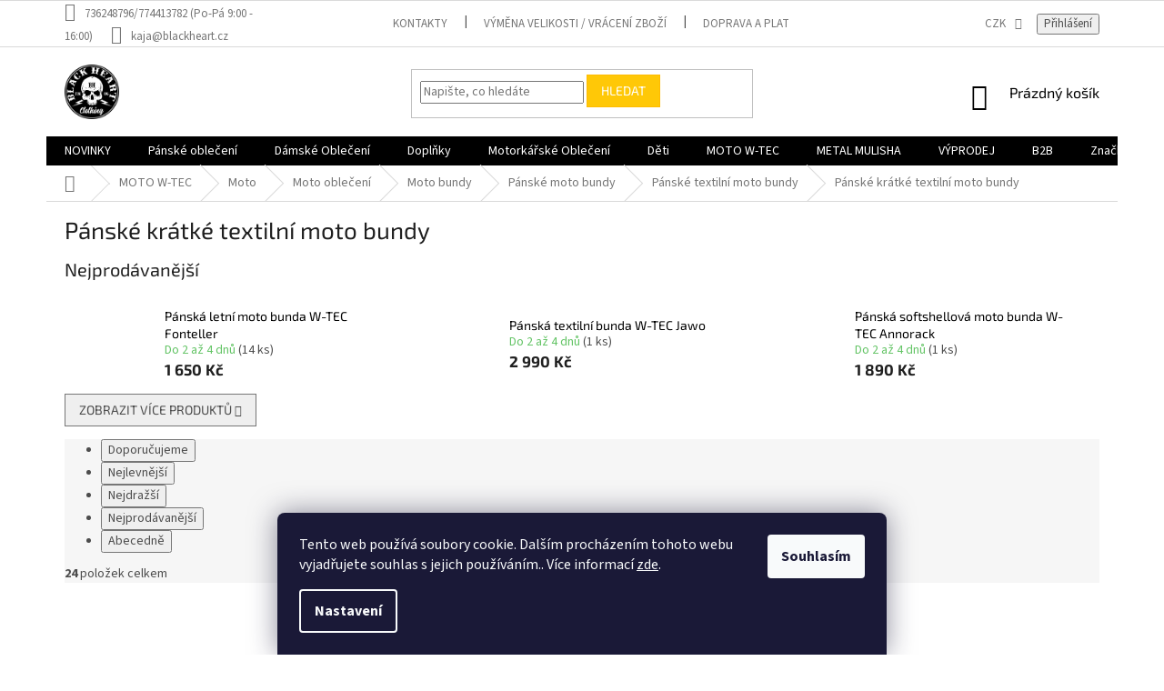

--- FILE ---
content_type: text/html; charset=utf-8
request_url: https://www.blackheart.cz/panske-kratke-textilni-moto-bundy-3/
body_size: 36214
content:
<!doctype html><html lang="cs" dir="ltr" class="header-background-light external-fonts-loaded"><head><meta charset="utf-8" /><meta name="viewport" content="width=device-width,initial-scale=1" /><title>Pánské krátké textilní moto bundy - BlackHeart.cz</title><link rel="preconnect" href="https://cdn.myshoptet.com" /><link rel="dns-prefetch" href="https://cdn.myshoptet.com" /><link rel="preload" href="https://cdn.myshoptet.com/prj/dist/master/cms/libs/jquery/jquery-1.11.3.min.js" as="script" /><link href="https://cdn.myshoptet.com/prj/dist/master/cms/templates/frontend_templates/shared/css/font-face/source-sans-3.css" rel="stylesheet"><link href="https://cdn.myshoptet.com/prj/dist/master/cms/templates/frontend_templates/shared/css/font-face/exo-2.css" rel="stylesheet"><link href="https://cdn.myshoptet.com/prj/dist/master/shop/dist/font-shoptet-11.css.62c94c7785ff2cea73b2.css" rel="stylesheet"><script>
dataLayer = [];
dataLayer.push({'shoptet' : {
    "pageId": 3162,
    "pageType": "category",
    "currency": "CZK",
    "currencyInfo": {
        "decimalSeparator": ",",
        "exchangeRate": 1,
        "priceDecimalPlaces": 2,
        "symbol": "K\u010d",
        "symbolLeft": 0,
        "thousandSeparator": " "
    },
    "language": "cs",
    "projectId": 227941,
    "category": {
        "guid": "ab59e138-a7eb-11ec-84e7-ecf4bbd49285",
        "path": "MOTO W-TEC | Moto | Moto oble\u010den\u00ed | Moto bundy | P\u00e1nsk\u00e9 moto bundy | P\u00e1nsk\u00e9 textiln\u00ed moto bundy | P\u00e1nsk\u00e9 kr\u00e1tk\u00e9 textiln\u00ed moto bundy",
        "parentCategoryGuid": "ab240446-a7eb-11ec-a327-ecf4bbd49285"
    },
    "cartInfo": {
        "id": null,
        "freeShipping": false,
        "freeShippingFrom": 2500,
        "leftToFreeGift": {
            "formattedPrice": "0 K\u010d",
            "priceLeft": 0
        },
        "freeGift": false,
        "leftToFreeShipping": {
            "priceLeft": 2500,
            "dependOnRegion": 0,
            "formattedPrice": "2 500 K\u010d"
        },
        "discountCoupon": [],
        "getNoBillingShippingPrice": {
            "withoutVat": 0,
            "vat": 0,
            "withVat": 0
        },
        "cartItems": [],
        "taxMode": "ORDINARY"
    },
    "cart": [],
    "customer": {
        "priceRatio": 1,
        "priceListId": 1,
        "groupId": null,
        "registered": false,
        "mainAccount": false
    }
}});
dataLayer.push({'cookie_consent' : {
    "marketing": "denied",
    "analytics": "denied"
}});
document.addEventListener('DOMContentLoaded', function() {
    shoptet.consent.onAccept(function(agreements) {
        if (agreements.length == 0) {
            return;
        }
        dataLayer.push({
            'cookie_consent' : {
                'marketing' : (agreements.includes(shoptet.config.cookiesConsentOptPersonalisation)
                    ? 'granted' : 'denied'),
                'analytics': (agreements.includes(shoptet.config.cookiesConsentOptAnalytics)
                    ? 'granted' : 'denied')
            },
            'event': 'cookie_consent'
        });
    });
});
</script>

<!-- Google Tag Manager -->
<script>(function(w,d,s,l,i){w[l]=w[l]||[];w[l].push({'gtm.start':
new Date().getTime(),event:'gtm.js'});var f=d.getElementsByTagName(s)[0],
j=d.createElement(s),dl=l!='dataLayer'?'&l='+l:'';j.async=true;j.src=
'https://www.googletagmanager.com/gtm.js?id='+i+dl;f.parentNode.insertBefore(j,f);
})(window,document,'script','dataLayer','GTM-WLW9LKF');</script>
<!-- End Google Tag Manager -->

<meta property="og:type" content="website"><meta property="og:site_name" content="blackheart.cz"><meta property="og:url" content="https://www.blackheart.cz/panske-kratke-textilni-moto-bundy-3/"><meta property="og:title" content="Pánské krátké textilní moto bundy - BlackHeart.cz"><meta name="author" content="BLACK HEART"><meta name="web_author" content="Shoptet.cz"><meta name="dcterms.rightsHolder" content="www.blackheart.cz"><meta name="robots" content="index,follow"><meta property="og:image" content="https://cdn.myshoptet.com/usr/www.blackheart.cz/user/logos/black_heart_motork____sk___oble__en__-2.png?t=1768578617"><meta property="og:description" content="Pánské krátké textilní moto bundy, BLACK HEART BLACK HEART hot rod - chopper - rock´n´roll -  kustom clothing SHOP"><meta name="description" content="Pánské krátké textilní moto bundy, BLACK HEART BLACK HEART hot rod - chopper - rock´n´roll -  kustom clothing SHOP"><meta name="google-site-verification" content="_mWVREgJUy0Khwz1kIl7wSmC-taH9CxkpX1HlUVhtwc"><style>:root {--color-primary: #000000;--color-primary-h: 0;--color-primary-s: 0%;--color-primary-l: 0%;--color-primary-hover: #009901;--color-primary-hover-h: 120;--color-primary-hover-s: 100%;--color-primary-hover-l: 30%;--color-secondary: #468c98;--color-secondary-h: 189;--color-secondary-s: 37%;--color-secondary-l: 44%;--color-secondary-hover: #3b7580;--color-secondary-hover-h: 190;--color-secondary-hover-s: 37%;--color-secondary-hover-l: 37%;--color-tertiary: #ffc807;--color-tertiary-h: 47;--color-tertiary-s: 100%;--color-tertiary-l: 51%;--color-tertiary-hover: #ffbb00;--color-tertiary-hover-h: 44;--color-tertiary-hover-s: 100%;--color-tertiary-hover-l: 50%;--color-header-background: #ffffff;--template-font: "Source Sans 3";--template-headings-font: "Exo 2";--header-background-url: url("https://cdn.myshoptet.com/usr/www.blackheart.cz/user/header_backgrounds/black_heart_motork____sk___oble__en__-1.png");--cookies-notice-background: #1A1937;--cookies-notice-color: #F8FAFB;--cookies-notice-button-hover: #f5f5f5;--cookies-notice-link-hover: #27263f;--templates-update-management-preview-mode-content: "Náhled aktualizací šablony je aktivní pro váš prohlížeč."}</style>
    
    <link href="https://cdn.myshoptet.com/prj/dist/master/shop/dist/main-11.less.fcb4a42d7bd8a71b7ee2.css" rel="stylesheet" />
        
    <script>var shoptet = shoptet || {};</script>
    <script src="https://cdn.myshoptet.com/prj/dist/master/shop/dist/main-3g-header.js.05f199e7fd2450312de2.js"></script>
<!-- User include --><!-- api 608(256) html code header -->
<link rel="stylesheet" href="https://cdn.myshoptet.com/usr/api2.dklab.cz/user/documents/_doplnky/bannery/227941/563/227941_563.css" type="text/css" /><style>
        :root {
            --dklab-bannery-b-hp-padding: 15px;
            --dklab-bannery-b-hp-box-padding: 0px;
            --dklab-bannery-b-hp-big-screen: 33.333%;
            --dklab-bannery-b-hp-medium-screen: 33.333%;
            --dklab-bannery-b-hp-small-screen: 33.333%;
            --dklab-bannery-b-hp-tablet-screen: 33.333%;
            --dklab-bannery-b-hp-mobile-screen: 100%;

            --dklab-bannery-i-hp-icon-color: #000000;
            --dklab-bannery-i-hp-color: #A30C32;
            --dklab-bannery-i-hp-background: #FFFFFF;            
            
            --dklab-bannery-i-d-icon-color: #000000;
            --dklab-bannery-i-d-color: #000000;
            --dklab-bannery-i-d-background: #FFFFFF;


            --dklab-bannery-i-hp-w-big-screen: 4;
            --dklab-bannery-i-hp-w-medium-screen: 4;
            --dklab-bannery-i-hp-w-small-screen: 4;
            --dklab-bannery-i-hp-w-tablet-screen: 4;
            --dklab-bannery-i-hp-w-mobile-screen: 2;
            
            --dklab-bannery-i-d-w-big-screen: 4;
            --dklab-bannery-i-d-w-medium-screen: 4;
            --dklab-bannery-i-d-w-small-screen: 4;
            --dklab-bannery-i-d-w-tablet-screen: 4;
            --dklab-bannery-i-d-w-mobile-screen: 2;

        }</style>
<!-- api 1884(1449) html code header -->
<style>.style-1, .style-2, .style-3 {  --shk-promo-status-active-bg: #04b40b;--shk-promo-status-active-c: #ffffff;--shk-promo-status-error-bg: #b90b0b;--shk-promo-status-error-c: #ffffff;--shk-promo-status-preactive-bg: #e39301;--shk-promo-status-preactive-c: #ffffff;--shk-promo-border-r: 5px;}.style-1 {  --shk-promo-g-border-c:#b7d6e2;--shk-promo-g-bg:#ebf5f9;--shk-promo-g-c:#000000;--shk-promo-g-head-c:#044b67;--shk-promo-g-head-bg:#b7d6e2;--shk-promo-g-price-c:#e92424;--shk-promo-g-normal-price-c:#000000;--shk-promo-g-discount-bg:#ffe0e0;--shk-promo-g-discount-c:#e92424;--shk-promo-g-countdown-c:#000000;--shk-promo-g-countdown-bg:#ffffff;--shk-promo-g-countdown-num-c:#e92424;--shk-promo-g-free-shipping-c:#008605;--shk-promo-g-code-bg:#ffffff;--shk-promo-g-code-bg-hover:#ffffff;--shk-promo-g-code-c:#000000;--shk-promo-g-code-c-hover:#2e7e9e;--shk-promo-g-code-border-c:#b7d6e2;--shk-promo-g-code-border-c-hover:#b7d6e2;--shk-promo-g-code-used-opacity:0.8;--shk-promo-g-button-add-bg:#008c06;--shk-promo-g-button-add-bg-hover:#007006;--shk-promo-g-button-add-c:#ffffff;--shk-promo-g-button-add-c-hover:#ffffff;--shk-promo-g-button-change-bg:#008c06;--shk-promo-g-button-change-bg-hover:#007006;--shk-promo-g-button-change-c:#ffffff;--shk-promo-g-button-change-c-hover:#ffffff;--shk-promo-g-button-remove-bg:#8c1700;--shk-promo-g-button-remove-bg-hover:#641100;--shk-promo-g-button-remove-c:#ffffff;--shk-promo-g-button-remove-c-hover:#ffffff;--shk-promo-d-border-c:#e3d4a6;--shk-promo-d-bg:#f9f1d7;--shk-promo-d-c:#000000;--shk-promo-d-head-c:#6f5402;--shk-promo-d-head-bg:#e3d4a6;--shk-promo-d-price-c:#e92424;--shk-promo-d-normal-price-c:#000000;--shk-promo-d-discount-bg:#ffe0e0;--shk-promo-d-discount-c:#e92424;--shk-promo-d-countdown-c:#000000;--shk-promo-d-countdown-bg:#ffffff;--shk-promo-d-countdown-num-c:#e92424;--shk-promo-d-free-shipping-c:#008605;--shk-promo-d-code-bg:#ffffff;--shk-promo-d-code-bg-hover:#ffffff;--shk-promo-d-code-c:#000000;--shk-promo-d-code-c-hover:#a2852d;--shk-promo-d-code-border-c:#e3d4a6;--shk-promo-d-code-border-c-hover:#e3d4a6;--shk-promo-d-code-used-opacity:0.8;--shk-promo-d-button-add-bg:#008c06;--shk-promo-d-button-add-bg-hover:#007006;--shk-promo-d-button-add-c:#ffffff;--shk-promo-d-button-add-c-hover:#ffffff;--shk-promo-d-button-change-bg:#008c06;--shk-promo-d-button-change-bg-hover:#007006;--shk-promo-d-button-change-c:#ffffff;--shk-promo-d-button-change-c-hover:#ffffff;--shk-promo-d-button-remove-bg:#8c1700;--shk-promo-d-button-remove-bg-hover:#641100;--shk-promo-d-button-remove-c:#ffffff;--shk-promo-d-button-remove-c-hover:#ffffff;}.style-2 {  --shk9-g-2-border-c:#ffd538;--shk9-g-2-bg:#fff9d7;--shk9-g-2-c:#000000;--shk9-g-2-head-c:#000000;--shk9-g-2-head-bg:#ffd538;--shk9-g-2-box-c:#000000;--shk9-g-2-box-bg:#ffd538;--shk9-g-2-price-c:#bc0000;--shk9-g-2-normal-price-c:#A4A4A4;--shk9-g-2-discount-bg:#ffd538;--shk9-g-2-discount-c:#bc0000;--shk9-g-2-discount-c-2:#bc0000;--shk9-g-2-countdown-c:#000000;--shk9-g-2-countdown-bg:#ffffff;--shk9-g-2-countdown-border-c:#ffd538;--shk9-g-2-countdown-num-c:#000000;--shk9-g-2-free-shipping-c:#6d8205;--shk9-g-2-free-shipping-c-2:#6d8205;--shk9-g-2-code-bg:#ffffff;--shk9-g-2-code-bg-hover:#ffffff;--shk9-g-2-code-c:#000000;--shk9-g-2-code-c-hover:#000000;--shk9-g-2-code-border-c:#000000;--shk9-g-2-code-border-c-hover:#000000;--shk9-g-2-code-used-opacity:0.8;--shk9-g-2-button-add-c:#000000;--shk9-g-2-button-add-c-hover:#000000;--shk9-g-2-button-change-c:#000000;--shk9-g-2-button-change-c-hover:#000000;--shk9-g-2-button-remove-c:#000000;--shk9-g-2-button-remove-c-hover:#000000;--shk9-d-2-border-c:#00275b;--shk9-d-2-bg:#ecf5fe;--shk9-d-2-c:#00275b;--shk9-d-2-head-c:#ffffff;--shk9-d-2-head-bg:#00275b;--shk9-d-2-box-c:#ffffff;--shk9-d-2-box-bg:#00275B;--shk9-d-2-price-c:#00275b;--shk9-d-2-normal-price-c:#A4A4A4;--shk9-d-2-discount-bg:#00275b;--shk9-d-2-discount-c:#ffffff;--shk9-d-2-discount-c-2:#ffffff;--shk9-d-2-countdown-c:#00275b;--shk9-d-2-countdown-bg:#ffffff;--shk9-d-2-countdown-border-c:#00275b;--shk9-d-2-countdown-num-c:#00275b;--shk9-d-2-free-shipping-c:#00275b;--shk9-d-2-free-shipping-c-2:#00275b;--shk9-d-2-code-bg:#ffffff;--shk9-d-2-code-bg-hover:#ffffff;--shk9-d-2-code-c:#000000;--shk9-d-2-code-c-hover:#000000;--shk9-d-2-code-border-c:#00275B;--shk9-d-2-code-border-c-hover:#00275B;--shk9-d-2-code-used-opacity:0.8;--shk9-d-2-button-add-c:#00275b;--shk9-d-2-button-add-c-hover:#00275b;--shk9-d-2-button-change-c:#00275b;--shk9-d-2-button-change-c-hover:#00275b;--shk9-d-2-button-remove-c:#00275b;--shk9-d-2-button-remove-c-hover:#00275b;}.style-3 {  --shk9-g-3-box-bg:#f1f1f1;--shk9-g-3-box-bc:#f1f1f1;--shk9-g-3-mt-c:#666666;--shk9-g-3-header-bg:#e0e0e0;--shk9-g-3-header-bc:#f1f1f1;--shk9-g-3-header-c:#414141;--shk9-g-3-discount-c:#bf1515;--shk9-g-3-discount-c-2:#bf1515;--shk9-g-3-discount-bg:#f1f1f1;--shk9-g-3-old-price-c:#666666;--shk9-g-3-promo-price-c:#333333;--shk9-g-3-pi-bc:#000000;--shk9-g-3-pi-bg:#ffffff;--shk9-g-3-pi-label-c:#000000;--shk9-g-3-pc-bg:#ffdf4f;--shk9-g-3-pc-c:#000000;--shk9-g-3-pc-bg-h:#ffdf4f;--shk9-g-3-pc-c-h:#000000;--shk9-g-3-fs-c:#0a7c07;--shk9-g-3-b-add-c:#000000;--shk9-g-3-b-add-c-h:#000000;--shk9-g-3-b-change-c:#000000;--shk9-g-3-b-change-c-h:#000000;--shk9-g-3-b-remove-c:#000000;--shk9-g-3-b-remove-c-h:#000000;--shk9-g-3-cd-bg:#ffdf4f;--shk9-g-3-cd-c:#1c1c1c;--shk9-g-3-cd-num-c:#1c1c1c;--shk9-d-3-box-bg:#f1f1f1;--shk9-d-3-box-bc:#f1f1f1;--shk9-d-3-mt-c:#666666;--shk9-d-3-header-bg:#e0e0e0;--shk9-d-3-header-bc:#f1f1f1;--shk9-d-3-header-c:#414141;--shk9-d-3-discount-c:#bf1515;--shk9-d-3-discount-c-2:#bf1515;--shk9-d-3-discount-bg:#f1f1f1;--shk9-d-3-old-price-c:#666666;--shk9-d-3-promo-price-c:#333333;--shk9-d-3-pi-bc:#000000;--shk9-d-3-pi-bg:#ffffff;--shk9-d-3-pi-label-c:#000000;--shk9-d-3-pc-bg:#ffdf4f;--shk9-d-3-pc-c:#000000;--shk9-d-3-pc-bg-h:#ffdf4f;--shk9-d-3-pc-c-h:#000000;--shk9-d-3-fs-c:#0a7c07;--shk9-d-3-b-add-c:#000000;--shk9-d-3-b-add-c-h:#000000;--shk9-d-3-b-change-c:#000000;--shk9-d-3-b-change-c-h:#000000;--shk9-d-3-b-remove-c:#000000;--shk9-d-3-b-remove-c-h:#000000;--shk9-d-3-cd-bg:#ffdf4f;--shk9-d-3-cd-c:#1c1c1c;--shk9-d-3-cd-num-c:#1c1c1c;} .flag.flag-promo-extra-sleva, .pr-list-flag-promo-extra-sleva, .bool-promo-extra-sleva, .flag.flag-promo-unikatni-sleva, .pr-list-flag-promo-unikatni-sleva, .bool-promo-unikatni-sleva {--shk-promo-flag-extra-bg: #bc0000;--shk-promo-flag-extra-c: #ffffff;--shk-promo-flag-uni-bg: #cc0380;--shk-promo-flag-uni-c: #ffffff;} </style>
<!-- service 608(256) html code header -->
<link rel="stylesheet" href="https://cdn.myshoptet.com/usr/api.dklab.cz/user/documents/fontawesome/css/all.css?v=1.02" type="text/css" />
<!-- service 1707(1291) html code header -->
<link rel="stylesheet" href="https://cdn.myshoptet.com/usr/apollo.jakubtursky.sk/user/documents/assets/registration-discount/main.css?v=29">

<style>
.flag.flag-discount-0{
	display: none !important;
}
</style>

<!-- service 1884(1449) html code header -->
<link rel="stylesheet" href="https://cdn.myshoptet.com/addons/shop-factory-doplnky-FE/dynamicke-akce-a-slevy/styles.header.min.css?1f6e9d01848af98883e63cadbb0bca6c8a753698">
<!-- project html code header -->
<link href="https://www.blackheart.cz/user/documents/customs.css" rel="stylesheet">
<meta name="facebook-domain-verification" content="q5nmj5eqw59pay79q9rryhnl3b6lz5" />
        
<link href="https://api.fv-studio.cz/user/documents/upload/clients/tasks/blackheart.cz/style.css?v=1.2&v=" rel="stylesheet" />

<style>
:root {
/* Nastavenie štýlov, farieb*/
--registration-discount-border-radius: 10px;
--registration-discount-BG: #f1f1f1;
--registration-discount-BG-hover: #f1f1f1;
--registration-discount-btn-BG: #000000;
--registration-discount-btn-BG-hover: var(--color-secondary-hover);
--registration-discount-title-color: #000000;
--registration-discount-price-color: #000000;
--registration-discount-btn-text-color: #fff;
--registration-discount-btn-icon-color: #fff;
--registration-discount-border-color: #74a7fe;
}
</style>

<style>
.top-navigation-tools:not(.top-navigation-tools-header) #google_translate_element {
  display: none;
#google_translate_element:empty {
  display: none;
}
}

</style>

<!-- css pro informační lištu -->
<style>
    .info-bar-wrapper {
      background-color: #FE0000; 
      color: white;
      text-align: center;
      z-index: 9999;
      display: none; 
      padding: 0 15px; 
    }
    
    .info-bar {
      padding: 10px 0;
      font-weight: normal;
      font-size: 14px;
    }
    
    .info-bar span {
      font-weight: normal;
    }
    
    #countdown-timer {
      font-weight: bold;
      margin-left: 10px;
    }
    
    @media (max-width: 768px) {
      .info-bar {
        font-size: 14px;
      }
    }
</style>

<!-- /User include --><link rel="shortcut icon" href="/favicon.ico" type="image/x-icon" /><link rel="canonical" href="https://www.blackheart.cz/panske-kratke-textilni-moto-bundy-3/" />    <script>
        var _hwq = _hwq || [];
        _hwq.push(['setKey', '471B8FE8E05EC1C6860CF2B68B1B6DD8']);
        _hwq.push(['setTopPos', '400']);
        _hwq.push(['showWidget', '22']);
        (function() {
            var ho = document.createElement('script');
            ho.src = 'https://cz.im9.cz/direct/i/gjs.php?n=wdgt&sak=471B8FE8E05EC1C6860CF2B68B1B6DD8';
            var s = document.getElementsByTagName('script')[0]; s.parentNode.insertBefore(ho, s);
        })();
    </script>
    <!-- Global site tag (gtag.js) - Google Analytics -->
    <script async src="https://www.googletagmanager.com/gtag/js?id=G-HSJBJ5C4ZR"></script>
    <script>
        
        window.dataLayer = window.dataLayer || [];
        function gtag(){dataLayer.push(arguments);}
        

                    console.debug('default consent data');

            gtag('consent', 'default', {"ad_storage":"denied","analytics_storage":"denied","ad_user_data":"denied","ad_personalization":"denied","wait_for_update":500});
            dataLayer.push({
                'event': 'default_consent'
            });
        
        gtag('js', new Date());

                gtag('config', 'UA-129277508-1', { 'groups': "UA" });
        
                gtag('config', 'G-HSJBJ5C4ZR', {"groups":"GA4","send_page_view":false,"content_group":"category","currency":"CZK","page_language":"cs"});
        
                gtag('config', 'AW-978781307', {"allow_enhanced_conversions":true});
        
        
        
        
        
                    gtag('event', 'page_view', {"send_to":"GA4","page_language":"cs","content_group":"category","currency":"CZK"});
        
        
        
        
        
        
        
        
        
        
        
        
        
        document.addEventListener('DOMContentLoaded', function() {
            if (typeof shoptet.tracking !== 'undefined') {
                for (var id in shoptet.tracking.bannersList) {
                    gtag('event', 'view_promotion', {
                        "send_to": "UA",
                        "promotions": [
                            {
                                "id": shoptet.tracking.bannersList[id].id,
                                "name": shoptet.tracking.bannersList[id].name,
                                "position": shoptet.tracking.bannersList[id].position
                            }
                        ]
                    });
                }
            }

            shoptet.consent.onAccept(function(agreements) {
                if (agreements.length !== 0) {
                    console.debug('gtag consent accept');
                    var gtagConsentPayload =  {
                        'ad_storage': agreements.includes(shoptet.config.cookiesConsentOptPersonalisation)
                            ? 'granted' : 'denied',
                        'analytics_storage': agreements.includes(shoptet.config.cookiesConsentOptAnalytics)
                            ? 'granted' : 'denied',
                                                                                                'ad_user_data': agreements.includes(shoptet.config.cookiesConsentOptPersonalisation)
                            ? 'granted' : 'denied',
                        'ad_personalization': agreements.includes(shoptet.config.cookiesConsentOptPersonalisation)
                            ? 'granted' : 'denied',
                        };
                    console.debug('update consent data', gtagConsentPayload);
                    gtag('consent', 'update', gtagConsentPayload);
                    dataLayer.push(
                        { 'event': 'update_consent' }
                    );
                }
            });
        });
    </script>
</head><body class="desktop id-3162 in-panske-kratke-textilni-moto-bundy-3 template-11 type-category one-column-body columns-3 ums_forms_redesign--off ums_a11y_category_page--on ums_discussion_rating_forms--off ums_flags_display_unification--on ums_a11y_login--on mobile-header-version-0"><noscript>
    <style>
        #header {
            padding-top: 0;
            position: relative !important;
            top: 0;
        }
        .header-navigation {
            position: relative !important;
        }
        .overall-wrapper {
            margin: 0 !important;
        }
        body:not(.ready) {
            visibility: visible !important;
        }
    </style>
    <div class="no-javascript">
        <div class="no-javascript__title">Musíte změnit nastavení vašeho prohlížeče</div>
        <div class="no-javascript__text">Podívejte se na: <a href="https://www.google.com/support/bin/answer.py?answer=23852">Jak povolit JavaScript ve vašem prohlížeči</a>.</div>
        <div class="no-javascript__text">Pokud používáte software na blokování reklam, může být nutné povolit JavaScript z této stránky.</div>
        <div class="no-javascript__text">Děkujeme.</div>
    </div>
</noscript>

        <div id="fb-root"></div>
        <script>
            window.fbAsyncInit = function() {
                FB.init({
//                    appId            : 'your-app-id',
                    autoLogAppEvents : true,
                    xfbml            : true,
                    version          : 'v19.0'
                });
            };
        </script>
        <script async defer crossorigin="anonymous" src="https://connect.facebook.net/cs_CZ/sdk.js"></script>
<!-- Google Tag Manager (noscript) -->
<noscript><iframe src="https://www.googletagmanager.com/ns.html?id=GTM-WLW9LKF"
height="0" width="0" style="display:none;visibility:hidden"></iframe></noscript>
<!-- End Google Tag Manager (noscript) -->

    <div class="siteCookies siteCookies--bottom siteCookies--dark js-siteCookies" role="dialog" data-testid="cookiesPopup" data-nosnippet>
        <div class="siteCookies__form">
            <div class="siteCookies__content">
                <div class="siteCookies__text">
                    Tento web používá soubory cookie. Dalším procházením tohoto webu vyjadřujete souhlas s jejich používáním.. Více informací <a href="http://www.blackheart.cz/podminky-ochrany-osobnich-udaju/" target="\">zde</a>.
                </div>
                <p class="siteCookies__links">
                    <button class="siteCookies__link js-cookies-settings" aria-label="Nastavení cookies" data-testid="cookiesSettings">Nastavení</button>
                </p>
            </div>
            <div class="siteCookies__buttonWrap">
                                <button class="siteCookies__button js-cookiesConsentSubmit" value="all" aria-label="Přijmout cookies" data-testid="buttonCookiesAccept">Souhlasím</button>
            </div>
        </div>
        <script>
            document.addEventListener("DOMContentLoaded", () => {
                const siteCookies = document.querySelector('.js-siteCookies');
                document.addEventListener("scroll", shoptet.common.throttle(() => {
                    const st = document.documentElement.scrollTop;
                    if (st > 1) {
                        siteCookies.classList.add('siteCookies--scrolled');
                    } else {
                        siteCookies.classList.remove('siteCookies--scrolled');
                    }
                }, 100));
            });
        </script>
    </div>
<a href="#content" class="skip-link sr-only">Přejít na obsah</a><div class="overall-wrapper"><div class="user-action"><div class="container">
    <div class="user-action-in">
                    <div id="login" class="user-action-login popup-widget login-widget" role="dialog" aria-labelledby="loginHeading">
        <div class="popup-widget-inner">
                            <h2 id="loginHeading">Přihlášení k vašemu účtu</h2><div id="customerLogin"><form action="/action/Customer/Login/" method="post" id="formLoginIncluded" class="csrf-enabled formLogin" data-testid="formLogin"><input type="hidden" name="referer" value="" /><div class="form-group"><div class="input-wrapper email js-validated-element-wrapper no-label"><input type="email" name="email" class="form-control" autofocus placeholder="E-mailová adresa (např. jan@novak.cz)" data-testid="inputEmail" autocomplete="email" required /></div></div><div class="form-group"><div class="input-wrapper password js-validated-element-wrapper no-label"><input type="password" name="password" class="form-control" placeholder="Heslo" data-testid="inputPassword" autocomplete="current-password" required /><span class="no-display">Nemůžete vyplnit toto pole</span><input type="text" name="surname" value="" class="no-display" /></div></div><div class="form-group"><div class="login-wrapper"><button type="submit" class="btn btn-secondary btn-text btn-login" data-testid="buttonSubmit">Přihlásit se</button><div class="password-helper"><a href="/registrace/" data-testid="signup" rel="nofollow">Nová registrace</a><a href="/klient/zapomenute-heslo/" rel="nofollow">Zapomenuté heslo</a></div></div></div></form>
</div>                    </div>
    </div>

                            <div id="cart-widget" class="user-action-cart popup-widget cart-widget loader-wrapper" data-testid="popupCartWidget" role="dialog" aria-hidden="true">
    <div class="popup-widget-inner cart-widget-inner place-cart-here">
        <div class="loader-overlay">
            <div class="loader"></div>
        </div>
    </div>

    <div class="cart-widget-button">
        <a href="/kosik/" class="btn btn-conversion" id="continue-order-button" rel="nofollow" data-testid="buttonNextStep">Pokračovat do košíku</a>
    </div>
</div>
            </div>
</div>
</div><div class="top-navigation-bar" data-testid="topNavigationBar">

    <div class="container">

        <div class="top-navigation-contacts">
            <strong>Zákaznická podpora:</strong><a class="project-phone project-phone-info" role="text" aria-label="Telefon: 736248796/774413782  (Po-Pá 9:00 - 16:00)"><span aria-hidden="true">736248796/774413782  (Po-Pá 9:00 - 16:00)</span></a><a href="mailto:kaja@blackheart.cz" class="project-email" data-testid="contactboxEmail"><span>kaja@blackheart.cz</span></a>        </div>

                            <div class="top-navigation-menu">
                <div class="top-navigation-menu-trigger"></div>
                <ul class="top-navigation-bar-menu">
                                            <li class="top-navigation-menu-item-29">
                            <a href="/kontakty/">Kontakty</a>
                        </li>
                                            <li class="top-navigation-menu-item-916">
                            <a href="/vymena-velikosti/">Výměna velikosti / Vrácení zboží</a>
                        </li>
                                            <li class="top-navigation-menu-item-1115">
                            <a href="/doprava-a-platba/">Doprava a platba</a>
                        </li>
                                            <li class="top-navigation-menu-item-39">
                            <a href="/obchodni-podminky/">Obchodní podmínky</a>
                        </li>
                                            <li class="top-navigation-menu-item-691">
                            <a href="/podminky-ochrany-osobnich-udaju/">Podmínky ochrany osobních údajů </a>
                        </li>
                                            <li class="top-navigation-menu-item-1103">
                            <a href="/jak-pecovat-o-tricka/">Jak pečovat o trička</a>
                        </li>
                                            <li class="top-navigation-menu-item-external-51">
                            <a href="https://www.blackheart.cz/b2b/">B2B</a>
                        </li>
                                            <li class="top-navigation-menu-item-4711">
                            <a href="/kamenny-obchod/">Kamenný obchod</a>
                        </li>
                                    </ul>
                <ul class="top-navigation-bar-menu-helper"></ul>
            </div>
        
        <div class="top-navigation-tools">
            <div class="responsive-tools">
                <a href="#" class="toggle-window" data-target="search" aria-label="Hledat" data-testid="linkSearchIcon"></a>
                                                            <a href="#" class="toggle-window" data-target="login"></a>
                                                    <a href="#" class="toggle-window" data-target="navigation" aria-label="Menu" data-testid="hamburgerMenu"></a>
            </div>
                <div class="dropdown">
        <span>Ceny v:</span>
        <button id="topNavigationDropdown" type="button" data-toggle="dropdown" aria-haspopup="true" aria-expanded="false">
            CZK
            <span class="caret"></span>
        </button>
        <ul class="dropdown-menu" aria-labelledby="topNavigationDropdown"><li><a href="/action/Currency/changeCurrency/?currencyCode=CZK" rel="nofollow">CZK</a></li><li><a href="/action/Currency/changeCurrency/?currencyCode=EUR" rel="nofollow">EUR</a></li><li><a href="/action/Currency/changeCurrency/?currencyCode=USD" rel="nofollow">USD</a></li></ul>
    </div>
            <button class="top-nav-button top-nav-button-login toggle-window" type="button" data-target="login" aria-haspopup="dialog" aria-controls="login" aria-expanded="false" data-testid="signin"><span>Přihlášení</span></button>        </div>

    </div>

</div>
<header id="header"><div class="container navigation-wrapper">
    <div class="header-top">
        <div class="site-name-wrapper">
            <div class="site-name"><a href="/" data-testid="linkWebsiteLogo"><img src="https://cdn.myshoptet.com/usr/www.blackheart.cz/user/logos/black_heart_motork____sk___oble__en__-2.png" alt="BLACK HEART" fetchpriority="low" /></a></div>        </div>
        <div class="search" itemscope itemtype="https://schema.org/WebSite">
            <meta itemprop="headline" content="Pánské krátké textilní moto bundy"/><meta itemprop="url" content="https://www.blackheart.cz"/><meta itemprop="text" content="Pánské krátké textilní moto bundy, BLACK HEART BLACK HEART hot rod - chopper - rock´n´roll - kustom clothing SHOP"/>            <form action="/action/ProductSearch/prepareString/" method="post"
    id="formSearchForm" class="search-form compact-form js-search-main"
    itemprop="potentialAction" itemscope itemtype="https://schema.org/SearchAction" data-testid="searchForm">
    <fieldset>
        <meta itemprop="target"
            content="https://www.blackheart.cz/vyhledavani/?string={string}"/>
        <input type="hidden" name="language" value="cs"/>
        
            
<input
    type="search"
    name="string"
        class="query-input form-control search-input js-search-input"
    placeholder="Napište, co hledáte"
    autocomplete="off"
    required
    itemprop="query-input"
    aria-label="Vyhledávání"
    data-testid="searchInput"
>
            <button type="submit" class="btn btn-default" data-testid="searchBtn">Hledat</button>
        
    </fieldset>
</form>
        </div>
        <div class="navigation-buttons">
                
    <a href="/kosik/" class="btn btn-icon toggle-window cart-count" data-target="cart" data-hover="true" data-redirect="true" data-testid="headerCart" rel="nofollow" aria-haspopup="dialog" aria-expanded="false" aria-controls="cart-widget">
        
                <span class="sr-only">Nákupní košík</span>
        
            <span class="cart-price visible-lg-inline-block" data-testid="headerCartPrice">
                                    Prázdný košík                            </span>
        
    
            </a>
        </div>
    </div>
    <nav id="navigation" aria-label="Hlavní menu" data-collapsible="true"><div class="navigation-in menu"><ul class="menu-level-1" role="menubar" data-testid="headerMenuItems"><li class="menu-item-3339" role="none"><a href="/novinky/" data-testid="headerMenuItem" role="menuitem" aria-expanded="false"><b>NOVINKY</b></a></li>
<li class="menu-item-673 ext" role="none"><a href="/panske-obleceni-3/" data-testid="headerMenuItem" role="menuitem" aria-haspopup="true" aria-expanded="false"><b>Pánské oblečení</b><span class="submenu-arrow"></span></a><ul class="menu-level-2" aria-label="Pánské oblečení" tabindex="-1" role="menu"><li class="menu-item-853" role="none"><a href="/mikiny-zipove/" class="menu-image" data-testid="headerMenuItem" tabindex="-1" aria-hidden="true"><img src="data:image/svg+xml,%3Csvg%20width%3D%22140%22%20height%3D%22100%22%20xmlns%3D%22http%3A%2F%2Fwww.w3.org%2F2000%2Fsvg%22%3E%3C%2Fsvg%3E" alt="" aria-hidden="true" width="140" height="100"  data-src="https://cdn.myshoptet.com/usr/www.blackheart.cz/user/categories/thumb/mikina___ern___zipov___black_heart_.jpg" fetchpriority="low" /></a><div><a href="/mikiny-zipove/" data-testid="headerMenuItem" role="menuitem"><span>MIKINY ZIPOVÉ</span></a>
                        </div></li><li class="menu-item-871" role="none"><a href="/pants-kalhoty/" class="menu-image" data-testid="headerMenuItem" tabindex="-1" aria-hidden="true"><img src="data:image/svg+xml,%3Csvg%20width%3D%22140%22%20height%3D%22100%22%20xmlns%3D%22http%3A%2F%2Fwww.w3.org%2F2000%2Fsvg%22%3E%3C%2Fsvg%3E" alt="" aria-hidden="true" width="140" height="100"  data-src="https://cdn.myshoptet.com/usr/www.blackheart.cz/user/categories/thumb/cargo_kalhoty_black_heart_.jpg" fetchpriority="low" /></a><div><a href="/pants-kalhoty/" data-testid="headerMenuItem" role="menuitem"><span>KALHOTY</span></a>
                        </div></li><li class="menu-item-811" role="none"><a href="/tricka/" class="menu-image" data-testid="headerMenuItem" tabindex="-1" aria-hidden="true"><img src="data:image/svg+xml,%3Csvg%20width%3D%22140%22%20height%3D%22100%22%20xmlns%3D%22http%3A%2F%2Fwww.w3.org%2F2000%2Fsvg%22%3E%3C%2Fsvg%3E" alt="" aria-hidden="true" width="140" height="100"  data-src="https://cdn.myshoptet.com/usr/www.blackheart.cz/user/categories/thumb/tri__ko_black_heart.jpg" fetchpriority="low" /></a><div><a href="/tricka/" data-testid="headerMenuItem" role="menuitem"><span>TRIČKA</span></a>
                        </div></li><li class="menu-item-835" role="none"><a href="/workshirt-kosile/" class="menu-image" data-testid="headerMenuItem" tabindex="-1" aria-hidden="true"><img src="data:image/svg+xml,%3Csvg%20width%3D%22140%22%20height%3D%22100%22%20xmlns%3D%22http%3A%2F%2Fwww.w3.org%2F2000%2Fsvg%22%3E%3C%2Fsvg%3E" alt="" aria-hidden="true" width="140" height="100"  data-src="https://cdn.myshoptet.com/usr/www.blackheart.cz/user/categories/thumb/ko__ile-w-tec-black-heart-respector-ii-13.jpg" fetchpriority="low" /></a><div><a href="/workshirt-kosile/" data-testid="headerMenuItem" role="menuitem"><span>KOŠILE</span></a>
                        </div></li><li class="menu-item-844" role="none"><a href="/jacket-bundy-2/" class="menu-image" data-testid="headerMenuItem" tabindex="-1" aria-hidden="true"><img src="data:image/svg+xml,%3Csvg%20width%3D%22140%22%20height%3D%22100%22%20xmlns%3D%22http%3A%2F%2Fwww.w3.org%2F2000%2Fsvg%22%3E%3C%2Fsvg%3E" alt="" aria-hidden="true" width="140" height="100"  data-src="https://cdn.myshoptet.com/usr/www.blackheart.cz/user/categories/thumb/yakuza-premium-parka-1_(1).jpg" fetchpriority="low" /></a><div><a href="/jacket-bundy-2/" data-testid="headerMenuItem" role="menuitem"><span>BUNDY</span></a>
                        </div></li><li class="menu-item-730" role="none"><a href="/mikiny/" class="menu-image" data-testid="headerMenuItem" tabindex="-1" aria-hidden="true"><img src="data:image/svg+xml,%3Csvg%20width%3D%22140%22%20height%3D%22100%22%20xmlns%3D%22http%3A%2F%2Fwww.w3.org%2F2000%2Fsvg%22%3E%3C%2Fsvg%3E" alt="" aria-hidden="true" width="140" height="100"  data-src="https://cdn.myshoptet.com/usr/www.blackheart.cz/user/categories/thumb/mikina_black_heart_bastard_skull_1.jpg" fetchpriority="low" /></a><div><a href="/mikiny/" data-testid="headerMenuItem" role="menuitem"><span>MIKINY S KAPUCÍ</span></a>
                        </div></li><li class="menu-item-897" role="none"><a href="/mikiny-bez-kapuce/" class="menu-image" data-testid="headerMenuItem" tabindex="-1" aria-hidden="true"><img src="data:image/svg+xml,%3Csvg%20width%3D%22140%22%20height%3D%22100%22%20xmlns%3D%22http%3A%2F%2Fwww.w3.org%2F2000%2Fsvg%22%3E%3C%2Fsvg%3E" alt="" aria-hidden="true" width="140" height="100"  data-src="https://cdn.myshoptet.com/usr/www.blackheart.cz/user/categories/thumb/mikina4.jpg" fetchpriority="low" /></a><div><a href="/mikiny-bez-kapuce/" data-testid="headerMenuItem" role="menuitem"><span>MIKINY BEZ KAPUCE</span></a>
                        </div></li><li class="menu-item-838" role="none"><a href="/shorts-kratasy/" class="menu-image" data-testid="headerMenuItem" tabindex="-1" aria-hidden="true"><img src="data:image/svg+xml,%3Csvg%20width%3D%22140%22%20height%3D%22100%22%20xmlns%3D%22http%3A%2F%2Fwww.w3.org%2F2000%2Fsvg%22%3E%3C%2Fsvg%3E" alt="" aria-hidden="true" width="140" height="100"  data-src="https://cdn.myshoptet.com/usr/www.blackheart.cz/user/categories/thumb/ace_sort-1.jpg" fetchpriority="low" /></a><div><a href="/shorts-kratasy/" data-testid="headerMenuItem" role="menuitem"><span>KRAŤASY</span></a>
                        </div></li><li class="menu-item-832" role="none"><a href="/long-sleeve-tricka-ls/" class="menu-image" data-testid="headerMenuItem" tabindex="-1" aria-hidden="true"><img src="data:image/svg+xml,%3Csvg%20width%3D%22140%22%20height%3D%22100%22%20xmlns%3D%22http%3A%2F%2Fwww.w3.org%2F2000%2Fsvg%22%3E%3C%2Fsvg%3E" alt="" aria-hidden="true" width="140" height="100"  data-src="https://cdn.myshoptet.com/usr/www.blackheart.cz/user/categories/thumb/triko_black_heart_starter_12.jpg" fetchpriority="low" /></a><div><a href="/long-sleeve-tricka-ls/" data-testid="headerMenuItem" role="menuitem"><span>TRIKA DLOUHÝ RUKÁV</span></a>
                        </div></li><li class="menu-item-1183" role="none"><a href="/trika-bez-rukavu/" class="menu-image" data-testid="headerMenuItem" tabindex="-1" aria-hidden="true"><img src="data:image/svg+xml,%3Csvg%20width%3D%22140%22%20height%3D%22100%22%20xmlns%3D%22http%3A%2F%2Fwww.w3.org%2F2000%2Fsvg%22%3E%3C%2Fsvg%3E" alt="" aria-hidden="true" width="140" height="100"  data-src="https://cdn.myshoptet.com/usr/www.blackheart.cz/user/categories/thumb/ti_____lko_1.jpg" fetchpriority="low" /></a><div><a href="/trika-bez-rukavu/" data-testid="headerMenuItem" role="menuitem"><span>TRIKA BEZ RUKÁVU</span></a>
                        </div></li><li class="menu-item-793" role="none"><a href="/tilka-2/" class="menu-image" data-testid="headerMenuItem" tabindex="-1" aria-hidden="true"><img src="data:image/svg+xml,%3Csvg%20width%3D%22140%22%20height%3D%22100%22%20xmlns%3D%22http%3A%2F%2Fwww.w3.org%2F2000%2Fsvg%22%3E%3C%2Fsvg%3E" alt="" aria-hidden="true" width="140" height="100"  data-src="https://cdn.myshoptet.com/usr/www.blackheart.cz/user/categories/thumb/p__nsk___t__lko_black_heart_ace_of_spades_11.jpg" fetchpriority="low" /></a><div><a href="/tilka-2/" data-testid="headerMenuItem" role="menuitem"><span>TÍLKA</span></a>
                        </div></li><li class="menu-item-3225" role="none"><a href="/zateplene-mikiny/" class="menu-image" data-testid="headerMenuItem" tabindex="-1" aria-hidden="true"><img src="data:image/svg+xml,%3Csvg%20width%3D%22140%22%20height%3D%22100%22%20xmlns%3D%22http%3A%2F%2Fwww.w3.org%2F2000%2Fsvg%22%3E%3C%2Fsvg%3E" alt="" aria-hidden="true" width="140" height="100"  data-src="https://cdn.myshoptet.com/usr/www.blackheart.cz/user/categories/thumb/9991-2_mikina-black-heart-speedy_(1).jpg" fetchpriority="low" /></a><div><a href="/zateplene-mikiny/" data-testid="headerMenuItem" role="menuitem"><span>ZATEPLENÉ MIKINY</span></a>
                        </div></li><li class="menu-item-3309" role="none"><a href="/sustakove-bundy/" class="menu-image" data-testid="headerMenuItem" tabindex="-1" aria-hidden="true"><img src="data:image/svg+xml,%3Csvg%20width%3D%22140%22%20height%3D%22100%22%20xmlns%3D%22http%3A%2F%2Fwww.w3.org%2F2000%2Fsvg%22%3E%3C%2Fsvg%3E" alt="" aria-hidden="true" width="140" height="100"  data-src="https://cdn.myshoptet.com/usr/www.blackheart.cz/user/categories/thumb/5206b.jpg" fetchpriority="low" /></a><div><a href="/sustakove-bundy/" data-testid="headerMenuItem" role="menuitem"><span>ŠUSŤÁKOVÉ BUNDY</span></a>
                        </div></li><li class="menu-item-859" role="none"><a href="/vesty/" class="menu-image" data-testid="headerMenuItem" tabindex="-1" aria-hidden="true"><img src="data:image/svg+xml,%3Csvg%20width%3D%22140%22%20height%3D%22100%22%20xmlns%3D%22http%3A%2F%2Fwww.w3.org%2F2000%2Fsvg%22%3E%3C%2Fsvg%3E" alt="" aria-hidden="true" width="140" height="100"  data-src="https://cdn.myshoptet.com/usr/www.blackheart.cz/user/categories/thumb/vesta_3.jpg" fetchpriority="low" /></a><div><a href="/vesty/" data-testid="headerMenuItem" role="menuitem"><span>VESTY</span></a>
                        </div></li><li class="menu-item-3216" role="none"><a href="/koupaci-sortky/" class="menu-image" data-testid="headerMenuItem" tabindex="-1" aria-hidden="true"><img src="data:image/svg+xml,%3Csvg%20width%3D%22140%22%20height%3D%22100%22%20xmlns%3D%22http%3A%2F%2Fwww.w3.org%2F2000%2Fsvg%22%3E%3C%2Fsvg%3E" alt="" aria-hidden="true" width="140" height="100"  data-src="https://cdn.myshoptet.com/usr/www.blackheart.cz/user/categories/thumb/sta__en___soubor_(2).png" fetchpriority="low" /></a><div><a href="/koupaci-sortky/" data-testid="headerMenuItem" role="menuitem"><span>KOUPACÍ ŠORTKY</span></a>
                        </div></li><li class="menu-item-1025" role="none"><a href="/moto-bundy/" class="menu-image" data-testid="headerMenuItem" tabindex="-1" aria-hidden="true"><img src="data:image/svg+xml,%3Csvg%20width%3D%22140%22%20height%3D%22100%22%20xmlns%3D%22http%3A%2F%2Fwww.w3.org%2F2000%2Fsvg%22%3E%3C%2Fsvg%3E" alt="" aria-hidden="true" width="140" height="100"  data-src="https://cdn.myshoptet.com/usr/www.blackheart.cz/user/categories/thumb/bender_black_heartr_jacket_back.jpg" fetchpriority="low" /></a><div><a href="/moto-bundy/" data-testid="headerMenuItem" role="menuitem"><span>MOTO BUNDY</span></a>
                        </div></li><li class="menu-item-1058" role="none"><a href="/kevlarove-kosile-2/" class="menu-image" data-testid="headerMenuItem" tabindex="-1" aria-hidden="true"><img src="data:image/svg+xml,%3Csvg%20width%3D%22140%22%20height%3D%22100%22%20xmlns%3D%22http%3A%2F%2Fwww.w3.org%2F2000%2Fsvg%22%3E%3C%2Fsvg%3E" alt="" aria-hidden="true" width="140" height="100"  data-src="https://cdn.myshoptet.com/usr/www.blackheart.cz/user/categories/thumb/kosile_black_heart.jpg" fetchpriority="low" /></a><div><a href="/kevlarove-kosile-2/" data-testid="headerMenuItem" role="menuitem"><span>KEVLAROVÉ KOŠILE</span></a>
                        </div></li><li class="menu-item-4898" role="none"><a href="/david-horvath/" class="menu-image" data-testid="headerMenuItem" tabindex="-1" aria-hidden="true"><img src="data:image/svg+xml,%3Csvg%20width%3D%22140%22%20height%3D%22100%22%20xmlns%3D%22http%3A%2F%2Fwww.w3.org%2F2000%2Fsvg%22%3E%3C%2Fsvg%3E" alt="" aria-hidden="true" width="140" height="100"  data-src="https://cdn.myshoptet.com/usr/www.blackheart.cz/user/categories/thumb/7613a7e9-59a6-4afe-adc6-9d8111182047.jpg" fetchpriority="low" /></a><div><a href="/david-horvath/" data-testid="headerMenuItem" role="menuitem"><span>DAVID HORVÁTH</span></a>
                        </div></li><li class="menu-item-4763 has-third-level" role="none"><a href="/yakuza-premium/" class="menu-image" data-testid="headerMenuItem" tabindex="-1" aria-hidden="true"><img src="data:image/svg+xml,%3Csvg%20width%3D%22140%22%20height%3D%22100%22%20xmlns%3D%22http%3A%2F%2Fwww.w3.org%2F2000%2Fsvg%22%3E%3C%2Fsvg%3E" alt="" aria-hidden="true" width="140" height="100"  data-src="https://cdn.myshoptet.com/usr/www.blackheart.cz/user/categories/thumb/yakuza_premium_a.jpg" fetchpriority="low" /></a><div><a href="/yakuza-premium/" data-testid="headerMenuItem" role="menuitem"><span>YAKUZA PREMIUM</span></a>
                                                    <ul class="menu-level-3" role="menu">
                                                                    <li class="menu-item-4829" role="none">
                                        <a href="/bundy-vesty-yakuza/" data-testid="headerMenuItem" role="menuitem">
                                            BUNDY VESTY YAKUZA</a>,                                    </li>
                                                                    <li class="menu-item-4832" role="none">
                                        <a href="/mikiny-yakuza/" data-testid="headerMenuItem" role="menuitem">
                                            MIKINY YAKUZA</a>,                                    </li>
                                                                    <li class="menu-item-4835" role="none">
                                        <a href="/kalhoty-kratasy-yakuza-premium/" data-testid="headerMenuItem" role="menuitem">
                                            KALHOTY KRAŤASY YAKUZA PREMIUM</a>,                                    </li>
                                                                    <li class="menu-item-4841" role="none">
                                        <a href="/tricka-yakuza-premium/" data-testid="headerMenuItem" role="menuitem">
                                            TRIČKA YAKUZA PREMIUM</a>,                                    </li>
                                                                    <li class="menu-item-4838" role="none">
                                        <a href="/doplnky-yakuza/" data-testid="headerMenuItem" role="menuitem">
                                            DOPLŇKY YAKUZA</a>                                    </li>
                                                            </ul>
                        </div></li><li class="menu-item-3744" role="none"><a href="/west-coast-choppers/" class="menu-image" data-testid="headerMenuItem" tabindex="-1" aria-hidden="true"><img src="data:image/svg+xml,%3Csvg%20width%3D%22140%22%20height%3D%22100%22%20xmlns%3D%22http%3A%2F%2Fwww.w3.org%2F2000%2Fsvg%22%3E%3C%2Fsvg%3E" alt="" aria-hidden="true" width="140" height="100"  data-src="https://cdn.myshoptet.com/usr/www.blackheart.cz/user/categories/thumb/west_coast_choppers.jpg" fetchpriority="low" /></a><div><a href="/west-coast-choppers/" data-testid="headerMenuItem" role="menuitem"><span>WEST COAST CHOPPERS</span></a>
                        </div></li><li class="menu-item-3270" role="none"><a href="/metal-mulisha/" class="menu-image" data-testid="headerMenuItem" tabindex="-1" aria-hidden="true"><img src="data:image/svg+xml,%3Csvg%20width%3D%22140%22%20height%3D%22100%22%20xmlns%3D%22http%3A%2F%2Fwww.w3.org%2F2000%2Fsvg%22%3E%3C%2Fsvg%3E" alt="" aria-hidden="true" width="140" height="100"  data-src="https://cdn.myshoptet.com/usr/www.blackheart.cz/user/categories/thumb/metal_mulisha.png" fetchpriority="low" /></a><div><a href="/metal-mulisha/" data-testid="headerMenuItem" role="menuitem"><span>METAL MULISHA</span></a>
                        </div></li><li class="menu-item-4814" role="none"><a href="/13-and-half-company-2/" class="menu-image" data-testid="headerMenuItem" tabindex="-1" aria-hidden="true"><img src="data:image/svg+xml,%3Csvg%20width%3D%22140%22%20height%3D%22100%22%20xmlns%3D%22http%3A%2F%2Fwww.w3.org%2F2000%2Fsvg%22%3E%3C%2Fsvg%3E" alt="" aria-hidden="true" width="140" height="100"  data-src="https://cdn.myshoptet.com/usr/www.blackheart.cz/user/categories/thumb/images.png" fetchpriority="low" /></a><div><a href="/13-and-half-company-2/" data-testid="headerMenuItem" role="menuitem"><span>13 AND HALF COMPANY</span></a>
                        </div></li><li class="menu-item-4757" role="none"><a href="/von-dutch/" class="menu-image" data-testid="headerMenuItem" tabindex="-1" aria-hidden="true"><img src="data:image/svg+xml,%3Csvg%20width%3D%22140%22%20height%3D%22100%22%20xmlns%3D%22http%3A%2F%2Fwww.w3.org%2F2000%2Fsvg%22%3E%3C%2Fsvg%3E" alt="" aria-hidden="true" width="140" height="100"  data-src="https://cdn.myshoptet.com/usr/www.blackheart.cz/user/categories/thumb/von_dutch.png" fetchpriority="low" /></a><div><a href="/von-dutch/" data-testid="headerMenuItem" role="menuitem"><span>VON DUTCH</span></a>
                        </div></li><li class="menu-item-4817" role="none"><a href="/lucky-13/" class="menu-image" data-testid="headerMenuItem" tabindex="-1" aria-hidden="true"><img src="data:image/svg+xml,%3Csvg%20width%3D%22140%22%20height%3D%22100%22%20xmlns%3D%22http%3A%2F%2Fwww.w3.org%2F2000%2Fsvg%22%3E%3C%2Fsvg%3E" alt="" aria-hidden="true" width="140" height="100"  data-src="https://cdn.myshoptet.com/usr/www.blackheart.cz/user/categories/thumb/images_(1).png" fetchpriority="low" /></a><div><a href="/lucky-13/" data-testid="headerMenuItem" role="menuitem"><span>LUCKY 13</span></a>
                        </div></li><li class="menu-item-4820" role="none"><a href="/meatfly/" class="menu-image" data-testid="headerMenuItem" tabindex="-1" aria-hidden="true"><img src="data:image/svg+xml,%3Csvg%20width%3D%22140%22%20height%3D%22100%22%20xmlns%3D%22http%3A%2F%2Fwww.w3.org%2F2000%2Fsvg%22%3E%3C%2Fsvg%3E" alt="" aria-hidden="true" width="140" height="100"  data-src="https://cdn.myshoptet.com/usr/www.blackheart.cz/user/categories/thumb/97213485_1_.png" fetchpriority="low" /></a><div><a href="/meatfly/" data-testid="headerMenuItem" role="menuitem"><span>MEATFLY</span></a>
                        </div></li><li class="menu-item-4907" role="none"><a href="/carhartt/" class="menu-image" data-testid="headerMenuItem" tabindex="-1" aria-hidden="true"><img src="data:image/svg+xml,%3Csvg%20width%3D%22140%22%20height%3D%22100%22%20xmlns%3D%22http%3A%2F%2Fwww.w3.org%2F2000%2Fsvg%22%3E%3C%2Fsvg%3E" alt="" aria-hidden="true" width="140" height="100"  data-src="https://cdn.myshoptet.com/usr/www.blackheart.cz/user/categories/thumb/carhartt-logo.png" fetchpriority="low" /></a><div><a href="/carhartt/" data-testid="headerMenuItem" role="menuitem"><span>CARHARTT</span></a>
                        </div></li></ul></li>
<li class="menu-item-674 ext" role="none"><a href="/modni-doplnky/" data-testid="headerMenuItem" role="menuitem" aria-haspopup="true" aria-expanded="false"><b>Dámské Oblečení</b><span class="submenu-arrow"></span></a><ul class="menu-level-2" aria-label="Dámské Oblečení" tabindex="-1" role="menu"><li class="menu-item-802" role="none"><a href="/damska-tricka/" class="menu-image" data-testid="headerMenuItem" tabindex="-1" aria-hidden="true"><img src="data:image/svg+xml,%3Csvg%20width%3D%22140%22%20height%3D%22100%22%20xmlns%3D%22http%3A%2F%2Fwww.w3.org%2F2000%2Fsvg%22%3E%3C%2Fsvg%3E" alt="" aria-hidden="true" width="140" height="100"  data-src="https://cdn.myshoptet.com/usr/www.blackheart.cz/user/categories/thumb/d__msk___tri__ko_black_heart_jeny_skull.jpg" fetchpriority="low" /></a><div><a href="/damska-tricka/" data-testid="headerMenuItem" role="menuitem"><span>TRIČKA</span></a>
                        </div></li><li class="menu-item-1227" role="none"><a href="/tricka-klasik/" class="menu-image" data-testid="headerMenuItem" tabindex="-1" aria-hidden="true"><img src="data:image/svg+xml,%3Csvg%20width%3D%22140%22%20height%3D%22100%22%20xmlns%3D%22http%3A%2F%2Fwww.w3.org%2F2000%2Fsvg%22%3E%3C%2Fsvg%3E" alt="" aria-hidden="true" width="140" height="100"  data-src="https://cdn.myshoptet.com/usr/www.blackheart.cz/user/categories/thumb/bad_cat.jpg" fetchpriority="low" /></a><div><a href="/tricka-klasik/" data-testid="headerMenuItem" role="menuitem"><span>TRIČKA KLASIK</span></a>
                        </div></li><li class="menu-item-877" role="none"><a href="/damske-mikiny/" class="menu-image" data-testid="headerMenuItem" tabindex="-1" aria-hidden="true"><img src="data:image/svg+xml,%3Csvg%20width%3D%22140%22%20height%3D%22100%22%20xmlns%3D%22http%3A%2F%2Fwww.w3.org%2F2000%2Fsvg%22%3E%3C%2Fsvg%3E" alt="" aria-hidden="true" width="140" height="100"  data-src="https://cdn.myshoptet.com/usr/www.blackheart.cz/user/categories/thumb/d__msk___mikina_black_heart_pin_up_skull_4.jpg" fetchpriority="low" /></a><div><a href="/damske-mikiny/" data-testid="headerMenuItem" role="menuitem"><span>MIKINY</span></a>
                        </div></li><li class="menu-item-3324" role="none"><a href="/mikiny-bez--kapuce/" class="menu-image" data-testid="headerMenuItem" tabindex="-1" aria-hidden="true"><img src="data:image/svg+xml,%3Csvg%20width%3D%22140%22%20height%3D%22100%22%20xmlns%3D%22http%3A%2F%2Fwww.w3.org%2F2000%2Fsvg%22%3E%3C%2Fsvg%3E" alt="" aria-hidden="true" width="140" height="100"  data-src="https://cdn.myshoptet.com/usr/www.blackheart.cz/user/categories/thumb/bunda_1_.jpg" fetchpriority="low" /></a><div><a href="/mikiny-bez--kapuce/" data-testid="headerMenuItem" role="menuitem"><span>MIKINY BEZ  KAPUCE</span></a>
                        </div></li><li class="menu-item-1070" role="none"><a href="/topy/" class="menu-image" data-testid="headerMenuItem" tabindex="-1" aria-hidden="true"><img src="data:image/svg+xml,%3Csvg%20width%3D%22140%22%20height%3D%22100%22%20xmlns%3D%22http%3A%2F%2Fwww.w3.org%2F2000%2Fsvg%22%3E%3C%2Fsvg%3E" alt="" aria-hidden="true" width="140" height="100"  data-src="https://cdn.myshoptet.com/usr/www.blackheart.cz/user/categories/thumb/triko_black_heart_bad_cat_ext.jpg" fetchpriority="low" /></a><div><a href="/topy/" data-testid="headerMenuItem" role="menuitem"><span>TRIČKA  A TOPY</span></a>
                        </div></li><li class="menu-item-1076" role="none"><a href="/trika-dlouhy-rukav/" class="menu-image" data-testid="headerMenuItem" tabindex="-1" aria-hidden="true"><img src="data:image/svg+xml,%3Csvg%20width%3D%22140%22%20height%3D%22100%22%20xmlns%3D%22http%3A%2F%2Fwww.w3.org%2F2000%2Fsvg%22%3E%3C%2Fsvg%3E" alt="" aria-hidden="true" width="140" height="100"  data-src="https://cdn.myshoptet.com/usr/www.blackheart.cz/user/categories/thumb/triko_black_heart_devil_rose_rg.jpg" fetchpriority="low" /></a><div><a href="/trika-dlouhy-rukav/" data-testid="headerMenuItem" role="menuitem"><span>TRIKA DLOUHÝ RUKÁV</span></a>
                        </div></li><li class="menu-item-1082" role="none"><a href="/trika-raglan/" class="menu-image" data-testid="headerMenuItem" tabindex="-1" aria-hidden="true"><img src="data:image/svg+xml,%3Csvg%20width%3D%22140%22%20height%3D%22100%22%20xmlns%3D%22http%3A%2F%2Fwww.w3.org%2F2000%2Fsvg%22%3E%3C%2Fsvg%3E" alt="" aria-hidden="true" width="140" height="100"  data-src="https://cdn.myshoptet.com/usr/www.blackheart.cz/user/categories/thumb/black_heart_pin_up_skull3.jpg" fetchpriority="low" /></a><div><a href="/trika-raglan/" data-testid="headerMenuItem" role="menuitem"><span>TRIKA RAGLAN</span></a>
                        </div></li><li class="menu-item-829" role="none"><a href="/tilka/" class="menu-image" data-testid="headerMenuItem" tabindex="-1" aria-hidden="true"><img src="data:image/svg+xml,%3Csvg%20width%3D%22140%22%20height%3D%22100%22%20xmlns%3D%22http%3A%2F%2Fwww.w3.org%2F2000%2Fsvg%22%3E%3C%2Fsvg%3E" alt="" aria-hidden="true" width="140" height="100"  data-src="https://cdn.myshoptet.com/usr/www.blackheart.cz/user/categories/thumb/ti_____lko3.jpg" fetchpriority="low" /></a><div><a href="/tilka/" data-testid="headerMenuItem" role="menuitem"><span>TÍLKA</span></a>
                        </div></li><li class="menu-item-681" role="none"><a href="/kosile-2/" class="menu-image" data-testid="headerMenuItem" tabindex="-1" aria-hidden="true"><img src="data:image/svg+xml,%3Csvg%20width%3D%22140%22%20height%3D%22100%22%20xmlns%3D%22http%3A%2F%2Fwww.w3.org%2F2000%2Fsvg%22%3E%3C%2Fsvg%3E" alt="" aria-hidden="true" width="140" height="100"  data-src="https://cdn.myshoptet.com/usr/www.blackheart.cz/user/categories/thumb/d__msk___ko__ile_black_heart_rockablly_heart.jpg" fetchpriority="low" /></a><div><a href="/kosile-2/" data-testid="headerMenuItem" role="menuitem"><span>KOŠILE</span></a>
                        </div></li><li class="menu-item-841" role="none"><a href="/kratasy/" class="menu-image" data-testid="headerMenuItem" tabindex="-1" aria-hidden="true"><img src="data:image/svg+xml,%3Csvg%20width%3D%22140%22%20height%3D%22100%22%20xmlns%3D%22http%3A%2F%2Fwww.w3.org%2F2000%2Fsvg%22%3E%3C%2Fsvg%3E" alt="" aria-hidden="true" width="140" height="100"  data-src="https://cdn.myshoptet.com/usr/www.blackheart.cz/user/categories/thumb/exiuiuit-1.jpg" fetchpriority="low" /></a><div><a href="/kratasy/" data-testid="headerMenuItem" role="menuitem"><span>KRAŤASY</span></a>
                        </div></li><li class="menu-item-909" role="none"><a href="/pin-up-saty/" class="menu-image" data-testid="headerMenuItem" tabindex="-1" aria-hidden="true"><img src="data:image/svg+xml,%3Csvg%20width%3D%22140%22%20height%3D%22100%22%20xmlns%3D%22http%3A%2F%2Fwww.w3.org%2F2000%2Fsvg%22%3E%3C%2Fsvg%3E" alt="" aria-hidden="true" width="140" height="100"  data-src="https://cdn.myshoptet.com/usr/www.blackheart.cz/user/categories/thumb/d__msk___pin_up___aty_black_heart.jpg" fetchpriority="low" /></a><div><a href="/pin-up-saty/" data-testid="headerMenuItem" role="menuitem"><span>PIN UP ŠATY</span></a>
                        </div></li><li class="menu-item-754" role="none"><a href="/kalhoty-2/" class="menu-image" data-testid="headerMenuItem" tabindex="-1" aria-hidden="true"><img src="data:image/svg+xml,%3Csvg%20width%3D%22140%22%20height%3D%22100%22%20xmlns%3D%22http%3A%2F%2Fwww.w3.org%2F2000%2Fsvg%22%3E%3C%2Fsvg%3E" alt="" aria-hidden="true" width="140" height="100"  data-src="https://cdn.myshoptet.com/usr/www.blackheart.cz/user/categories/thumb/black_heart_denim__jeans_girl.jpg" fetchpriority="low" /></a><div><a href="/kalhoty-2/" data-testid="headerMenuItem" role="menuitem"><span>KALHOTY</span></a>
                        </div></li><li class="menu-item-826" role="none"><a href="/bundy/" class="menu-image" data-testid="headerMenuItem" tabindex="-1" aria-hidden="true"><img src="data:image/svg+xml,%3Csvg%20width%3D%22140%22%20height%3D%22100%22%20xmlns%3D%22http%3A%2F%2Fwww.w3.org%2F2000%2Fsvg%22%3E%3C%2Fsvg%3E" alt="" aria-hidden="true" width="140" height="100"  data-src="https://cdn.myshoptet.com/usr/www.blackheart.cz/user/categories/thumb/d__msk___bunda_lack_heart__devil_rose_-1.jpg" fetchpriority="low" /></a><div><a href="/bundy/" data-testid="headerMenuItem" role="menuitem"><span>BUNDY</span></a>
                        </div></li></ul></li>
<li class="menu-item-683 ext" role="none"><a href="/doplnky/" data-testid="headerMenuItem" role="menuitem" aria-haspopup="true" aria-expanded="false"><b>Doplňky</b><span class="submenu-arrow"></span></a><ul class="menu-level-2" aria-label="Doplňky" tabindex="-1" role="menu"><li class="menu-item-684" role="none"><a href="/ksiltovky/" class="menu-image" data-testid="headerMenuItem" tabindex="-1" aria-hidden="true"><img src="data:image/svg+xml,%3Csvg%20width%3D%22140%22%20height%3D%22100%22%20xmlns%3D%22http%3A%2F%2Fwww.w3.org%2F2000%2Fsvg%22%3E%3C%2Fsvg%3E" alt="" aria-hidden="true" width="140" height="100"  data-src="https://cdn.myshoptet.com/usr/www.blackheart.cz/user/categories/thumb/satnan_trucker.jpg" fetchpriority="low" /></a><div><a href="/ksiltovky/" data-testid="headerMenuItem" role="menuitem"><span>KŠILTOVKY</span></a>
                        </div></li><li class="menu-item-685" role="none"><a href="/ponozky/" class="menu-image" data-testid="headerMenuItem" tabindex="-1" aria-hidden="true"><img src="data:image/svg+xml,%3Csvg%20width%3D%22140%22%20height%3D%22100%22%20xmlns%3D%22http%3A%2F%2Fwww.w3.org%2F2000%2Fsvg%22%3E%3C%2Fsvg%3E" alt="" aria-hidden="true" width="140" height="100"  data-src="https://cdn.myshoptet.com/usr/www.blackheart.cz/user/categories/thumb/grey_cap_skull.jpg" fetchpriority="low" /></a><div><a href="/ponozky/" data-testid="headerMenuItem" role="menuitem"><span>PONOŽKY</span></a>
                        </div></li><li class="menu-item-924" role="none"><a href="/stehenni-kapsa/" class="menu-image" data-testid="headerMenuItem" tabindex="-1" aria-hidden="true"><img src="data:image/svg+xml,%3Csvg%20width%3D%22140%22%20height%3D%22100%22%20xmlns%3D%22http%3A%2F%2Fwww.w3.org%2F2000%2Fsvg%22%3E%3C%2Fsvg%3E" alt="" aria-hidden="true" width="140" height="100"  data-src="https://cdn.myshoptet.com/usr/www.blackheart.cz/user/categories/thumb/stehen___kapsa_black_heart_skull.jpg" fetchpriority="low" /></a><div><a href="/stehenni-kapsa/" data-testid="headerMenuItem" role="menuitem"><span>STEHENNÍ KAPSA</span></a>
                        </div></li><li class="menu-item-865" role="none"><a href="/penezenky/" class="menu-image" data-testid="headerMenuItem" tabindex="-1" aria-hidden="true"><img src="data:image/svg+xml,%3Csvg%20width%3D%22140%22%20height%3D%22100%22%20xmlns%3D%22http%3A%2F%2Fwww.w3.org%2F2000%2Fsvg%22%3E%3C%2Fsvg%3E" alt="" aria-hidden="true" width="140" height="100"  data-src="https://cdn.myshoptet.com/usr/www.blackheart.cz/user/categories/thumb/3413-1.jpg" fetchpriority="low" /></a><div><a href="/penezenky/" data-testid="headerMenuItem" role="menuitem"><span>PENĚŽENKY</span></a>
                        </div></li><li class="menu-item-874" role="none"><a href="/satky/" class="menu-image" data-testid="headerMenuItem" tabindex="-1" aria-hidden="true"><img src="data:image/svg+xml,%3Csvg%20width%3D%22140%22%20height%3D%22100%22%20xmlns%3D%22http%3A%2F%2Fwww.w3.org%2F2000%2Fsvg%22%3E%3C%2Fsvg%3E" alt="" aria-hidden="true" width="140" height="100"  data-src="https://cdn.myshoptet.com/usr/www.blackheart.cz/user/categories/thumb/____tek_black_heart.jpg" fetchpriority="low" /></a><div><a href="/satky/" data-testid="headerMenuItem" role="menuitem"><span>ŠÁTKY</span></a>
                        </div></li><li class="menu-item-1040" role="none"><a href="/ksandy/" class="menu-image" data-testid="headerMenuItem" tabindex="-1" aria-hidden="true"><img src="data:image/svg+xml,%3Csvg%20width%3D%22140%22%20height%3D%22100%22%20xmlns%3D%22http%3A%2F%2Fwww.w3.org%2F2000%2Fsvg%22%3E%3C%2Fsvg%3E" alt="" aria-hidden="true" width="140" height="100"  data-src="https://cdn.myshoptet.com/usr/www.blackheart.cz/user/categories/thumb/k__andy-black-heart-lola_(1).jpg" fetchpriority="low" /></a><div><a href="/ksandy/" data-testid="headerMenuItem" role="menuitem"><span>KŠANDY</span></a>
                        </div></li><li class="menu-item-718" role="none"><a href="/moto-helmy/" class="menu-image" data-testid="headerMenuItem" tabindex="-1" aria-hidden="true"><img src="data:image/svg+xml,%3Csvg%20width%3D%22140%22%20height%3D%22100%22%20xmlns%3D%22http%3A%2F%2Fwww.w3.org%2F2000%2Fsvg%22%3E%3C%2Fsvg%3E" alt="" aria-hidden="true" width="140" height="100"  data-src="https://cdn.myshoptet.com/usr/www.blackheart.cz/user/categories/thumb/moto-p__ilba-w-tec-v541_(1)-1.jpg" fetchpriority="low" /></a><div><a href="/moto-helmy/" data-testid="headerMenuItem" role="menuitem"><span>MOTO HELMY</span></a>
                        </div></li><li class="menu-item-757" role="none"><a href="/rukavice/" class="menu-image" data-testid="headerMenuItem" tabindex="-1" aria-hidden="true"><img src="data:image/svg+xml,%3Csvg%20width%3D%22140%22%20height%3D%22100%22%20xmlns%3D%22http%3A%2F%2Fwww.w3.org%2F2000%2Fsvg%22%3E%3C%2Fsvg%3E" alt="" aria-hidden="true" width="140" height="100"  data-src="https://cdn.myshoptet.com/usr/www.blackheart.cz/user/categories/thumb/moto-rukavice-blackheart-w-tec-radegester.jpg" fetchpriority="low" /></a><div><a href="/rukavice/" data-testid="headerMenuItem" role="menuitem"><span>RUKAVICE </span></a>
                        </div></li><li class="menu-item-880" role="none"><a href="/kulichy-a-sala/" class="menu-image" data-testid="headerMenuItem" tabindex="-1" aria-hidden="true"><img src="data:image/svg+xml,%3Csvg%20width%3D%22140%22%20height%3D%22100%22%20xmlns%3D%22http%3A%2F%2Fwww.w3.org%2F2000%2Fsvg%22%3E%3C%2Fsvg%3E" alt="" aria-hidden="true" width="140" height="100"  data-src="https://cdn.myshoptet.com/usr/www.blackheart.cz/user/categories/thumb/4211-1.jpg" fetchpriority="low" /></a><div><a href="/kulichy-a-sala/" data-testid="headerMenuItem" role="menuitem"><span>KULICHY A ŠÁLA</span></a>
                        </div></li><li class="menu-item-868" role="none"><a href="/klicenka-privesky/" class="menu-image" data-testid="headerMenuItem" tabindex="-1" aria-hidden="true"><img src="data:image/svg+xml,%3Csvg%20width%3D%22140%22%20height%3D%22100%22%20xmlns%3D%22http%3A%2F%2Fwww.w3.org%2F2000%2Fsvg%22%3E%3C%2Fsvg%3E" alt="" aria-hidden="true" width="140" height="100"  data-src="https://cdn.myshoptet.com/usr/www.blackheart.cz/user/categories/thumb/kl____enka_black_heart_cross.jpg" fetchpriority="low" /></a><div><a href="/klicenka-privesky/" data-testid="headerMenuItem" role="menuitem"><span>KLÍČENKY A PŘÍVĚŠKY</span></a>
                        </div></li><li class="menu-item-1221" role="none"><a href="/samolepky/" class="menu-image" data-testid="headerMenuItem" tabindex="-1" aria-hidden="true"><img src="data:image/svg+xml,%3Csvg%20width%3D%22140%22%20height%3D%22100%22%20xmlns%3D%22http%3A%2F%2Fwww.w3.org%2F2000%2Fsvg%22%3E%3C%2Fsvg%3E" alt="" aria-hidden="true" width="140" height="100"  data-src="https://cdn.myshoptet.com/usr/www.blackheart.cz/user/categories/thumb/banner_n__klo_black_heart.jpg" fetchpriority="low" /></a><div><a href="/samolepky/" data-testid="headerMenuItem" role="menuitem"><span>SAMOLEPKY</span></a>
                        </div></li><li class="menu-item-3210" role="none"><a href="/nasivkky/" class="menu-image" data-testid="headerMenuItem" tabindex="-1" aria-hidden="true"><img src="data:image/svg+xml,%3Csvg%20width%3D%22140%22%20height%3D%22100%22%20xmlns%3D%22http%3A%2F%2Fwww.w3.org%2F2000%2Fsvg%22%3E%3C%2Fsvg%3E" alt="" aria-hidden="true" width="140" height="100"  data-src="https://cdn.myshoptet.com/usr/www.blackheart.cz/user/categories/thumb/277476818_369814728376405_3225941290035556217_n.jpg" fetchpriority="low" /></a><div><a href="/nasivkky/" data-testid="headerMenuItem" role="menuitem"><span>NÁŠIVKKY</span></a>
                        </div></li><li class="menu-item-915" role="none"><a href="/kabelky-a-tasky/" class="menu-image" data-testid="headerMenuItem" tabindex="-1" aria-hidden="true"><img src="data:image/svg+xml,%3Csvg%20width%3D%22140%22%20height%3D%22100%22%20xmlns%3D%22http%3A%2F%2Fwww.w3.org%2F2000%2Fsvg%22%3E%3C%2Fsvg%3E" alt="" aria-hidden="true" width="140" height="100"  data-src="https://cdn.myshoptet.com/usr/www.blackheart.cz/user/categories/thumb/kabelka_3.jpg" fetchpriority="low" /></a><div><a href="/kabelky-a-tasky/" data-testid="headerMenuItem" role="menuitem"><span>KABELKY A TAŠKY</span></a>
                        </div></li><li class="menu-item-862" role="none"><a href="/preska/" class="menu-image" data-testid="headerMenuItem" tabindex="-1" aria-hidden="true"><img src="data:image/svg+xml,%3Csvg%20width%3D%22140%22%20height%3D%22100%22%20xmlns%3D%22http%3A%2F%2Fwww.w3.org%2F2000%2Fsvg%22%3E%3C%2Fsvg%3E" alt="" aria-hidden="true" width="140" height="100"  data-src="https://cdn.myshoptet.com/usr/www.blackheart.cz/user/categories/thumb/3369.jpg" fetchpriority="low" /></a><div><a href="/preska/" data-testid="headerMenuItem" role="menuitem"><span>PŘEZKA/PÁSEK</span></a>
                        </div></li><li class="menu-item-1004" role="none"><a href="/nakrcnik-3/" class="menu-image" data-testid="headerMenuItem" tabindex="-1" aria-hidden="true"><img src="data:image/svg+xml,%3Csvg%20width%3D%22140%22%20height%3D%22100%22%20xmlns%3D%22http%3A%2F%2Fwww.w3.org%2F2000%2Fsvg%22%3E%3C%2Fsvg%3E" alt="" aria-hidden="true" width="140" height="100"  data-src="https://cdn.myshoptet.com/usr/www.blackheart.cz/user/categories/thumb/nakr__n__k_2.jpg" fetchpriority="low" /></a><div><a href="/nakrcnik-3/" data-testid="headerMenuItem" role="menuitem"><span>NÁKRČNÍK</span></a>
                        </div></li><li class="menu-item-1034" role="none"><a href="/damske-penezenky/" class="menu-image" data-testid="headerMenuItem" tabindex="-1" aria-hidden="true"><img src="data:image/svg+xml,%3Csvg%20width%3D%22140%22%20height%3D%22100%22%20xmlns%3D%22http%3A%2F%2Fwww.w3.org%2F2000%2Fsvg%22%3E%3C%2Fsvg%3E" alt="" aria-hidden="true" width="140" height="100"  data-src="https://cdn.myshoptet.com/usr/www.blackheart.cz/user/categories/thumb/black_heart_2020_13.jpg" fetchpriority="low" /></a><div><a href="/damske-penezenky/" data-testid="headerMenuItem" role="menuitem"><span>DÁMSKÉ PENĚŽENKY</span></a>
                        </div></li><li class="menu-item-1117" role="none"><a href="/otvirak-klic-13/" class="menu-image" data-testid="headerMenuItem" tabindex="-1" aria-hidden="true"><img src="data:image/svg+xml,%3Csvg%20width%3D%22140%22%20height%3D%22100%22%20xmlns%3D%22http%3A%2F%2Fwww.w3.org%2F2000%2Fsvg%22%3E%3C%2Fsvg%3E" alt="" aria-hidden="true" width="140" height="100"  data-src="https://cdn.myshoptet.com/usr/www.blackheart.cz/user/categories/thumb/black_heart_kl_____otv__rak_13.jpg" fetchpriority="low" /></a><div><a href="/otvirak-klic-13/" data-testid="headerMenuItem" role="menuitem"><span>OTVÍRÁK KLÍČ 13</span></a>
                        </div></li><li class="menu-item-1171" role="none"><a href="/kozene-opasky/" class="menu-image" data-testid="headerMenuItem" tabindex="-1" aria-hidden="true"><img src="data:image/svg+xml,%3Csvg%20width%3D%22140%22%20height%3D%22100%22%20xmlns%3D%22http%3A%2F%2Fwww.w3.org%2F2000%2Fsvg%22%3E%3C%2Fsvg%3E" alt="" aria-hidden="true" width="140" height="100"  data-src="https://cdn.myshoptet.com/usr/www.blackheart.cz/user/categories/thumb/ko__en___p__sek_black_heart_mark_hn__d__.jpg" fetchpriority="low" /></a><div><a href="/kozene-opasky/" data-testid="headerMenuItem" role="menuitem"><span>KOŽENÉ OPASKY</span></a>
                        </div></li></ul></li>
<li class="menu-item-763 ext" role="none"><a href="/moto-helmy-2/" data-testid="headerMenuItem" role="menuitem" aria-haspopup="true" aria-expanded="false"><b>Motorkářské Oblečení</b><span class="submenu-arrow"></span></a><ul class="menu-level-2" aria-label="Motorkářské Oblečení" tabindex="-1" role="menu"><li class="menu-item-886" role="none"><a href="/moto-helmy-3/" class="menu-image" data-testid="headerMenuItem" tabindex="-1" aria-hidden="true"><img src="data:image/svg+xml,%3Csvg%20width%3D%22140%22%20height%3D%22100%22%20xmlns%3D%22http%3A%2F%2Fwww.w3.org%2F2000%2Fsvg%22%3E%3C%2Fsvg%3E" alt="" aria-hidden="true" width="140" height="100"  data-src="https://cdn.myshoptet.com/usr/www.blackheart.cz/user/categories/thumb/moto-p__ilba-w-tec-v541_(1)-3.jpg" fetchpriority="low" /></a><div><a href="/moto-helmy-3/" data-testid="headerMenuItem" role="menuitem"><span>MOTO HELMY</span></a>
                        </div></li><li class="menu-item-1185" role="none"><a href="/prilby-na-chopper/" class="menu-image" data-testid="headerMenuItem" tabindex="-1" aria-hidden="true"><img src="data:image/svg+xml,%3Csvg%20width%3D%22140%22%20height%3D%22100%22%20xmlns%3D%22http%3A%2F%2Fwww.w3.org%2F2000%2Fsvg%22%3E%3C%2Fsvg%3E" alt="" aria-hidden="true" width="140" height="100"  data-src="https://cdn.myshoptet.com/usr/www.blackheart.cz/user/categories/thumb/moto-p__ilba-w-tec-kustom-black-heart-18.jpg" fetchpriority="low" /></a><div><a href="/prilby-na-chopper/" data-testid="headerMenuItem" role="menuitem"><span>PŘILBY NA CHOPPER</span></a>
                        </div></li><li class="menu-item-1188" role="none"><a href="/cafe-racer-prilby/" class="menu-image" data-testid="headerMenuItem" tabindex="-1" aria-hidden="true"><img src="data:image/svg+xml,%3Csvg%20width%3D%22140%22%20height%3D%22100%22%20xmlns%3D%22http%3A%2F%2Fwww.w3.org%2F2000%2Fsvg%22%3E%3C%2Fsvg%3E" alt="" aria-hidden="true" width="140" height="100"  data-src="https://cdn.myshoptet.com/usr/www.blackheart.cz/user/categories/thumb/moto-p__ilba-w-tec-black-heart-retron-05.jpg" fetchpriority="low" /></a><div><a href="/cafe-racer-prilby/" data-testid="headerMenuItem" role="menuitem"><span>CAFÉ RACER PŘILBY</span></a>
                        </div></li><li class="menu-item-1191" role="none"><a href="/kakace/" class="menu-image" data-testid="headerMenuItem" tabindex="-1" aria-hidden="true"><img src="data:image/svg+xml,%3Csvg%20width%3D%22140%22%20height%3D%22100%22%20xmlns%3D%22http%3A%2F%2Fwww.w3.org%2F2000%2Fsvg%22%3E%3C%2Fsvg%3E" alt="" aria-hidden="true" width="140" height="100"  data-src="https://cdn.myshoptet.com/usr/www.blackheart.cz/user/categories/thumb/moto-p__ilba-w-tec-black-heart-rednut-10.jpg" fetchpriority="low" /></a><div><a href="/kakace/" data-testid="headerMenuItem" role="menuitem"><span>KAKÁČE</span></a>
                        </div></li><li class="menu-item-1194" role="none"><a href="/motokrosove-helmy/" class="menu-image" data-testid="headerMenuItem" tabindex="-1" aria-hidden="true"><img src="data:image/svg+xml,%3Csvg%20width%3D%22140%22%20height%3D%22100%22%20xmlns%3D%22http%3A%2F%2Fwww.w3.org%2F2000%2Fsvg%22%3E%3C%2Fsvg%3E" alt="" aria-hidden="true" width="140" height="100"  data-src="https://cdn.myshoptet.com/usr/www.blackheart.cz/user/categories/thumb/motokrosov__-p__ilba-w-tec-crosscomp.jpg" fetchpriority="low" /></a><div><a href="/motokrosove-helmy/" data-testid="headerMenuItem" role="menuitem"><span>MOTOKROSOVÉ HELMY</span></a>
                        </div></li><li class="menu-item-1055" role="none"><a href="/kevlarove-kosile/" class="menu-image" data-testid="headerMenuItem" tabindex="-1" aria-hidden="true"><img src="data:image/svg+xml,%3Csvg%20width%3D%22140%22%20height%3D%22100%22%20xmlns%3D%22http%3A%2F%2Fwww.w3.org%2F2000%2Fsvg%22%3E%3C%2Fsvg%3E" alt="" aria-hidden="true" width="140" height="100"  data-src="https://cdn.myshoptet.com/usr/www.blackheart.cz/user/categories/thumb/kosile_black_heart-1.jpg" fetchpriority="low" /></a><div><a href="/kevlarove-kosile/" data-testid="headerMenuItem" role="menuitem"><span>MOTORKÁŘSKÉ KEVLAROVÉ KOŠILE</span></a>
                        </div></li><li class="menu-item-933" role="none"><a href="/bundy-2/" class="menu-image" data-testid="headerMenuItem" tabindex="-1" aria-hidden="true"><img src="data:image/svg+xml,%3Csvg%20width%3D%22140%22%20height%3D%22100%22%20xmlns%3D%22http%3A%2F%2Fwww.w3.org%2F2000%2Fsvg%22%3E%3C%2Fsvg%3E" alt="" aria-hidden="true" width="140" height="100"  data-src="https://cdn.myshoptet.com/usr/www.blackheart.cz/user/categories/thumb/6798-8_kozena-moto-bunda-w-tec-black-heart-perfectis.jpg" fetchpriority="low" /></a><div><a href="/bundy-2/" data-testid="headerMenuItem" role="menuitem"><span>MOTORKÁŘSKÉ BUNDY</span></a>
                        </div></li><li class="menu-item-1153" role="none"><a href="/motorkarske-damske-bundy/" class="menu-image" data-testid="headerMenuItem" tabindex="-1" aria-hidden="true"><img src="data:image/svg+xml,%3Csvg%20width%3D%22140%22%20height%3D%22100%22%20xmlns%3D%22http%3A%2F%2Fwww.w3.org%2F2000%2Fsvg%22%3E%3C%2Fsvg%3E" alt="" aria-hidden="true" width="140" height="100"  data-src="https://cdn.myshoptet.com/usr/www.blackheart.cz/user/categories/thumb/d__msk__-ko__en__-moto-bunda-w-tec-black-heart-lizza-12.jpg" fetchpriority="low" /></a><div><a href="/motorkarske-damske-bundy/" data-testid="headerMenuItem" role="menuitem"><span>MOTORKÁŘSKÉ DÁMSKÉ BUNDY</span></a>
                        </div></li><li class="menu-item-936" role="none"><a href="/kalhoty/" class="menu-image" data-testid="headerMenuItem" tabindex="-1" aria-hidden="true"><img src="data:image/svg+xml,%3Csvg%20width%3D%22140%22%20height%3D%22100%22%20xmlns%3D%22http%3A%2F%2Fwww.w3.org%2F2000%2Fsvg%22%3E%3C%2Fsvg%3E" alt="" aria-hidden="true" width="140" height="100"  data-src="https://cdn.myshoptet.com/usr/www.blackheart.cz/user/categories/thumb/6846_panske-moto-jeansy-w-tec-resoluto.jpg" fetchpriority="low" /></a><div><a href="/kalhoty/" data-testid="headerMenuItem" role="menuitem"><span>MOTORKÁŘSKÉ KALHOTY</span></a>
                        </div></li><li class="menu-item-775" role="none"><a href="/motorkarske-rukavice/" class="menu-image" data-testid="headerMenuItem" tabindex="-1" aria-hidden="true"><img src="data:image/svg+xml,%3Csvg%20width%3D%22140%22%20height%3D%22100%22%20xmlns%3D%22http%3A%2F%2Fwww.w3.org%2F2000%2Fsvg%22%3E%3C%2Fsvg%3E" alt="" aria-hidden="true" width="140" height="100"  data-src="https://cdn.myshoptet.com/usr/www.blackheart.cz/user/categories/thumb/moto-rukavice-blackheart-w-tec-radegester.jpg" fetchpriority="low" /></a><div><a href="/motorkarske-rukavice/" data-testid="headerMenuItem" role="menuitem"><span>MOTORKÁŘSKÉ RUKAVICE</span></a>
                        </div></li><li class="menu-item-921" role="none"><a href="/steheni-kapsa/" class="menu-image" data-testid="headerMenuItem" tabindex="-1" aria-hidden="true"><img src="data:image/svg+xml,%3Csvg%20width%3D%22140%22%20height%3D%22100%22%20xmlns%3D%22http%3A%2F%2Fwww.w3.org%2F2000%2Fsvg%22%3E%3C%2Fsvg%3E" alt="" aria-hidden="true" width="140" height="100"  data-src="https://cdn.myshoptet.com/usr/www.blackheart.cz/user/categories/thumb/stehen___kapsa_black_heart_skull.jpg" fetchpriority="low" /></a><div><a href="/steheni-kapsa/" data-testid="headerMenuItem" role="menuitem"><span>STEHENNÍ KAPSY</span></a>
                        </div></li><li class="menu-item-927" role="none"><a href="/vesty-2/" class="menu-image" data-testid="headerMenuItem" tabindex="-1" aria-hidden="true"><img src="data:image/svg+xml,%3Csvg%20width%3D%22140%22%20height%3D%22100%22%20xmlns%3D%22http%3A%2F%2Fwww.w3.org%2F2000%2Fsvg%22%3E%3C%2Fsvg%3E" alt="" aria-hidden="true" width="140" height="100"  data-src="https://cdn.myshoptet.com/usr/www.blackheart.cz/user/categories/thumb/vesta_2.jpg" fetchpriority="low" /></a><div><a href="/vesty-2/" data-testid="headerMenuItem" role="menuitem"><span>MOTORKÁŘSKÉ VESTY</span></a>
                        </div></li><li class="menu-item-942" role="none"><a href="/pridavne-hledi/" class="menu-image" data-testid="headerMenuItem" tabindex="-1" aria-hidden="true"><img src="data:image/svg+xml,%3Csvg%20width%3D%22140%22%20height%3D%22100%22%20xmlns%3D%22http%3A%2F%2Fwww.w3.org%2F2000%2Fsvg%22%3E%3C%2Fsvg%3E" alt="" aria-hidden="true" width="140" height="100"  data-src="https://cdn.myshoptet.com/usr/www.blackheart.cz/user/categories/thumb/p____davn__-hled__-k-helm__-w-tec-kustom-a-v541_(2).jpg" fetchpriority="low" /></a><div><a href="/pridavne-hledi/" data-testid="headerMenuItem" role="menuitem"><span>PŘÍDAVNÉ HLEDÍ</span></a>
                        </div></li><li class="menu-item-948" role="none"><a href="/ksilt/" class="menu-image" data-testid="headerMenuItem" tabindex="-1" aria-hidden="true"><img src="data:image/svg+xml,%3Csvg%20width%3D%22140%22%20height%3D%22100%22%20xmlns%3D%22http%3A%2F%2Fwww.w3.org%2F2000%2Fsvg%22%3E%3C%2Fsvg%3E" alt="" aria-hidden="true" width="140" height="100"  data-src="https://cdn.myshoptet.com/usr/www.blackheart.cz/user/categories/thumb/k__ilt-k-helm__-w-tec-v541.jpg" fetchpriority="low" /></a><div><a href="/ksilt/" data-testid="headerMenuItem" role="menuitem"><span>KŠILT</span></a>
                        </div></li><li class="menu-item-1049" role="none"><a href="/ksandy-3/" class="menu-image" data-testid="headerMenuItem" tabindex="-1" aria-hidden="true"><img src="data:image/svg+xml,%3Csvg%20width%3D%22140%22%20height%3D%22100%22%20xmlns%3D%22http%3A%2F%2Fwww.w3.org%2F2000%2Fsvg%22%3E%3C%2Fsvg%3E" alt="" aria-hidden="true" width="140" height="100"  data-src="https://cdn.myshoptet.com/usr/www.blackheart.cz/user/categories/thumb/k__andy-black-heart-lola_(1).jpg" fetchpriority="low" /></a><div><a href="/ksandy-3/" data-testid="headerMenuItem" role="menuitem"><span>KŠANDY</span></a>
                        </div></li><li class="menu-item-1120" role="none"><a href="/otvirak-klic-13-2/" class="menu-image" data-testid="headerMenuItem" tabindex="-1" aria-hidden="true"><img src="data:image/svg+xml,%3Csvg%20width%3D%22140%22%20height%3D%22100%22%20xmlns%3D%22http%3A%2F%2Fwww.w3.org%2F2000%2Fsvg%22%3E%3C%2Fsvg%3E" alt="" aria-hidden="true" width="140" height="100"  data-src="https://cdn.myshoptet.com/usr/www.blackheart.cz/user/categories/thumb/black_heart_kl_____otv__rak_13.jpg" fetchpriority="low" /></a><div><a href="/otvirak-klic-13-2/" data-testid="headerMenuItem" role="menuitem"><span>OTVÍRÁK KLÍČ 13</span></a>
                        </div></li><li class="menu-item-1126" role="none"><a href="/motorkarska-tricka/" class="menu-image" data-testid="headerMenuItem" tabindex="-1" aria-hidden="true"><img src="data:image/svg+xml,%3Csvg%20width%3D%22140%22%20height%3D%22100%22%20xmlns%3D%22http%3A%2F%2Fwww.w3.org%2F2000%2Fsvg%22%3E%3C%2Fsvg%3E" alt="" aria-hidden="true" width="140" height="100"  data-src="https://cdn.myshoptet.com/usr/www.blackheart.cz/user/categories/thumb/triko_black_heart_orange_chopper_2.jpg" fetchpriority="low" /></a><div><a href="/motorkarska-tricka/" data-testid="headerMenuItem" role="menuitem"><span>MOTORKÁŘSKÁ TRIČKA</span></a>
                        </div></li><li class="menu-item-1129" role="none"><a href="/motorkarske-mikiny/" class="menu-image" data-testid="headerMenuItem" tabindex="-1" aria-hidden="true"><img src="data:image/svg+xml,%3Csvg%20width%3D%22140%22%20height%3D%22100%22%20xmlns%3D%22http%3A%2F%2Fwww.w3.org%2F2000%2Fsvg%22%3E%3C%2Fsvg%3E" alt="" aria-hidden="true" width="140" height="100"  data-src="https://cdn.myshoptet.com/usr/www.blackheart.cz/user/categories/thumb/mikina_black_heart__orange_chopper_2.jpg" fetchpriority="low" /></a><div><a href="/motorkarske-mikiny/" data-testid="headerMenuItem" role="menuitem"><span>MOTORKÁŘSKÉ MIKINY</span></a>
                        </div></li><li class="menu-item-1141" role="none"><a href="/motorkarske-privesky/" class="menu-image" data-testid="headerMenuItem" tabindex="-1" aria-hidden="true"><img src="data:image/svg+xml,%3Csvg%20width%3D%22140%22%20height%3D%22100%22%20xmlns%3D%22http%3A%2F%2Fwww.w3.org%2F2000%2Fsvg%22%3E%3C%2Fsvg%3E" alt="" aria-hidden="true" width="140" height="100"  data-src="https://cdn.myshoptet.com/usr/www.blackheart.cz/user/categories/thumb/kl____enka-moto-w-tec-clauer-05_(2).jpg" fetchpriority="low" /></a><div><a href="/motorkarske-privesky/" data-testid="headerMenuItem" role="menuitem"><span>MOTORKÁŘSKÉ PŘÍVĚŠKY</span></a>
                        </div></li><li class="menu-item-1197" role="none"><a href="/motocyklove-bryle/" class="menu-image" data-testid="headerMenuItem" tabindex="-1" aria-hidden="true"><img src="data:image/svg+xml,%3Csvg%20width%3D%22140%22%20height%3D%22100%22%20xmlns%3D%22http%3A%2F%2Fwww.w3.org%2F2000%2Fsvg%22%3E%3C%2Fsvg%3E" alt="" aria-hidden="true" width="140" height="100"  data-src="https://cdn.myshoptet.com/usr/www.blackheart.cz/user/categories/thumb/vintage-moto-br__le-climax-510-kou__ov__-skla-05.jpg" fetchpriority="low" /></a><div><a href="/motocyklove-bryle/" data-testid="headerMenuItem" role="menuitem"><span>MOTOCYKLOVÉ BRÝLE</span></a>
                        </div></li><li class="menu-item-4735" role="none"><a href="/nakrcnik-2/" class="menu-image" data-testid="headerMenuItem" tabindex="-1" aria-hidden="true"><img src="data:image/svg+xml,%3Csvg%20width%3D%22140%22%20height%3D%22100%22%20xmlns%3D%22http%3A%2F%2Fwww.w3.org%2F2000%2Fsvg%22%3E%3C%2Fsvg%3E" alt="" aria-hidden="true" width="140" height="100"  data-src="https://cdn.myshoptet.com/usr/www.blackheart.cz/user/categories/thumb/multifunk__n__-n__kr__n__k-w-tec-black-heart-scarfest_(1).jpg" fetchpriority="low" /></a><div><a href="/nakrcnik-2/" data-testid="headerMenuItem" role="menuitem"><span>NÁKRČNÍK</span></a>
                        </div></li><li class="menu-item-4754" role="none"><a href="/west-coast-choppers-2/" class="menu-image" data-testid="headerMenuItem" tabindex="-1" aria-hidden="true"><img src="data:image/svg+xml,%3Csvg%20width%3D%22140%22%20height%3D%22100%22%20xmlns%3D%22http%3A%2F%2Fwww.w3.org%2F2000%2Fsvg%22%3E%3C%2Fsvg%3E" alt="" aria-hidden="true" width="140" height="100"  data-src="https://cdn.myshoptet.com/usr/www.blackheart.cz/user/categories/thumb/west-coast-choppers-5ljxwk1r1i5rtm0w_(1).jpg" fetchpriority="low" /></a><div><a href="/west-coast-choppers-2/" data-testid="headerMenuItem" role="menuitem"><span>WEST COAST CHOPPERS</span></a>
                        </div></li></ul></li>
<li class="menu-item-697 ext" role="none"><a href="/detske-obleceni-2/" data-testid="headerMenuItem" role="menuitem" aria-haspopup="true" aria-expanded="false"><b>Děti</b><span class="submenu-arrow"></span></a><ul class="menu-level-2" aria-label="Děti" tabindex="-1" role="menu"><li class="menu-item-856 has-third-level" role="none"><a href="/detska-trika/" class="menu-image" data-testid="headerMenuItem" tabindex="-1" aria-hidden="true"><img src="data:image/svg+xml,%3Csvg%20width%3D%22140%22%20height%3D%22100%22%20xmlns%3D%22http%3A%2F%2Fwww.w3.org%2F2000%2Fsvg%22%3E%3C%2Fsvg%3E" alt="" aria-hidden="true" width="140" height="100"  data-src="https://cdn.myshoptet.com/usr/www.blackheart.cz/user/categories/thumb/4078-1.jpg" fetchpriority="low" /></a><div><a href="/detska-trika/" data-testid="headerMenuItem" role="menuitem"><span>DĚTSKÁ TRIKA</span></a>
                                                    <ul class="menu-level-3" role="menu">
                                                                    <li class="menu-item-3312" role="none">
                                        <a href="/klucici-trika/" data-testid="headerMenuItem" role="menuitem">
                                            KLUČÍČÍ TRIKA</a>,                                    </li>
                                                                    <li class="menu-item-3315" role="none">
                                        <a href="/holcici-tricka/" data-testid="headerMenuItem" role="menuitem">
                                            HOLČIČÍ TRIČKA</a>,                                    </li>
                                                                    <li class="menu-item-3318" role="none">
                                        <a href="/trika-deti-hot-rod-hellcat/" data-testid="headerMenuItem" role="menuitem">
                                            DĚTI HOT ROD HELLCAT</a>                                    </li>
                                                            </ul>
                        </div></li><li class="menu-item-3234" role="none"><a href="/trika-2-3-roky/" class="menu-image" data-testid="headerMenuItem" tabindex="-1" aria-hidden="true"><img src="data:image/svg+xml,%3Csvg%20width%3D%22140%22%20height%3D%22100%22%20xmlns%3D%22http%3A%2F%2Fwww.w3.org%2F2000%2Fsvg%22%3E%3C%2Fsvg%3E" alt="" aria-hidden="true" width="140" height="100"  data-src="https://cdn.myshoptet.com/usr/www.blackheart.cz/user/categories/thumb/triko_2.jpg" fetchpriority="low" /></a><div><a href="/trika-2-3-roky/" data-testid="headerMenuItem" role="menuitem"><span>TRIKA 2/3 ROKY</span></a>
                        </div></li><li class="menu-item-975" role="none"><a href="/mikiny-2/" class="menu-image" data-testid="headerMenuItem" tabindex="-1" aria-hidden="true"><img src="data:image/svg+xml,%3Csvg%20width%3D%22140%22%20height%3D%22100%22%20xmlns%3D%22http%3A%2F%2Fwww.w3.org%2F2000%2Fsvg%22%3E%3C%2Fsvg%3E" alt="" aria-hidden="true" width="140" height="100"  data-src="https://cdn.myshoptet.com/usr/www.blackheart.cz/user/categories/thumb/six-bunnies-cupcakes-hoody_grande.jpg" fetchpriority="low" /></a><div><a href="/mikiny-2/" data-testid="headerMenuItem" role="menuitem"><span>MIKINY</span></a>
                        </div></li><li class="menu-item-954" role="none"><a href="/cepice/" class="menu-image" data-testid="headerMenuItem" tabindex="-1" aria-hidden="true"><img src="data:image/svg+xml,%3Csvg%20width%3D%22140%22%20height%3D%22100%22%20xmlns%3D%22http%3A%2F%2Fwww.w3.org%2F2000%2Fsvg%22%3E%3C%2Fsvg%3E" alt="" aria-hidden="true" width="140" height="100"  data-src="https://cdn.myshoptet.com/usr/www.blackheart.cz/user/categories/thumb/z__mn_____epice_six_banis.png" fetchpriority="low" /></a><div><a href="/cepice/" data-testid="headerMenuItem" role="menuitem"><span>ZIMNÍ ČEPICE</span></a>
                        </div></li><li class="menu-item-990" role="none"><a href="/ksiltovky-2/" class="menu-image" data-testid="headerMenuItem" tabindex="-1" aria-hidden="true"><img src="data:image/svg+xml,%3Csvg%20width%3D%22140%22%20height%3D%22100%22%20xmlns%3D%22http%3A%2F%2Fwww.w3.org%2F2000%2Fsvg%22%3E%3C%2Fsvg%3E" alt="" aria-hidden="true" width="140" height="100"  data-src="https://cdn.myshoptet.com/usr/www.blackheart.cz/user/categories/thumb/4724b.jpg" fetchpriority="low" /></a><div><a href="/ksiltovky-2/" data-testid="headerMenuItem" role="menuitem"><span>KŠILTOVKY</span></a>
                        </div></li><li class="menu-item-3276" role="none"><a href="/ponozky-3/" class="menu-image" data-testid="headerMenuItem" tabindex="-1" aria-hidden="true"><img src="data:image/svg+xml,%3Csvg%20width%3D%22140%22%20height%3D%22100%22%20xmlns%3D%22http%3A%2F%2Fwww.w3.org%2F2000%2Fsvg%22%3E%3C%2Fsvg%3E" alt="" aria-hidden="true" width="140" height="100"  data-src="https://cdn.myshoptet.com/usr/www.blackheart.cz/user/categories/thumb/5898b.jpg" fetchpriority="low" /></a><div><a href="/ponozky-3/" data-testid="headerMenuItem" role="menuitem"><span>PONOŽKY</span></a>
                        </div></li><li class="menu-item-972" role="none"><a href="/brindacky/" class="menu-image" data-testid="headerMenuItem" tabindex="-1" aria-hidden="true"><img src="data:image/svg+xml,%3Csvg%20width%3D%22140%22%20height%3D%22100%22%20xmlns%3D%22http%3A%2F%2Fwww.w3.org%2F2000%2Fsvg%22%3E%3C%2Fsvg%3E" alt="" aria-hidden="true" width="140" height="100"  data-src="https://cdn.myshoptet.com/usr/www.blackheart.cz/user/categories/thumb/6710b.jpg" fetchpriority="low" /></a><div><a href="/brindacky/" data-testid="headerMenuItem" role="menuitem"><span>BRINDÁČKY</span></a>
                        </div></li><li class="menu-item-957" role="none"><a href="/miminka/" class="menu-image" data-testid="headerMenuItem" tabindex="-1" aria-hidden="true"><img src="data:image/svg+xml,%3Csvg%20width%3D%22140%22%20height%3D%22100%22%20xmlns%3D%22http%3A%2F%2Fwww.w3.org%2F2000%2Fsvg%22%3E%3C%2Fsvg%3E" alt="" aria-hidden="true" width="140" height="100"  data-src="https://cdn.myshoptet.com/usr/www.blackheart.cz/user/categories/thumb/six_bunnies.png" fetchpriority="low" /></a><div><a href="/miminka/" data-testid="headerMenuItem" role="menuitem"><span>MIMINKA</span></a>
                        </div></li><li class="menu-item-963" role="none"><a href="/pizama/" class="menu-image" data-testid="headerMenuItem" tabindex="-1" aria-hidden="true"><img src="data:image/svg+xml,%3Csvg%20width%3D%22140%22%20height%3D%22100%22%20xmlns%3D%22http%3A%2F%2Fwww.w3.org%2F2000%2Fsvg%22%3E%3C%2Fsvg%3E" alt="" aria-hidden="true" width="140" height="100"  data-src="https://cdn.myshoptet.com/usr/www.blackheart.cz/user/categories/thumb/six_bunnies_cupcake.jpg" fetchpriority="low" /></a><div><a href="/pizama/" data-testid="headerMenuItem" role="menuitem"><span>PYŽAMA</span></a>
                        </div></li><li class="menu-item-966" role="none"><a href="/saty/" class="menu-image" data-testid="headerMenuItem" tabindex="-1" aria-hidden="true"><img src="data:image/svg+xml,%3Csvg%20width%3D%22140%22%20height%3D%22100%22%20xmlns%3D%22http%3A%2F%2Fwww.w3.org%2F2000%2Fsvg%22%3E%3C%2Fsvg%3E" alt="" aria-hidden="true" width="140" height="100"  data-src="https://cdn.myshoptet.com/usr/www.blackheart.cz/user/categories/thumb/six_bunnies_flamingos_cream1.jpg" fetchpriority="low" /></a><div><a href="/saty/" data-testid="headerMenuItem" role="menuitem"><span>ŠATY</span></a>
                        </div></li><li class="menu-item-969" role="none"><a href="/darkove-sety/" class="menu-image" data-testid="headerMenuItem" tabindex="-1" aria-hidden="true"><img src="data:image/svg+xml,%3Csvg%20width%3D%22140%22%20height%3D%22100%22%20xmlns%3D%22http%3A%2F%2Fwww.w3.org%2F2000%2Fsvg%22%3E%3C%2Fsvg%3E" alt="" aria-hidden="true" width="140" height="100"  data-src="https://cdn.myshoptet.com/usr/www.blackheart.cz/user/categories/thumb/six_bunnies_1.png" fetchpriority="low" /></a><div><a href="/darkove-sety/" data-testid="headerMenuItem" role="menuitem"><span>DÁRKOVÉ SETY</span></a>
                        </div></li><li class="menu-item-981" role="none"><a href="/bodycka/" class="menu-image" data-testid="headerMenuItem" tabindex="-1" aria-hidden="true"><img src="data:image/svg+xml,%3Csvg%20width%3D%22140%22%20height%3D%22100%22%20xmlns%3D%22http%3A%2F%2Fwww.w3.org%2F2000%2Fsvg%22%3E%3C%2Fsvg%3E" alt="" aria-hidden="true" width="140" height="100"  data-src="https://cdn.myshoptet.com/usr/www.blackheart.cz/user/categories/thumb/six_bunnies_true_love.jpg" fetchpriority="low" /></a><div><a href="/bodycka/" data-testid="headerMenuItem" role="menuitem"><span>BODYČKA</span></a>
                        </div></li><li class="menu-item-993" role="none"><a href="/trika/" class="menu-image" data-testid="headerMenuItem" tabindex="-1" aria-hidden="true"><img src="data:image/svg+xml,%3Csvg%20width%3D%22140%22%20height%3D%22100%22%20xmlns%3D%22http%3A%2F%2Fwww.w3.org%2F2000%2Fsvg%22%3E%3C%2Fsvg%3E" alt="" aria-hidden="true" width="140" height="100"  data-src="https://cdn.myshoptet.com/usr/www.blackheart.cz/user/categories/thumb/six_bunnies_cutted_flash_raglan.jpg" fetchpriority="low" /></a><div><a href="/trika/" data-testid="headerMenuItem" role="menuitem"><span>TRIKA</span></a>
                        </div></li><li class="menu-item-3279 has-third-level" role="none"><a href="/bryle/" class="menu-image" data-testid="headerMenuItem" tabindex="-1" aria-hidden="true"><img src="data:image/svg+xml,%3Csvg%20width%3D%22140%22%20height%3D%22100%22%20xmlns%3D%22http%3A%2F%2Fwww.w3.org%2F2000%2Fsvg%22%3E%3C%2Fsvg%3E" alt="" aria-hidden="true" width="140" height="100"  data-src="https://cdn.myshoptet.com/usr/www.blackheart.cz/user/categories/thumb/5757b.jpg" fetchpriority="low" /></a><div><a href="/bryle/" data-testid="headerMenuItem" role="menuitem"><span>BRÝLE</span></a>
                                                    <ul class="menu-level-3" role="menu">
                                                                    <li class="menu-item-3282" role="none">
                                        <a href="/bryle-six-bunnies-bile/" data-testid="headerMenuItem" role="menuitem">
                                            BRÝLE SIX BUNNIES BÍLÉ</a>                                    </li>
                                                            </ul>
                        </div></li></ul></li>
<li class="menu-item-1212 ext" role="none"><a href="/moto-w-tec/" data-testid="headerMenuItem" role="menuitem" aria-haspopup="true" aria-expanded="false"><b>MOTO W-TEC</b><span class="submenu-arrow"></span></a><ul class="menu-level-2" aria-label="MOTO W-TEC" tabindex="-1" role="menu"><li class="menu-item-4844 has-third-level" role="none"><a href="/cyklistika/" class="menu-image" data-testid="headerMenuItem" tabindex="-1" aria-hidden="true"><img src="data:image/svg+xml,%3Csvg%20width%3D%22140%22%20height%3D%22100%22%20xmlns%3D%22http%3A%2F%2Fwww.w3.org%2F2000%2Fsvg%22%3E%3C%2Fsvg%3E" alt="" aria-hidden="true" width="140" height="100"  data-src="https://cdn.myshoptet.com/prj/dist/master/cms/templates/frontend_templates/00/img/folder.svg" fetchpriority="low" /></a><div><a href="/cyklistika/" data-testid="headerMenuItem" role="menuitem"><span>Cyklistika</span></a>
                                                    <ul class="menu-level-3" role="menu">
                                                                    <li class="menu-item-4847" role="none">
                                        <a href="/cyklo-prislusenstvi-3/" data-testid="headerMenuItem" role="menuitem">
                                            Cyklo příslušenství</a>                                    </li>
                                                            </ul>
                        </div></li><li class="menu-item-4895" role="none"><a href="/black-friday/" class="menu-image" data-testid="headerMenuItem" tabindex="-1" aria-hidden="true"><img src="data:image/svg+xml,%3Csvg%20width%3D%22140%22%20height%3D%22100%22%20xmlns%3D%22http%3A%2F%2Fwww.w3.org%2F2000%2Fsvg%22%3E%3C%2Fsvg%3E" alt="" aria-hidden="true" width="140" height="100"  data-src="https://cdn.myshoptet.com/prj/dist/master/cms/templates/frontend_templates/00/img/folder.svg" fetchpriority="low" /></a><div><a href="/black-friday/" data-testid="headerMenuItem" role="menuitem"><span>Black Friday</span></a>
                        </div></li><li class="menu-item-1239 has-third-level" role="none"><a href="/moto/" class="menu-image" data-testid="headerMenuItem" tabindex="-1" aria-hidden="true"><img src="data:image/svg+xml,%3Csvg%20width%3D%22140%22%20height%3D%22100%22%20xmlns%3D%22http%3A%2F%2Fwww.w3.org%2F2000%2Fsvg%22%3E%3C%2Fsvg%3E" alt="" aria-hidden="true" width="140" height="100"  data-src="https://cdn.myshoptet.com/usr/www.blackheart.cz/user/categories/thumb/motoshop_motrork____sk___oble__en___motrk____sk___trika.jpg" fetchpriority="low" /></a><div><a href="/moto/" data-testid="headerMenuItem" role="menuitem"><span>Moto</span></a>
                                                    <ul class="menu-level-3" role="menu">
                                                                    <li class="menu-item-4796" role="none">
                                        <a href="/elektroskutry/" data-testid="headerMenuItem" role="menuitem">
                                            Elektroskútry</a>,                                    </li>
                                                                    <li class="menu-item-3700" role="none">
                                        <a href="/moto-boty-3/" data-testid="headerMenuItem" role="menuitem">
                                            Moto boty</a>,                                    </li>
                                                                    <li class="menu-item-1242" role="none">
                                        <a href="/moto-obleceni/" data-testid="headerMenuItem" role="menuitem">
                                            Moto oblečení</a>,                                    </li>
                                                                    <li class="menu-item-1347" role="none">
                                        <a href="/moto-prilby/" data-testid="headerMenuItem" role="menuitem">
                                            Moto přilby</a>,                                    </li>
                                                                    <li class="menu-item-1341" role="none">
                                        <a href="/moto-doplnky/" data-testid="headerMenuItem" role="menuitem">
                                            Moto doplňky</a>,                                    </li>
                                                                    <li class="menu-item-2406" role="none">
                                        <a href="/detske-moto-vybaveni/" data-testid="headerMenuItem" role="menuitem">
                                            Dětské moto vybavení</a>,                                    </li>
                                                                    <li class="menu-item-3354" role="none">
                                        <a href="/vybaveni-na-ctyrkolku-2/" data-testid="headerMenuItem" role="menuitem">
                                            Vybavení na čtyřkolku</a>,                                    </li>
                                                                    <li class="menu-item-3348" role="none">
                                        <a href="/motokrosove-vybaveni-2/" data-testid="headerMenuItem" role="menuitem">
                                            Motokrosové vybavení</a>,                                    </li>
                                                                    <li class="menu-item-3360" role="none">
                                        <a href="/vybaveni-na-enduro-2/" data-testid="headerMenuItem" role="menuitem">
                                            Vybavení na enduro</a>,                                    </li>
                                                                    <li class="menu-item-3366" role="none">
                                        <a href="/cestovni-moto-vybaveni/" data-testid="headerMenuItem" role="menuitem">
                                            Cestovní moto vybavení</a>,                                    </li>
                                                                    <li class="menu-item-3375" role="none">
                                        <a href="/vybaveni-na-chopper-2/" data-testid="headerMenuItem" role="menuitem">
                                            Vybavení na chopper</a>,                                    </li>
                                                                    <li class="menu-item-3384" role="none">
                                        <a href="/vybaveni-na-skutr-2/" data-testid="headerMenuItem" role="menuitem">
                                            Vybavení na skútr</a>,                                    </li>
                                                                    <li class="menu-item-3616" role="none">
                                        <a href="/cafe-racer-vybaveni-2/" data-testid="headerMenuItem" role="menuitem">
                                            Café racer vybavení</a>,                                    </li>
                                                                    <li class="menu-item-4329" role="none">
                                        <a href="/moto-chranice-2/" data-testid="headerMenuItem" role="menuitem">
                                            Moto chrániče</a>,                                    </li>
                                                                    <li class="menu-item-4434" role="none">
                                        <a href="/motocyklove-bryle-4/" data-testid="headerMenuItem" role="menuitem">
                                            Motocyklové brýle</a>,                                    </li>
                                                                    <li class="menu-item-2820" role="none">
                                        <a href="/stehenni-kapsy/" data-testid="headerMenuItem" role="menuitem">
                                            Stehenní kapsy</a>,                                    </li>
                                                                    <li class="menu-item-1254" role="none">
                                        <a href="/moto-vybaveni-dle-typu/" data-testid="headerMenuItem" role="menuitem">
                                            Moto vybavení dle typu</a>,                                    </li>
                                                                    <li class="menu-item-1374" role="none">
                                        <a href="/chranice-a-bryle/" data-testid="headerMenuItem" role="menuitem">
                                            Chrániče a brýle</a>                                    </li>
                                                            </ul>
                        </div></li><li class="menu-item-1305 has-third-level" role="none"><a href="/obleceni/" class="menu-image" data-testid="headerMenuItem" tabindex="-1" aria-hidden="true"><img src="data:image/svg+xml,%3Csvg%20width%3D%22140%22%20height%3D%22100%22%20xmlns%3D%22http%3A%2F%2Fwww.w3.org%2F2000%2Fsvg%22%3E%3C%2Fsvg%3E" alt="" aria-hidden="true" width="140" height="100"  data-src="https://cdn.myshoptet.com/usr/www.blackheart.cz/user/categories/thumb/10956-4_damske-softshell-moto-kalhoty-w-tec-tabmara--barva-cerna--velikost-l--1.jpg" fetchpriority="low" /></a><div><a href="/obleceni/" data-testid="headerMenuItem" role="menuitem"><span>Oblečení</span></a>
                                                    <ul class="menu-level-3" role="menu">
                                                                    <li class="menu-item-1383" role="none">
                                        <a href="/panske-obleceni/" data-testid="headerMenuItem" role="menuitem">
                                            Pánské oblečení</a>,                                    </li>
                                                                    <li class="menu-item-1389" role="none">
                                        <a href="/damske-obleceni/" data-testid="headerMenuItem" role="menuitem">
                                            Dámské oblečení</a>,                                    </li>
                                                                    <li class="menu-item-1395" role="none">
                                        <a href="/volnocasove-obleceni/" data-testid="headerMenuItem" role="menuitem">
                                            Volnočasové oblečení</a>,                                    </li>
                                                                    <li class="menu-item-1596" role="none">
                                        <a href="/vyhrivane-obleceni/" data-testid="headerMenuItem" role="menuitem">
                                            Vyhřívané oblečení</a>,                                    </li>
                                                                    <li class="menu-item-1614" role="none">
                                        <a href="/termopradlo/" data-testid="headerMenuItem" role="menuitem">
                                            Termoprádlo</a>                                    </li>
                                                            </ul>
                        </div></li><li class="menu-item-1491 has-third-level" role="none"><a href="/elektro/" class="menu-image" data-testid="headerMenuItem" tabindex="-1" aria-hidden="true"><img src="data:image/svg+xml,%3Csvg%20width%3D%22140%22%20height%3D%22100%22%20xmlns%3D%22http%3A%2F%2Fwww.w3.org%2F2000%2Fsvg%22%3E%3C%2Fsvg%3E" alt="" aria-hidden="true" width="140" height="100"  data-src="https://cdn.myshoptet.com/usr/www.blackheart.cz/user/categories/thumb/10737_elektricka-kolobezka-w-tec-tenmark-500w-10-barva-cerna-.jpg" fetchpriority="low" /></a><div><a href="/elektro/" data-testid="headerMenuItem" role="menuitem"><span>Elektro</span></a>
                                                    <ul class="menu-level-3" role="menu">
                                                                    <li class="menu-item-1494" role="none">
                                        <a href="/elektricke-kolobezky-2/" data-testid="headerMenuItem" role="menuitem">
                                            Elektrické koloběžky</a>,                                    </li>
                                                                    <li class="menu-item-1647" role="none">
                                        <a href="/vyhrivane-obleceni-a-doplnky/" data-testid="headerMenuItem" role="menuitem">
                                            Vyhřívané oblečení a doplňky</a>,                                    </li>
                                                                    <li class="menu-item-1902" role="none">
                                        <a href="/sporttestery-a-smart-pristroje/" data-testid="headerMenuItem" role="menuitem">
                                            Sporttestery a smart přístroje</a>,                                    </li>
                                                                    <li class="menu-item-4799" role="none">
                                        <a href="/elektroskutry-2/" data-testid="headerMenuItem" role="menuitem">
                                            Elektroskútry</a>                                    </li>
                                                            </ul>
                        </div></li></ul></li>
<li class="menu-item-3288 ext" role="none"><a href="/metal-mulisha-2/" data-testid="headerMenuItem" role="menuitem" aria-haspopup="true" aria-expanded="false"><b>METAL MULISHA</b><span class="submenu-arrow"></span></a><ul class="menu-level-2" aria-label="METAL MULISHA" tabindex="-1" role="menu"><li class="menu-item-3300" role="none"><a href="/kluci-2/" class="menu-image" data-testid="headerMenuItem" tabindex="-1" aria-hidden="true"><img src="data:image/svg+xml,%3Csvg%20width%3D%22140%22%20height%3D%22100%22%20xmlns%3D%22http%3A%2F%2Fwww.w3.org%2F2000%2Fsvg%22%3E%3C%2Fsvg%3E" alt="" aria-hidden="true" width="140" height="100"  data-src="https://cdn.myshoptet.com/usr/www.blackheart.cz/user/categories/thumb/metal_mulisha_oble__en__-1.jpg" fetchpriority="low" /></a><div><a href="/kluci-2/" data-testid="headerMenuItem" role="menuitem"><span>Pánské oblečení</span></a>
                        </div></li><li class="menu-item-3303" role="none"><a href="/doplnky-3/" class="menu-image" data-testid="headerMenuItem" tabindex="-1" aria-hidden="true"><img src="data:image/svg+xml,%3Csvg%20width%3D%22140%22%20height%3D%22100%22%20xmlns%3D%22http%3A%2F%2Fwww.w3.org%2F2000%2Fsvg%22%3E%3C%2Fsvg%3E" alt="" aria-hidden="true" width="140" height="100"  data-src="https://cdn.myshoptet.com/usr/www.blackheart.cz/user/categories/thumb/metal_mulisha_k__iltovky.jpg" fetchpriority="low" /></a><div><a href="/doplnky-3/" data-testid="headerMenuItem" role="menuitem"><span>Doplňky</span></a>
                        </div></li><li class="menu-item-3321" role="none"><a href="/holky/" class="menu-image" data-testid="headerMenuItem" tabindex="-1" aria-hidden="true"><img src="data:image/svg+xml,%3Csvg%20width%3D%22140%22%20height%3D%22100%22%20xmlns%3D%22http%3A%2F%2Fwww.w3.org%2F2000%2Fsvg%22%3E%3C%2Fsvg%3E" alt="" aria-hidden="true" width="140" height="100"  data-src="https://cdn.myshoptet.com/usr/www.blackheart.cz/user/categories/thumb/00013728955c0fb6_l.jpg" fetchpriority="low" /></a><div><a href="/holky/" data-testid="headerMenuItem" role="menuitem"><span>Holky</span></a>
                        </div></li></ul></li>
<li class="menu-item-781 ext" role="none"><a href="/vyprodej/" data-testid="headerMenuItem" role="menuitem" aria-haspopup="true" aria-expanded="false"><b>VÝPRODEJ</b><span class="submenu-arrow"></span></a><ul class="menu-level-2" aria-label="VÝPRODEJ" tabindex="-1" role="menu"><li class="menu-item-3524" role="none"><a href="/moto-vyprodej/" class="menu-image" data-testid="headerMenuItem" tabindex="-1" aria-hidden="true"><img src="data:image/svg+xml,%3Csvg%20width%3D%22140%22%20height%3D%22100%22%20xmlns%3D%22http%3A%2F%2Fwww.w3.org%2F2000%2Fsvg%22%3E%3C%2Fsvg%3E" alt="" aria-hidden="true" width="140" height="100"  data-src="https://cdn.myshoptet.com/usr/www.blackheart.cz/user/categories/thumb/p__nsk__-ko__en__-bunda-w-tec-black-heart-wings-leather-jacket-2.jpg" fetchpriority="low" /></a><div><a href="/moto-vyprodej/" data-testid="headerMenuItem" role="menuitem"><span>MOTO VÝPRODEJ</span></a>
                        </div></li><li class="menu-item-3204" role="none"><a href="/pansky-vyprodej/" class="menu-image" data-testid="headerMenuItem" tabindex="-1" aria-hidden="true"><img src="data:image/svg+xml,%3Csvg%20width%3D%22140%22%20height%3D%22100%22%20xmlns%3D%22http%3A%2F%2Fwww.w3.org%2F2000%2Fsvg%22%3E%3C%2Fsvg%3E" alt="" aria-hidden="true" width="140" height="100"  data-src="https://cdn.myshoptet.com/usr/www.blackheart.cz/user/categories/thumb/9334_panske-triko-black-heart-speed-and-kustom.jpg" fetchpriority="low" /></a><div><a href="/pansky-vyprodej/" data-testid="headerMenuItem" role="menuitem"><span>PÁNSKÝ VÝPRODEJ</span></a>
                        </div></li><li class="menu-item-3207" role="none"><a href="/damsky-vyprodej/" class="menu-image" data-testid="headerMenuItem" tabindex="-1" aria-hidden="true"><img src="data:image/svg+xml,%3Csvg%20width%3D%22140%22%20height%3D%22100%22%20xmlns%3D%22http%3A%2F%2Fwww.w3.org%2F2000%2Fsvg%22%3E%3C%2Fsvg%3E" alt="" aria-hidden="true" width="140" height="100"  data-src="https://cdn.myshoptet.com/usr/www.blackheart.cz/user/categories/thumb/9892_triko-black-heart-sweet-evil.jpg" fetchpriority="low" /></a><div><a href="/damsky-vyprodej/" data-testid="headerMenuItem" role="menuitem"><span>DÁMSKÝ VÝPRODEJ</span></a>
                        </div></li></ul></li>
<li class="menu-item-external-48" role="none"><a href="https://www.blackheart.cz/b2b/" data-testid="headerMenuItem" role="menuitem" aria-expanded="false"><b>B2B</b></a></li>
<li class="ext" id="nav-manufacturers" role="none"><a href="https://www.blackheart.cz/znacka/" data-testid="brandsText" role="menuitem"><b>Značky</b><span class="submenu-arrow"></span></a><ul class="menu-level-2" role="menu"><li role="none"><a href="/znacka/13-and-half-company/" data-testid="brandName" role="menuitem"><span>13 AND HALF COMPANY</span></a></li><li role="none"><a href="/znacka/black-heart/" data-testid="brandName" role="menuitem"><span>BLACK HEART</span></a></li><li role="none"><a href="/znacka/carhart/" data-testid="brandName" role="menuitem"><span>CARHARTT</span></a></li><li role="none"><a href="/znacka/hot-rod-hellcat/" data-testid="brandName" role="menuitem"><span>HOT ROD HELLCAT</span></a></li><li role="none"><a href="/znacka/lucky-13/" data-testid="brandName" role="menuitem"><span>LUCKY 13</span></a></li><li role="none"><a href="/znacka/meatfly/" data-testid="brandName" role="menuitem"><span>MEATFLY</span></a></li><li role="none"><a href="/znacka/meatfly-black-heart/" data-testid="brandName" role="menuitem"><span>MEATFLY BLACK HEART</span></a></li><li role="none"><a href="/znacka/metal-mulisha/" data-testid="brandName" role="menuitem"><span>METAL MULISHA</span></a></li><li role="none"><a href="/znacka/six-bunnies/" data-testid="brandName" role="menuitem"><span>SIX BUNNIES</span></a></li><li role="none"><a href="/znacka/tors/" data-testid="brandName" role="menuitem"><span>TORS</span></a></li><li role="none"><a href="/znacka/vonduch/" data-testid="brandName" role="menuitem"><span>VON DUTCH</span></a></li><li role="none"><a href="/znacka/w-tec/" data-testid="brandName" role="menuitem"><span>W-TEC</span></a></li><li role="none"><a href="/znacka/west-coast-choppers/" data-testid="brandName" role="menuitem"><span>WEST COAST CHOPPERS</span></a></li><li role="none"><a href="/znacka/wtec-black-heart/" data-testid="brandName" role="menuitem"><span>WTEC BLACK HEART</span></a></li><li role="none"><a href="/znacka/yakuza-premium/" data-testid="brandName" role="menuitem"><span>YAKUZA PREMIUM</span></a></li></ul>
</li></ul></div><span class="navigation-close"></span></nav><div class="menu-helper" data-testid="hamburgerMenu"><span>Více</span></div>
</div></header><!-- / header -->


                    <div class="container breadcrumbs-wrapper">
            <div class="breadcrumbs navigation-home-icon-wrapper" itemscope itemtype="https://schema.org/BreadcrumbList">
                                                                            <span id="navigation-first" data-basetitle="BLACK HEART" itemprop="itemListElement" itemscope itemtype="https://schema.org/ListItem">
                <a href="/" itemprop="item" class="navigation-home-icon"><span class="sr-only" itemprop="name">Domů</span></a>
                <span class="navigation-bullet">/</span>
                <meta itemprop="position" content="1" />
            </span>
                                <span id="navigation-1" itemprop="itemListElement" itemscope itemtype="https://schema.org/ListItem">
                <a href="/moto-w-tec/" itemprop="item" data-testid="breadcrumbsSecondLevel"><span itemprop="name">MOTO W-TEC</span></a>
                <span class="navigation-bullet">/</span>
                <meta itemprop="position" content="2" />
            </span>
                                <span id="navigation-2" itemprop="itemListElement" itemscope itemtype="https://schema.org/ListItem">
                <a href="/moto/" itemprop="item" data-testid="breadcrumbsSecondLevel"><span itemprop="name">Moto</span></a>
                <span class="navigation-bullet">/</span>
                <meta itemprop="position" content="3" />
            </span>
                                <span id="navigation-3" itemprop="itemListElement" itemscope itemtype="https://schema.org/ListItem">
                <a href="/moto-obleceni/" itemprop="item" data-testid="breadcrumbsSecondLevel"><span itemprop="name">Moto oblečení</span></a>
                <span class="navigation-bullet">/</span>
                <meta itemprop="position" content="4" />
            </span>
                                <span id="navigation-4" itemprop="itemListElement" itemscope itemtype="https://schema.org/ListItem">
                <a href="/moto-bundy-3/" itemprop="item" data-testid="breadcrumbsSecondLevel"><span itemprop="name">Moto bundy</span></a>
                <span class="navigation-bullet">/</span>
                <meta itemprop="position" content="5" />
            </span>
                                <span id="navigation-5" itemprop="itemListElement" itemscope itemtype="https://schema.org/ListItem">
                <a href="/panske-moto-bundy-2/" itemprop="item" data-testid="breadcrumbsSecondLevel"><span itemprop="name">Pánské moto bundy</span></a>
                <span class="navigation-bullet">/</span>
                <meta itemprop="position" content="6" />
            </span>
                                <span id="navigation-6" itemprop="itemListElement" itemscope itemtype="https://schema.org/ListItem">
                <a href="/panske-textilni-moto-bundy-2/" itemprop="item" data-testid="breadcrumbsSecondLevel"><span itemprop="name">Pánské textilní moto bundy</span></a>
                <span class="navigation-bullet">/</span>
                <meta itemprop="position" content="7" />
            </span>
                                            <span id="navigation-7" itemprop="itemListElement" itemscope itemtype="https://schema.org/ListItem" data-testid="breadcrumbsLastLevel">
                <meta itemprop="item" content="https://www.blackheart.cz/panske-kratke-textilni-moto-bundy-3/" />
                <meta itemprop="position" content="8" />
                <span itemprop="name" data-title="Pánské krátké textilní moto bundy">Pánské krátké textilní moto bundy</span>
            </span>
            </div>
        </div>
    
<div id="content-wrapper" class="container content-wrapper">
    
    <div class="content-wrapper-in">
                <main id="content" class="content wide">
                            <div class="category-top">
            <h1 class="category-title" data-testid="titleCategory">Pánské krátké textilní moto bundy</h1>
                            
                                
            <div class="products-top-wrapper" aria-labelledby="productsTopHeading">
    <h2 id="productsTopHeading" class="products-top-header">Nejprodávanější</h2>
    <div id="productsTop" class="products products-inline products-top">
        
                    
                                <div class="product active" aria-hidden="false">
    <div class="p" data-micro="product" data-micro-product-id="20006" data-testid="productItem">
            <a href="/panske-kratke-textilni-moto-bundy-3/panska-letni-moto-bunda-w-tec-fonteller/" class="image" aria-hidden="true" tabindex="-1">
        <img src="data:image/svg+xml,%3Csvg%20width%3D%22100%22%20height%3D%22100%22%20xmlns%3D%22http%3A%2F%2Fwww.w3.org%2F2000%2Fsvg%22%3E%3C%2Fsvg%3E" alt="Pánská letní moto bunda W-TEC Fonteller (Barva Yellow-Grey, Velikost S)" data-micro-image="https://cdn.myshoptet.com/usr/www.blackheart.cz/user/shop/big/20006_panska-letni-moto-bunda-w-tec-fonteller--barva-yellow-grey--velikost-s-.jpg?68dbd1c8" width="100" height="100"  data-src="https://cdn.myshoptet.com/usr/www.blackheart.cz/user/shop/related/20006_panska-letni-moto-bunda-w-tec-fonteller--barva-yellow-grey--velikost-s-.jpg?68dbd1c8" fetchpriority="low" />
                    <meta id="ogImageProducts" property="og:image" content="https://cdn.myshoptet.com/usr/www.blackheart.cz/user/shop/big/20006_panska-letni-moto-bunda-w-tec-fonteller--barva-yellow-grey--velikost-s-.jpg?68dbd1c8" />
                <meta itemprop="image" content="https://cdn.myshoptet.com/usr/www.blackheart.cz/user/shop/big/20006_panska-letni-moto-bunda-w-tec-fonteller--barva-yellow-grey--velikost-s-.jpg?68dbd1c8">
        <div class="extra-flags">
            

    

        </div>
    </a>
        <div class="p-in">
            <div class="p-in-in">
                <a
    href="/panske-kratke-textilni-moto-bundy-3/panska-letni-moto-bunda-w-tec-fonteller/"
    class="name"
    data-micro="url">
    <span data-micro="name" data-testid="productCardName">
          Pánská letní moto bunda W-TEC Fonteller    </span>
</a>
                <div class="ratings-wrapper">
                                                                        <div class="availability">
            <span style="color:#64c466">
                Do 2 až 4 dnů            </span>
                                                        <span class="availability-amount" data-testid="numberAvailabilityAmount">(14&nbsp;ks)</span>
        </div>
                                    <span class="p-code">
            Kód: <span data-micro="sku">17686-M</span>
        </span>
                    </div>
                                            </div>
            

<div class="p-bottom no-buttons">
    <div class="offers" data-micro="offer"
    data-micro-price="1650.00"
    data-micro-price-currency="CZK"
    data-micro-warranty="36"
            data-micro-availability="https://schema.org/InStock"
    >
        <div class="prices">
            <span class="price-standard-wrapper price-standard-wrapper-placeholder">&nbsp;</span>
    
    
            <div class="price price-final" data-testid="productCardPrice">
        <strong>
                                        1 650 Kč
                    </strong>
            

        
    </div>
            <div class="price-additional">(1 363,64 Kč&nbsp;bez DPH)</div>
    
</div>
            </div>
</div>
        </div>
    </div>
</div>
                <div class="product active" aria-hidden="false">
    <div class="p" data-micro="product" data-micro-product-id="20795" data-testid="productItem">
            <a href="/panske-kratke-textilni-moto-bundy-3/panska-textilni-bunda-w-tec-jawo/" class="image" aria-hidden="true" tabindex="-1">
        <img src="data:image/svg+xml,%3Csvg%20width%3D%22100%22%20height%3D%22100%22%20xmlns%3D%22http%3A%2F%2Fwww.w3.org%2F2000%2Fsvg%22%3E%3C%2Fsvg%3E" alt="Pánská textilní bunda W-TEC Jawo (Barva černá s červeným a bílým pruhem, Velikost S)" data-micro-image="https://cdn.myshoptet.com/usr/www.blackheart.cz/user/shop/big/20795_panska-textilni-bunda-w-tec-jawo--barva-cerna-s-cervenym-a-bilym-pruhem--velikost-s-.jpg?68dbd1c8" width="100" height="100"  data-src="https://cdn.myshoptet.com/usr/www.blackheart.cz/user/shop/related/20795_panska-textilni-bunda-w-tec-jawo--barva-cerna-s-cervenym-a-bilym-pruhem--velikost-s-.jpg?68dbd1c8" fetchpriority="low" />
                <meta itemprop="image" content="https://cdn.myshoptet.com/usr/www.blackheart.cz/user/shop/big/20795_panska-textilni-bunda-w-tec-jawo--barva-cerna-s-cervenym-a-bilym-pruhem--velikost-s-.jpg?68dbd1c8">
        <div class="extra-flags">
            

    

        </div>
    </a>
        <div class="p-in">
            <div class="p-in-in">
                <a
    href="/panske-kratke-textilni-moto-bundy-3/panska-textilni-bunda-w-tec-jawo/"
    class="name"
    data-micro="url">
    <span data-micro="name" data-testid="productCardName">
          Pánská textilní bunda W-TEC Jawo    </span>
</a>
                <div class="ratings-wrapper">
                                                                        <div class="availability">
            <span style="color:#64c466">
                Do 2 až 4 dnů            </span>
                                                        <span class="availability-amount" data-testid="numberAvailabilityAmount">(1&nbsp;ks)</span>
        </div>
                                    <span class="p-code">
            Kód: <span data-micro="sku">22766-5XL</span>
        </span>
                    </div>
                                            </div>
            

<div class="p-bottom no-buttons">
    <div class="offers" data-micro="offer"
    data-micro-price="2990.00"
    data-micro-price-currency="CZK"
    data-micro-warranty="36"
            data-micro-availability="https://schema.org/InStock"
    >
        <div class="prices">
            <span class="price-standard-wrapper price-standard-wrapper-placeholder">&nbsp;</span>
    
    
            <div class="price price-final" data-testid="productCardPrice">
        <strong>
                                        2 990 Kč
                    </strong>
            

        
    </div>
            <div class="price-additional">(2 471,07 Kč&nbsp;bez DPH)</div>
    
</div>
            </div>
</div>
        </div>
    </div>
</div>
                <div class="product active" aria-hidden="false">
    <div class="p" data-micro="product" data-micro-product-id="20375" data-testid="productItem">
            <a href="/panske-kratke-textilni-moto-bundy-3/panska-softshellova-moto-bunda-w-tec-annorack/" class="image" aria-hidden="true" tabindex="-1">
        <img src="data:image/svg+xml,%3Csvg%20width%3D%22100%22%20height%3D%22100%22%20xmlns%3D%22http%3A%2F%2Fwww.w3.org%2F2000%2Fsvg%22%3E%3C%2Fsvg%3E" alt="Pánská softshellová moto bunda W-TEC Annorack (Barva khaki-černá, Velikost S)" data-micro-image="https://cdn.myshoptet.com/usr/www.blackheart.cz/user/shop/big/20375_panska-softshellova-moto-bunda-w-tec-annorack--barva-khaki-cerna--velikost-s-.jpg?68dbd1c8" width="100" height="100"  data-src="https://cdn.myshoptet.com/usr/www.blackheart.cz/user/shop/related/20375_panska-softshellova-moto-bunda-w-tec-annorack--barva-khaki-cerna--velikost-s-.jpg?68dbd1c8" fetchpriority="low" />
                <meta itemprop="image" content="https://cdn.myshoptet.com/usr/www.blackheart.cz/user/shop/big/20375_panska-softshellova-moto-bunda-w-tec-annorack--barva-khaki-cerna--velikost-s-.jpg?68dbd1c8">
        <div class="extra-flags">
            

    

        </div>
    </a>
        <div class="p-in">
            <div class="p-in-in">
                <a
    href="/panske-kratke-textilni-moto-bundy-3/panska-softshellova-moto-bunda-w-tec-annorack/"
    class="name"
    data-micro="url">
    <span data-micro="name" data-testid="productCardName">
          Pánská softshellová moto bunda W-TEC Annorack    </span>
</a>
                <div class="ratings-wrapper">
                                                                        <div class="availability">
            <span style="color:#64c466">
                Do 2 až 4 dnů            </span>
                                                        <span class="availability-amount" data-testid="numberAvailabilityAmount">(1&nbsp;ks)</span>
        </div>
                                    <span class="p-code">
            Kód: <span data-micro="sku">28459-S-1</span>
        </span>
                    </div>
                                            </div>
            

<div class="p-bottom no-buttons">
    <div class="offers" data-micro="offer"
    data-micro-price="1890.00"
    data-micro-price-currency="CZK"
    data-micro-warranty="36"
            data-micro-availability="https://schema.org/InStock"
    >
        <div class="prices">
            <span class="price-standard-wrapper price-standard-wrapper-placeholder">&nbsp;</span>
    
    
            <div class="price price-final" data-testid="productCardPrice">
        <strong>
                                        1 890 Kč
                    </strong>
            

        
    </div>
            <div class="price-additional">(1 561,98 Kč&nbsp;bez DPH)</div>
    
</div>
            </div>
</div>
        </div>
    </div>
</div>
                <div class="product inactive" aria-hidden="true">
    <div class="p" data-micro="product" data-micro-product-id="20216" data-testid="productItem">
            <a href="/panske-kratke-textilni-moto-bundy-3/letni-moto-bunda-w-tec-rovin/" class="image" aria-hidden="true" tabindex="-1">
        <img src="data:image/svg+xml,%3Csvg%20width%3D%22100%22%20height%3D%22100%22%20xmlns%3D%22http%3A%2F%2Fwww.w3.org%2F2000%2Fsvg%22%3E%3C%2Fsvg%3E" alt="Letní moto bunda W-TEC Rovin (Barva černo-zeleno-červená, Velikost S)" data-micro-image="https://cdn.myshoptet.com/usr/www.blackheart.cz/user/shop/big/20216_letni-moto-bunda-w-tec-rovin--barva-cerno-zeleno-cervena--velikost-s-.jpg?68dbd1c8" width="100" height="100"  data-src="https://cdn.myshoptet.com/usr/www.blackheart.cz/user/shop/related/20216_letni-moto-bunda-w-tec-rovin--barva-cerno-zeleno-cervena--velikost-s-.jpg?68dbd1c8" fetchpriority="low" />
                <meta itemprop="image" content="https://cdn.myshoptet.com/usr/www.blackheart.cz/user/shop/big/20216_letni-moto-bunda-w-tec-rovin--barva-cerno-zeleno-cervena--velikost-s-.jpg?68dbd1c8">
        <div class="extra-flags">
            

    

        </div>
    </a>
        <div class="p-in">
            <div class="p-in-in">
                <a
    href="/panske-kratke-textilni-moto-bundy-3/letni-moto-bunda-w-tec-rovin/"
    class="name"
    data-micro="url" tabindex="-1">
    <span data-micro="name" data-testid="productCardName">
          Letní moto bunda W-TEC Rovin    </span>
</a>
                <div class="ratings-wrapper">
                                                                        <div class="availability">
            <span style="color:#64c466">
                Do 2 až 4 dnů            </span>
                                                        <span class="availability-amount" data-testid="numberAvailabilityAmount">(1&nbsp;ks)</span>
        </div>
                                    <span class="p-code">
            Kód: <span data-micro="sku">28789-S</span>
        </span>
                    </div>
                                            </div>
            

<div class="p-bottom no-buttons">
    <div class="offers" data-micro="offer"
    data-micro-price="2290.00"
    data-micro-price-currency="CZK"
    data-micro-warranty="36"
            data-micro-availability="https://schema.org/InStock"
    >
        <div class="prices">
            <span class="price-standard-wrapper price-standard-wrapper-placeholder">&nbsp;</span>
    
    
            <div class="price price-final" data-testid="productCardPrice">
        <strong>
                                        2 290 Kč
                    </strong>
            

        
    </div>
            <div class="price-additional">(1 892,56 Kč&nbsp;bez DPH)</div>
    
</div>
            </div>
</div>
        </div>
    </div>
</div>
                <div class="product inactive" aria-hidden="true">
    <div class="p" data-micro="product" data-micro-product-id="20090" data-testid="productItem">
            <a href="/panske-kratke-textilni-moto-bundy-3/moto-bunda-w-tec-gelnair-evo/" class="image" aria-hidden="true" tabindex="-1">
        <img src="data:image/svg+xml,%3Csvg%20width%3D%22100%22%20height%3D%22100%22%20xmlns%3D%22http%3A%2F%2Fwww.w3.org%2F2000%2Fsvg%22%3E%3C%2Fsvg%3E" alt="Moto bunda W-TEC Gelnair EVO (Barva černá-fluo, Velikost XS)" data-micro-image="https://cdn.myshoptet.com/usr/www.blackheart.cz/user/shop/big/20090_moto-bunda-w-tec-gelnair-evo--barva-cerna-fluo--velikost-xs-.jpg?68dbd1c8" width="100" height="100"  data-src="https://cdn.myshoptet.com/usr/www.blackheart.cz/user/shop/related/20090_moto-bunda-w-tec-gelnair-evo--barva-cerna-fluo--velikost-xs-.jpg?68dbd1c8" fetchpriority="low" />
                <meta itemprop="image" content="https://cdn.myshoptet.com/usr/www.blackheart.cz/user/shop/big/20090_moto-bunda-w-tec-gelnair-evo--barva-cerna-fluo--velikost-xs-.jpg?68dbd1c8">
        <div class="extra-flags">
            

    

        </div>
    </a>
        <div class="p-in">
            <div class="p-in-in">
                <a
    href="/panske-kratke-textilni-moto-bundy-3/moto-bunda-w-tec-gelnair-evo/"
    class="name"
    data-micro="url" tabindex="-1">
    <span data-micro="name" data-testid="productCardName">
          Moto bunda W-TEC Gelnair EVO    </span>
</a>
                <div class="ratings-wrapper">
                                                                        <div class="availability">
            <span style="color:#64c466">
                Do 2 až 4 dnů            </span>
                                                        <span class="availability-amount" data-testid="numberAvailabilityAmount">(6&nbsp;ks)</span>
        </div>
                                    <span class="p-code">
            Kód: <span data-micro="sku">28128-XS-1</span>
        </span>
                    </div>
                                            </div>
            

<div class="p-bottom no-buttons">
    <div class="offers" data-micro="offer"
    data-micro-price="3290.00"
    data-micro-price-currency="CZK"
    data-micro-warranty="36"
            data-micro-availability="https://schema.org/InStock"
    >
        <div class="prices">
            <span class="price-standard-wrapper price-standard-wrapper-placeholder">&nbsp;</span>
    
    
            <div class="price price-final" data-testid="productCardPrice">
        <strong>
                                        3 290 Kč
                    </strong>
            

        
    </div>
            <div class="price-additional">(2 719,01 Kč&nbsp;bez DPH)</div>
    
</div>
            </div>
</div>
        </div>
    </div>
</div>
                <div class="product inactive" aria-hidden="true">
    <div class="p" data-micro="product" data-micro-product-id="18851" data-testid="productItem">
            <a href="/panske-kratke-textilni-moto-bundy-3/panska-textilni-bunda-w-tec-91-cordura-2/" class="image" aria-hidden="true" tabindex="-1">
        <img src="data:image/svg+xml,%3Csvg%20width%3D%22100%22%20height%3D%22100%22%20xmlns%3D%22http%3A%2F%2Fwww.w3.org%2F2000%2Fsvg%22%3E%3C%2Fsvg%3E" alt="Pánská textilní bunda W-TEC 91 Cordura (Barva bílá s červeným a modrým pruhem, Velikost S)" data-micro-image="https://cdn.myshoptet.com/usr/www.blackheart.cz/user/shop/big/18851_panska-textilni-bunda-w-tec-91-cordura--barva-bila-s-cervenym-a-modrym-pruhem--velikost-s-.jpg?68dbd1c8" width="100" height="100"  data-src="https://cdn.myshoptet.com/usr/www.blackheart.cz/user/shop/related/18851_panska-textilni-bunda-w-tec-91-cordura--barva-bila-s-cervenym-a-modrym-pruhem--velikost-s-.jpg?68dbd1c8" fetchpriority="low" />
                <meta itemprop="image" content="https://cdn.myshoptet.com/usr/www.blackheart.cz/user/shop/big/18851_panska-textilni-bunda-w-tec-91-cordura--barva-bila-s-cervenym-a-modrym-pruhem--velikost-s-.jpg?68dbd1c8">
        <div class="extra-flags">
            

    

        </div>
    </a>
        <div class="p-in">
            <div class="p-in-in">
                <a
    href="/panske-kratke-textilni-moto-bundy-3/panska-textilni-bunda-w-tec-91-cordura-2/"
    class="name"
    data-micro="url" tabindex="-1">
    <span data-micro="name" data-testid="productCardName">
          Pánská textilní bunda W-TEC 91 Cordura    </span>
</a>
                <div class="ratings-wrapper">
                                                                        <div class="availability">
            <span style="color:#64c466">
                Do 2 až 4 dnů            </span>
                                                        <span class="availability-amount" data-testid="numberAvailabilityAmount">(4&nbsp;ks)</span>
        </div>
                                    <span class="p-code">
            Kód: <span data-micro="sku">22757-5XL</span>
        </span>
                    </div>
                                            </div>
            

<div class="p-bottom no-buttons">
    <div class="offers" data-micro="offer"
    data-micro-price="2090.00"
    data-micro-price-currency="CZK"
    data-micro-warranty="36"
            data-micro-availability="https://schema.org/InStock"
    >
        <div class="prices">
            <span class="price-standard-wrapper price-standard-wrapper-placeholder">&nbsp;</span>
    
    
            <div class="price price-final" data-testid="productCardPrice">
        <strong>
                                        2 090 Kč
                    </strong>
            

        
    </div>
            <div class="price-additional">(1 727,27 Kč&nbsp;bez DPH)</div>
    
</div>
            </div>
</div>
        </div>
    </div>
</div>
                <div class="product inactive" aria-hidden="true">
    <div class="p" data-micro="product" data-micro-product-id="18403" data-testid="productItem">
            <a href="/panske-kratke-textilni-moto-bundy-3/panska-letni-moto-bunda-w-tec-saigair/" class="image" aria-hidden="true" tabindex="-1">
        <img src="data:image/svg+xml,%3Csvg%20width%3D%22100%22%20height%3D%22100%22%20xmlns%3D%22http%3A%2F%2Fwww.w3.org%2F2000%2Fsvg%22%3E%3C%2Fsvg%3E" alt="Pánská letní moto bunda W-TEC Saigair (Barva Fluo Yellow-Gray, Velikost S)" data-micro-image="https://cdn.myshoptet.com/usr/www.blackheart.cz/user/shop/big/18403_panska-letni-moto-bunda-w-tec-saigair--barva-fluo-yellow-gray--velikost-s-.jpg?68dbd1c8" width="100" height="100"  data-src="https://cdn.myshoptet.com/usr/www.blackheart.cz/user/shop/related/18403_panska-letni-moto-bunda-w-tec-saigair--barva-fluo-yellow-gray--velikost-s-.jpg?68dbd1c8" fetchpriority="low" />
                <meta itemprop="image" content="https://cdn.myshoptet.com/usr/www.blackheart.cz/user/shop/big/18403_panska-letni-moto-bunda-w-tec-saigair--barva-fluo-yellow-gray--velikost-s-.jpg?68dbd1c8">
        <div class="extra-flags">
            

    

        </div>
    </a>
        <div class="p-in">
            <div class="p-in-in">
                <a
    href="/panske-kratke-textilni-moto-bundy-3/panska-letni-moto-bunda-w-tec-saigair/"
    class="name"
    data-micro="url" tabindex="-1">
    <span data-micro="name" data-testid="productCardName">
          Pánská letní moto bunda W-TEC Saigair    </span>
</a>
                <div class="ratings-wrapper">
                                                                        <div class="availability">
            <span style="color:#64c466">
                Do 2 až 4 dnů            </span>
                                                        <span class="availability-amount" data-testid="numberAvailabilityAmount">(10&nbsp;ks)</span>
        </div>
                                    <span class="p-code">
            Kód: <span data-micro="sku">17743-XL-P</span>
        </span>
                    </div>
                                            </div>
            

<div class="p-bottom no-buttons">
    <div class="offers" data-micro="offer"
    data-micro-price="2250.00"
    data-micro-price-currency="CZK"
    data-micro-warranty="36"
            data-micro-availability="https://schema.org/InStock"
    >
        <div class="prices">
            <span class="price-standard-wrapper price-standard-wrapper-placeholder">&nbsp;</span>
    
    
            <div class="price price-final" data-testid="productCardPrice">
        <strong>
                                        2 250 Kč
                    </strong>
            

        
    </div>
            <div class="price-additional">(1 859,50 Kč&nbsp;bez DPH)</div>
    
</div>
            </div>
</div>
        </div>
    </div>
</div>
                <div class="product inactive" aria-hidden="true">
    <div class="p" data-micro="product" data-micro-product-id="18136" data-testid="productItem">
            <a href="/panske-kratke-textilni-moto-bundy-3/letni-moto-bunda-w-tec-martix/" class="image" aria-hidden="true" tabindex="-1">
        <img src="data:image/svg+xml,%3Csvg%20width%3D%22100%22%20height%3D%22100%22%20xmlns%3D%22http%3A%2F%2Fwww.w3.org%2F2000%2Fsvg%22%3E%3C%2Fsvg%3E" alt="Letní moto bunda W-TEC Martix (Barva černo-žlutá, Velikost S)" data-micro-image="https://cdn.myshoptet.com/usr/www.blackheart.cz/user/shop/big/18136_letni-moto-bunda-w-tec-martix--barva-cerno-zluta--velikost-s-.jpg?68dbd1c8" width="100" height="100"  data-src="https://cdn.myshoptet.com/usr/www.blackheart.cz/user/shop/related/18136_letni-moto-bunda-w-tec-martix--barva-cerno-zluta--velikost-s-.jpg?68dbd1c8" fetchpriority="low" />
                <meta itemprop="image" content="https://cdn.myshoptet.com/usr/www.blackheart.cz/user/shop/big/18136_letni-moto-bunda-w-tec-martix--barva-cerno-zluta--velikost-s-.jpg?68dbd1c8">
        <div class="extra-flags">
            

    

        </div>
    </a>
        <div class="p-in">
            <div class="p-in-in">
                <a
    href="/panske-kratke-textilni-moto-bundy-3/letni-moto-bunda-w-tec-martix/"
    class="name"
    data-micro="url" tabindex="-1">
    <span data-micro="name" data-testid="productCardName">
          Letní moto bunda W-TEC Martix    </span>
</a>
                <div class="ratings-wrapper">
                                                                        <div class="availability">
            <span style="color:#64c466">
                Do 2 až 4 dnů            </span>
                                                        <span class="availability-amount" data-testid="numberAvailabilityAmount">(10&nbsp;ks)</span>
        </div>
                                    <span class="p-code">
            Kód: <span data-micro="sku">27142-L-1</span>
        </span>
                    </div>
                                            </div>
            

<div class="p-bottom no-buttons">
    <div class="offers" data-micro="offer"
    data-micro-price="1850.00"
    data-micro-price-currency="CZK"
    data-micro-warranty="36"
            data-micro-availability="https://schema.org/InStock"
    >
        <div class="prices">
            <span class="price-standard-wrapper price-standard-wrapper-placeholder">&nbsp;</span>
    
    
            <div class="price price-final" data-testid="productCardPrice">
        <strong>
                                        1 850 Kč
                    </strong>
            

        
    </div>
            <div class="price-additional">(1 528,93 Kč&nbsp;bez DPH)</div>
    
</div>
            </div>
</div>
        </div>
    </div>
</div>
                <div class="product inactive" aria-hidden="true">
    <div class="p" data-micro="product" data-micro-product-id="18133" data-testid="productItem">
            <a href="/panske-kratke-textilni-moto-bundy-3/letni-moto-bunda-w-tec-dexter/" class="image" aria-hidden="true" tabindex="-1">
        <img src="data:image/svg+xml,%3Csvg%20width%3D%22100%22%20height%3D%22100%22%20xmlns%3D%22http%3A%2F%2Fwww.w3.org%2F2000%2Fsvg%22%3E%3C%2Fsvg%3E" alt="Letní moto bunda W-TEC Dexter (Barva černo-zelená, Velikost S)" data-micro-image="https://cdn.myshoptet.com/usr/www.blackheart.cz/user/shop/big/18133_letni-moto-bunda-w-tec-dexter--barva-cerno-zelena--velikost-s-.jpg?68dbd1c8" width="100" height="100"  data-src="https://cdn.myshoptet.com/usr/www.blackheart.cz/user/shop/related/18133_letni-moto-bunda-w-tec-dexter--barva-cerno-zelena--velikost-s-.jpg?68dbd1c8" fetchpriority="low" />
                <meta itemprop="image" content="https://cdn.myshoptet.com/usr/www.blackheart.cz/user/shop/big/18133_letni-moto-bunda-w-tec-dexter--barva-cerno-zelena--velikost-s-.jpg?68dbd1c8">
        <div class="extra-flags">
            

    

        </div>
    </a>
        <div class="p-in">
            <div class="p-in-in">
                <a
    href="/panske-kratke-textilni-moto-bundy-3/letni-moto-bunda-w-tec-dexter/"
    class="name"
    data-micro="url" tabindex="-1">
    <span data-micro="name" data-testid="productCardName">
          Letní moto bunda W-TEC Dexter    </span>
</a>
                <div class="ratings-wrapper">
                                                                        <div class="availability">
            <span style="color:#64c466">
                Do 2 až 4 dnů            </span>
                                                        <span class="availability-amount" data-testid="numberAvailabilityAmount">(3&nbsp;ks)</span>
        </div>
                                    <span class="p-code">
            Kód: <span data-micro="sku">27142-S-2</span>
        </span>
                    </div>
                                            </div>
            

<div class="p-bottom no-buttons">
    <div class="offers" data-micro="offer"
    data-micro-price="1850.00"
    data-micro-price-currency="CZK"
    data-micro-warranty="36"
            data-micro-availability="https://schema.org/InStock"
    >
        <div class="prices">
            <span class="price-standard-wrapper price-standard-wrapper-placeholder">&nbsp;</span>
    
    
            <div class="price price-final" data-testid="productCardPrice">
        <strong>
                                        1 850 Kč
                    </strong>
            

        
    </div>
            <div class="price-additional">(1 528,93 Kč&nbsp;bez DPH)</div>
    
</div>
            </div>
</div>
        </div>
    </div>
</div>
                <div class="product inactive" aria-hidden="true">
    <div class="p" data-micro="product" data-micro-product-id="17674" data-testid="productItem">
            <a href="/panske-kratke-textilni-moto-bundy-3/moto-bunda-w-tec-adam/" class="image" aria-hidden="true" tabindex="-1">
        <img src="data:image/svg+xml,%3Csvg%20width%3D%22100%22%20height%3D%22100%22%20xmlns%3D%22http%3A%2F%2Fwww.w3.org%2F2000%2Fsvg%22%3E%3C%2Fsvg%3E" alt="Moto bunda W-TEC Adam (Barva černá, Velikost M)" data-micro-image="https://cdn.myshoptet.com/usr/www.blackheart.cz/user/shop/big/17674_moto-bunda-w-tec-adam--barva-cerna--velikost-m-.jpg?68dbd1c8" width="100" height="100"  data-src="https://cdn.myshoptet.com/usr/www.blackheart.cz/user/shop/related/17674_moto-bunda-w-tec-adam--barva-cerna--velikost-m-.jpg?68dbd1c8" fetchpriority="low" />
                <meta itemprop="image" content="https://cdn.myshoptet.com/usr/www.blackheart.cz/user/shop/big/17674_moto-bunda-w-tec-adam--barva-cerna--velikost-m-.jpg?68dbd1c8">
        <div class="extra-flags">
            

    

        </div>
    </a>
        <div class="p-in">
            <div class="p-in-in">
                <a
    href="/panske-kratke-textilni-moto-bundy-3/moto-bunda-w-tec-adam/"
    class="name"
    data-micro="url" tabindex="-1">
    <span data-micro="name" data-testid="productCardName">
          Moto bunda W-TEC Adam    </span>
</a>
                <div class="ratings-wrapper">
                                                                        <div class="availability">
            <span style="color:#64c466">
                Do 2 až 4 dnů            </span>
                                                        <span class="availability-amount" data-testid="numberAvailabilityAmount">(4&nbsp;ks)</span>
        </div>
                                    <span class="p-code">
            Kód: <span data-micro="sku">26086-M</span>
        </span>
                    </div>
                                            </div>
            

<div class="p-bottom no-buttons">
    <div class="offers" data-micro="offer"
    data-micro-price="2290.00"
    data-micro-price-currency="CZK"
    data-micro-warranty="36"
            data-micro-availability="https://schema.org/InStock"
    >
        <div class="prices">
            <span class="price-standard-wrapper price-standard-wrapper-placeholder">&nbsp;</span>
    
    
            <div class="price price-final" data-testid="productCardPrice">
        <strong>
                                        2 290 Kč
                    </strong>
            

        
    </div>
            <div class="price-additional">(1 892,56 Kč&nbsp;bez DPH)</div>
    
</div>
            </div>
</div>
        </div>
    </div>
</div>
    </div>
    <div class="button-wrapper">
        <button class="chevron-after chevron-down-after toggle-top-products btn"
            type="button"
            aria-expanded="false"
            aria-controls="productsTop"
            data-label-show="Zobrazit více produktů"
            data-label-hide="Zobrazit méně produktů">
            Zobrazit více produktů        </button>
    </div>
</div>
    </div>
<div class="category-content-wrapper">
                                        <div id="category-header" class="category-header">
    <div class="listSorting js-listSorting">
        <h2 class="sr-only" id="listSortingHeading">Řazení produktů</h2>
        <ul class="listSorting__controls" aria-labelledby="listSortingHeading">
                                            <li>
                    <button
                        type="button"
                        id="listSortingControl-priority"
                        class="listSorting__control listSorting__control--current"
                        data-sort="priority"
                        data-url="https://www.blackheart.cz/panske-kratke-textilni-moto-bundy-3/?order=priority"
                        aria-label="Doporučujeme - Aktuálně nastavené řazení" aria-disabled="true">
                        Doporučujeme
                    </button>
                </li>
                                            <li>
                    <button
                        type="button"
                        id="listSortingControl-price"
                        class="listSorting__control"
                        data-sort="price"
                        data-url="https://www.blackheart.cz/panske-kratke-textilni-moto-bundy-3/?order=price"
                        >
                        Nejlevnější
                    </button>
                </li>
                                            <li>
                    <button
                        type="button"
                        id="listSortingControl--price"
                        class="listSorting__control"
                        data-sort="-price"
                        data-url="https://www.blackheart.cz/panske-kratke-textilni-moto-bundy-3/?order=-price"
                        >
                        Nejdražší
                    </button>
                </li>
                                            <li>
                    <button
                        type="button"
                        id="listSortingControl-bestseller"
                        class="listSorting__control"
                        data-sort="bestseller"
                        data-url="https://www.blackheart.cz/panske-kratke-textilni-moto-bundy-3/?order=bestseller"
                        >
                        Nejprodávanější
                    </button>
                </li>
                                            <li>
                    <button
                        type="button"
                        id="listSortingControl-name"
                        class="listSorting__control"
                        data-sort="name"
                        data-url="https://www.blackheart.cz/panske-kratke-textilni-moto-bundy-3/?order=name"
                        >
                        Abecedně
                    </button>
                </li>
                    </ul>
    </div>

            <div class="listItemsTotal">
            <strong>24</strong> položek celkem        </div>
    </div>
                            <div id="filters-wrapper"><div id="filters-default-position" data-filters-default-position="left"></div><div class="filters-wrapper"><div id="filters" class="filters visible"><div class="slider-wrapper"><h4><span>Cena</span></h4><div class="slider-header"><span class="from"><span id="min">1560</span> Kč</span><span class="to"><span id="max">3990</span> Kč</span></div><div class="slider-content"><div id="slider" class="param-price-filter"></div></div><span id="currencyExchangeRate" class="no-display">1</span><span id="categoryMinValue" class="no-display">1560</span><span id="categoryMaxValue" class="no-display">3990</span></div><form action="/action/ProductsListing/setPriceFilter/" method="post" id="price-filter-form"><fieldset id="price-filter"><input type="hidden" value="1560" name="priceMin" id="price-value-min" /><input type="hidden" value="3990" name="priceMax" id="price-value-max" /><input type="hidden" name="referer" value="/panske-kratke-textilni-moto-bundy-3/" /></fieldset></form><div class="filter-sections"><div class="filter-section filter-section-boolean"><div class="param-filter-top"><form action="/action/ProductsListing/setStockFilter/" method="post"><fieldset><div><input type="checkbox" value="1" name="stock" id="stock" data-url="https://www.blackheart.cz/panske-kratke-textilni-moto-bundy-3/?stock=1" data-filter-id="1" data-filter-code="stock"  autocomplete="off" /><label for="stock" class="filter-label">Na skladě <span class="filter-count">24</span></label></div><input type="hidden" name="referer" value="/panske-kratke-textilni-moto-bundy-3/" /></fieldset></form></div></div><div id="category-filter-hover" class="visible"><div id="manufacturer-filter" class="filter-section filter-section-manufacturer"><h4><span>Značky</span></h4><form action="/action/productsListing/setManufacturerFilter/" method="post"><fieldset><div><input data-url="https://www.blackheart.cz/panske-kratke-textilni-moto-bundy-3:w-tec/" data-filter-id="w-tec" data-filter-code="manufacturerId" type="checkbox" name="manufacturerId[]" id="manufacturerId[]w-tec" value="w-tec" autocomplete="off" /><label for="manufacturerId[]w-tec" class="filter-label">W-TEC&nbsp;<span class="filter-count">24</span></label></div><input type="hidden" name="referer" value="/panske-kratke-textilni-moto-bundy-3/" /></fieldset></form></div><div class="filter-section filter-section-count"><div class="filter-total-count">        Položek k zobrazení: <strong>24</strong>
    </div>
</div>

</div></div></div></div></div>
        
        <h2 id="productsListHeading" class="sr-only" tabindex="-1">Výpis produktů</h2>

        <div id="products" class="products products-page products-block" data-testid="productCards">
                            
        
                                                                        <div class="product">
    <div class="p" data-micro="product" data-micro-product-id="11784" data-micro-identifier="a58bdaaa-a010-11ec-a0ec-0cc47a6c9c84" data-testid="productItem">
                    <a href="/panske-kratke-textilni-moto-bundy-3/panska-moto-bunda-w-tec-2stripe/" class="image">
                <img src="https://cdn.myshoptet.com/usr/www.blackheart.cz/user/shop/detail/11784-13_letni-moto-bunda-w-tec-2stripe--barva-cerno-bezovo-oranzova--velikost-s-.jpg?68dbd1c8
" alt="Letní moto bunda W-TEC 2Stripe (Barva černo-béžovo-oranžová, Velikost S)" data-micro-image="https://cdn.myshoptet.com/usr/www.blackheart.cz/user/shop/big/11784-13_letni-moto-bunda-w-tec-2stripe--barva-cerno-bezovo-oranzova--velikost-s-.jpg?68dbd1c8" width="423" height="564"  fetchpriority="high" />
                                    <meta id="ogImage" property="og:image" content="https://cdn.myshoptet.com/usr/www.blackheart.cz/user/shop/big/11784-13_letni-moto-bunda-w-tec-2stripe--barva-cerno-bezovo-oranzova--velikost-s-.jpg?68dbd1c8" />
                                                                                                                                    
    

    


            </a>
        
        <div class="p-in">

            <div class="p-in-in">
                <a href="/panske-kratke-textilni-moto-bundy-3/panska-moto-bunda-w-tec-2stripe/" class="name" data-micro="url">
                    <span data-micro="name" data-testid="productCardName">
                          Letní moto bunda W-TEC 2Stripe                    </span>
                </a>
                
            <div class="ratings-wrapper">
                                       <div class="stars-placeholder"></div>
               
                        <div class="availability">
            <span style="color:#64c466">
                Do 2 až 4 dnů            </span>
                                                        <span class="availability-amount" data-testid="numberAvailabilityAmount">(9&nbsp;ks)</span>
        </div>
            </div>
    
                            </div>

            <div class="p-bottom single-button">
                
                <div data-micro="offer"
    data-micro-price="1850.00"
    data-micro-price-currency="CZK"
    data-micro-warranty="36"
            data-micro-availability="https://schema.org/InStock"
    >
                    <div class="prices">
                                                                                
                        
                        
                        
        <div class="price-additional">1 528,93 Kč&nbsp;bez DPH</div>
        <div class="price price-final" data-testid="productCardPrice">
        <strong>
                                        1 850 Kč
                    </strong>
            

        
    </div>


                        

                    </div>

                    

                                            <div class="p-tools">
                                                                                    
    
                                                                                            <a href="/panske-kratke-textilni-moto-bundy-3/panska-moto-bunda-w-tec-2stripe/" class="btn btn-primary" aria-hidden="true" tabindex="-1">Detail</a>
                                                    </div>
                    
                                                                                            <p class="p-desc" data-micro="description" data-testid="productCardShortDescr">
                                Prodyšná a bohatě ventilovaná bunda v retro stylu, nášivky, kožené prvky, elegantní prošívané panely na ramenech.
                            </p>
                                                            

                </div>

            </div>

        </div>

        
        <div class="widget-parameter-wrapper" data-parameter-name="Barva" data-parameter-id="4" data-parameter-single="false">
        <ul class="widget-parameter-list">
                            <li class="widget-parameter-value">
                    <a href="/panske-kratke-textilni-moto-bundy-3/panska-moto-bunda-w-tec-2stripe/?parameterValueId=936" data-value-id="936" title="Barva: černo-béžovo-oranžová">černo-béžovo-oranžová</a>
                </li>
                    </ul>
        <div class="widget-parameter-more">
            <span>+ další</span>
        </div>
    </div>


                    <span class="p-code">
            Kód: <span data-micro="sku">22162-3XL</span>
        </span>
    
    </div>
</div>
                                                    <div class="product">
    <div class="p" data-micro="product" data-micro-product-id="18133" data-micro-identifier="99ec9682-55e2-11ef-9977-d2405d82e29a" data-testid="productItem">
                    <a href="/panske-kratke-textilni-moto-bundy-3/letni-moto-bunda-w-tec-dexter/" class="image">
                <img src="https://cdn.myshoptet.com/usr/www.blackheart.cz/user/shop/detail/18133_letni-moto-bunda-w-tec-dexter--barva-cerno-zelena--velikost-s-.jpg?68dbd1c8
" alt="Letní moto bunda W-TEC Dexter (Barva černo-zelená, Velikost S)" data-micro-image="https://cdn.myshoptet.com/usr/www.blackheart.cz/user/shop/big/18133_letni-moto-bunda-w-tec-dexter--barva-cerno-zelena--velikost-s-.jpg?68dbd1c8" width="423" height="564"  fetchpriority="low" />
                                                                                                                                    
    

    


            </a>
        
        <div class="p-in">

            <div class="p-in-in">
                <a href="/panske-kratke-textilni-moto-bundy-3/letni-moto-bunda-w-tec-dexter/" class="name" data-micro="url">
                    <span data-micro="name" data-testid="productCardName">
                          Letní moto bunda W-TEC Dexter                    </span>
                </a>
                
            <div class="ratings-wrapper">
                                       <div class="stars-placeholder"></div>
               
                        <div class="availability">
            <span style="color:#64c466">
                Do 2 až 4 dnů            </span>
                                                        <span class="availability-amount" data-testid="numberAvailabilityAmount">(3&nbsp;ks)</span>
        </div>
            </div>
    
                            </div>

            <div class="p-bottom single-button">
                
                <div data-micro="offer"
    data-micro-price="1850.00"
    data-micro-price-currency="CZK"
    data-micro-warranty="36"
            data-micro-availability="https://schema.org/InStock"
    >
                    <div class="prices">
                                                                                
                        
                        
                        
        <div class="price-additional">1 528,93 Kč&nbsp;bez DPH</div>
        <div class="price price-final" data-testid="productCardPrice">
        <strong>
                                        1 850 Kč
                    </strong>
            

        
    </div>


                        

                    </div>

                    

                                            <div class="p-tools">
                                                                                    
    
                                                                                            <a href="/panske-kratke-textilni-moto-bundy-3/letni-moto-bunda-w-tec-dexter/" class="btn btn-primary" aria-hidden="true" tabindex="-1">Detail</a>
                                                    </div>
                    
                                                                                            <p class="p-desc" data-micro="description" data-testid="productCardShortDescr">
                                Dokonalá ventilace, pružné panely, certifikované chrániče, prodyšná mesh podšívka.
                            </p>
                                                            

                </div>

            </div>

        </div>

        
        <div class="widget-parameter-wrapper" data-parameter-name="Barva" data-parameter-id="4" data-parameter-single="false">
        <ul class="widget-parameter-list">
                            <li class="widget-parameter-value">
                    <a href="/panske-kratke-textilni-moto-bundy-3/letni-moto-bunda-w-tec-dexter/?parameterValueId=408" data-value-id="408" title="Barva: černo-zelená">černo-zelená</a>
                </li>
                    </ul>
        <div class="widget-parameter-more">
            <span>+ další</span>
        </div>
    </div>


                    <span class="p-code">
            Kód: <span data-micro="sku">27142-S-2</span>
        </span>
    
    </div>
</div>
                                                    <div class="product">
    <div class="p" data-micro="product" data-micro-product-id="18136" data-micro-identifier="9a40e46c-55e2-11ef-b551-d2405d82e29a" data-testid="productItem">
                    <a href="/panske-kratke-textilni-moto-bundy-3/letni-moto-bunda-w-tec-martix/" class="image">
                <img src="https://cdn.myshoptet.com/usr/www.blackheart.cz/user/shop/detail/18136_letni-moto-bunda-w-tec-martix--barva-cerno-zluta--velikost-s-.jpg?68dbd1c8
" alt="Letní moto bunda W-TEC Martix (Barva černo-žlutá, Velikost S)" data-shp-lazy="true" data-micro-image="https://cdn.myshoptet.com/usr/www.blackheart.cz/user/shop/big/18136_letni-moto-bunda-w-tec-martix--barva-cerno-zluta--velikost-s-.jpg?68dbd1c8" width="423" height="564"  fetchpriority="low" />
                                                                                                                                    
    

    


            </a>
        
        <div class="p-in">

            <div class="p-in-in">
                <a href="/panske-kratke-textilni-moto-bundy-3/letni-moto-bunda-w-tec-martix/" class="name" data-micro="url">
                    <span data-micro="name" data-testid="productCardName">
                          Letní moto bunda W-TEC Martix                    </span>
                </a>
                
            <div class="ratings-wrapper">
                                       <div class="stars-placeholder"></div>
               
                        <div class="availability">
            <span style="color:#64c466">
                Do 2 až 4 dnů            </span>
                                                        <span class="availability-amount" data-testid="numberAvailabilityAmount">(10&nbsp;ks)</span>
        </div>
            </div>
    
                            </div>

            <div class="p-bottom single-button">
                
                <div data-micro="offer"
    data-micro-price="1850.00"
    data-micro-price-currency="CZK"
    data-micro-warranty="36"
            data-micro-availability="https://schema.org/InStock"
    >
                    <div class="prices">
                                                                                
                        
                        
                        
        <div class="price-additional">1 528,93 Kč&nbsp;bez DPH</div>
        <div class="price price-final" data-testid="productCardPrice">
        <strong>
                                        1 850 Kč
                    </strong>
            

        
    </div>


                        

                    </div>

                    

                                            <div class="p-tools">
                                                                                    
    
                                                                                            <a href="/panske-kratke-textilni-moto-bundy-3/letni-moto-bunda-w-tec-martix/" class="btn btn-primary" aria-hidden="true" tabindex="-1">Detail</a>
                                                    </div>
                    
                                                                                            <p class="p-desc" data-micro="description" data-testid="productCardShortDescr">
                                Rozsáhlé ventilační panely, certifikované chrániče, prodyšná mesh podšívka.
                            </p>
                                                            

                </div>

            </div>

        </div>

        
        <div class="widget-parameter-wrapper" data-parameter-name="Barva" data-parameter-id="4" data-parameter-single="false">
        <ul class="widget-parameter-list">
                            <li class="widget-parameter-value">
                    <a href="/panske-kratke-textilni-moto-bundy-3/letni-moto-bunda-w-tec-martix/?parameterValueId=558" data-value-id="558" title="Barva: černo-žlutá">černo-žlutá</a>
                </li>
                    </ul>
        <div class="widget-parameter-more">
            <span>+ další</span>
        </div>
    </div>


                    <span class="p-code">
            Kód: <span data-micro="sku">27142-L-1</span>
        </span>
    
    </div>
</div>
                                                    <div class="product">
    <div class="p" data-micro="product" data-micro-product-id="20201" data-micro-identifier="14a6f042-53b3-11f0-91ec-061e5ff8e8f8" data-testid="productItem">
                    <a href="/panske-kratke-textilni-moto-bundy-3/letni-moto-bunda-w-tec-pelyes/" class="image">
                <img src="data:image/svg+xml,%3Csvg%20width%3D%22423%22%20height%3D%22564%22%20xmlns%3D%22http%3A%2F%2Fwww.w3.org%2F2000%2Fsvg%22%3E%3C%2Fsvg%3E" alt="Letní moto bunda W-TEC Pelyes (Barva šedá-fluo, Velikost S)" data-micro-image="https://cdn.myshoptet.com/usr/www.blackheart.cz/user/shop/big/20201_letni-moto-bunda-w-tec-pelyes--barva-seda-fluo--velikost-s-.jpg?68dbd1c8" width="423" height="564"  data-src="https://cdn.myshoptet.com/usr/www.blackheart.cz/user/shop/detail/20201_letni-moto-bunda-w-tec-pelyes--barva-seda-fluo--velikost-s-.jpg?68dbd1c8
" fetchpriority="low" />
                                                                                                                                    
    

    


            </a>
        
        <div class="p-in">

            <div class="p-in-in">
                <a href="/panske-kratke-textilni-moto-bundy-3/letni-moto-bunda-w-tec-pelyes/" class="name" data-micro="url">
                    <span data-micro="name" data-testid="productCardName">
                          Letní moto bunda W-TEC Pelyes                    </span>
                </a>
                
            <div class="ratings-wrapper">
                                       <div class="stars-placeholder"></div>
               
                        <div class="availability">
            <span style="color:#64c466">
                Do 2 až 4 dnů            </span>
                                                        <span class="availability-amount" data-testid="numberAvailabilityAmount">(15&nbsp;ks)</span>
        </div>
            </div>
    
                            </div>

            <div class="p-bottom single-button">
                
                <div data-micro="offer"
    data-micro-price="1850.00"
    data-micro-price-currency="CZK"
    data-micro-warranty="36"
            data-micro-availability="https://schema.org/InStock"
    >
                    <div class="prices">
                                                                                
                        
                        
                        
        <div class="price-additional">1 528,93 Kč&nbsp;bez DPH</div>
        <div class="price price-final" data-testid="productCardPrice">
        <strong>
                                        1 850 Kč
                    </strong>
            

        
    </div>


                        

                    </div>

                    

                                            <div class="p-tools">
                                                                                    
    
                                                                                            <a href="/panske-kratke-textilni-moto-bundy-3/letni-moto-bunda-w-tec-pelyes/" class="btn btn-primary" aria-hidden="true" tabindex="-1">Detail</a>
                                                    </div>
                    
                                                                                            <p class="p-desc" data-micro="description" data-testid="productCardShortDescr">
                                Skvělá ventilace, odnímatelná nepromokavá vložka, prodyšná mesh podšívka.
                            </p>
                                                            

                </div>

            </div>

        </div>

        
        <div class="widget-parameter-wrapper" data-parameter-name="Barva" data-parameter-id="4" data-parameter-single="false">
        <ul class="widget-parameter-list">
                            <li class="widget-parameter-value">
                    <a href="/panske-kratke-textilni-moto-bundy-3/letni-moto-bunda-w-tec-pelyes/?parameterValueId=39" data-value-id="39" title="Barva: šedá">šedá</a>
                </li>
                            <li class="widget-parameter-value">
                    <a href="/panske-kratke-textilni-moto-bundy-3/letni-moto-bunda-w-tec-pelyes/?parameterValueId=1349" data-value-id="1349" title="Barva: šedá-fluo">šedá-fluo</a>
                </li>
                    </ul>
        <div class="widget-parameter-more">
            <span>+ další</span>
        </div>
    </div>


                    <span class="p-code">
            Kód: <span data-micro="sku">28799-S-1</span>
        </span>
    
    </div>
</div>
                                                    <div class="product">
    <div class="p" data-micro="product" data-micro-product-id="20216" data-micro-identifier="91e11364-560e-11f0-8ccf-02df88816e7e" data-testid="productItem">
                    <a href="/panske-kratke-textilni-moto-bundy-3/letni-moto-bunda-w-tec-rovin/" class="image">
                <img src="data:image/svg+xml,%3Csvg%20width%3D%22423%22%20height%3D%22564%22%20xmlns%3D%22http%3A%2F%2Fwww.w3.org%2F2000%2Fsvg%22%3E%3C%2Fsvg%3E" alt="Letní moto bunda W-TEC Rovin (Barva černo-zeleno-červená, Velikost S)" data-micro-image="https://cdn.myshoptet.com/usr/www.blackheart.cz/user/shop/big/20216_letni-moto-bunda-w-tec-rovin--barva-cerno-zeleno-cervena--velikost-s-.jpg?68dbd1c8" width="423" height="564"  data-src="https://cdn.myshoptet.com/usr/www.blackheart.cz/user/shop/detail/20216_letni-moto-bunda-w-tec-rovin--barva-cerno-zeleno-cervena--velikost-s-.jpg?68dbd1c8
" fetchpriority="low" />
                                                                                                                                    
    

    


            </a>
        
        <div class="p-in">

            <div class="p-in-in">
                <a href="/panske-kratke-textilni-moto-bundy-3/letni-moto-bunda-w-tec-rovin/" class="name" data-micro="url">
                    <span data-micro="name" data-testid="productCardName">
                          Letní moto bunda W-TEC Rovin                    </span>
                </a>
                
            <div class="ratings-wrapper">
                                       <div class="stars-placeholder"></div>
               
                        <div class="availability">
            <span style="color:#64c466">
                Do 2 až 4 dnů            </span>
                                                        <span class="availability-amount" data-testid="numberAvailabilityAmount">(1&nbsp;ks)</span>
        </div>
            </div>
    
                            </div>

            <div class="p-bottom single-button">
                
                <div data-micro="offer"
    data-micro-price="2290.00"
    data-micro-price-currency="CZK"
    data-micro-warranty="36"
            data-micro-availability="https://schema.org/InStock"
    >
                    <div class="prices">
                                                                                
                        
                        
                        
        <div class="price-additional">1 892,56 Kč&nbsp;bez DPH</div>
        <div class="price price-final" data-testid="productCardPrice">
        <strong>
                                        2 290 Kč
                    </strong>
            

        
    </div>


                        

                    </div>

                    

                                            <div class="p-tools">
                                                                                    
    
                                                                                            <a href="/panske-kratke-textilni-moto-bundy-3/letni-moto-bunda-w-tec-rovin/" class="btn btn-primary" aria-hidden="true" tabindex="-1">Detail</a>
                                                    </div>
                    
                                                                                            <p class="p-desc" data-micro="description" data-testid="productCardShortDescr">
                                Skvělá ventilace, odnímatelná nepromokavá vložka, prodyšná mesh podšívka.
                            </p>
                                                            

                </div>

            </div>

        </div>

        
        <div class="widget-parameter-wrapper" data-parameter-name="Barva" data-parameter-id="4" data-parameter-single="false">
        <ul class="widget-parameter-list">
                            <li class="widget-parameter-value">
                    <a href="/panske-kratke-textilni-moto-bundy-3/letni-moto-bunda-w-tec-rovin/?parameterValueId=1352" data-value-id="1352" title="Barva: černo-zeleno-červená">černo-zeleno-červená</a>
                </li>
                    </ul>
        <div class="widget-parameter-more">
            <span>+ další</span>
        </div>
    </div>


                    <span class="p-code">
            Kód: <span data-micro="sku">28789-S</span>
        </span>
    
    </div>
</div>
                                                    <div class="product">
    <div class="p" data-micro="product" data-micro-product-id="17674" data-micro-identifier="3652edb4-2dcf-11ef-9b8e-0e8c2fcf7f7c" data-testid="productItem">
                    <a href="/panske-kratke-textilni-moto-bundy-3/moto-bunda-w-tec-adam/" class="image">
                <img src="data:image/svg+xml,%3Csvg%20width%3D%22423%22%20height%3D%22564%22%20xmlns%3D%22http%3A%2F%2Fwww.w3.org%2F2000%2Fsvg%22%3E%3C%2Fsvg%3E" alt="Moto bunda W-TEC Adam (Barva černá, Velikost M)" data-micro-image="https://cdn.myshoptet.com/usr/www.blackheart.cz/user/shop/big/17674_moto-bunda-w-tec-adam--barva-cerna--velikost-m-.jpg?68dbd1c8" width="423" height="564"  data-src="https://cdn.myshoptet.com/usr/www.blackheart.cz/user/shop/detail/17674_moto-bunda-w-tec-adam--barva-cerna--velikost-m-.jpg?68dbd1c8
" fetchpriority="low" />
                                                                                                                                    
    

    


            </a>
        
        <div class="p-in">

            <div class="p-in-in">
                <a href="/panske-kratke-textilni-moto-bundy-3/moto-bunda-w-tec-adam/" class="name" data-micro="url">
                    <span data-micro="name" data-testid="productCardName">
                          Moto bunda W-TEC Adam                    </span>
                </a>
                
            <div class="ratings-wrapper">
                                       <div class="stars-placeholder"></div>
               
                        <div class="availability">
            <span style="color:#64c466">
                Do 2 až 4 dnů            </span>
                                                        <span class="availability-amount" data-testid="numberAvailabilityAmount">(4&nbsp;ks)</span>
        </div>
            </div>
    
                            </div>

            <div class="p-bottom single-button">
                
                <div data-micro="offer"
    data-micro-price="2290.00"
    data-micro-price-currency="CZK"
    data-micro-warranty="36"
            data-micro-availability="https://schema.org/InStock"
    >
                    <div class="prices">
                                                                                
                        
                        
                        
        <div class="price-additional">1 892,56 Kč&nbsp;bez DPH</div>
        <div class="price price-final" data-testid="productCardPrice">
        <strong>
                                        2 290 Kč
                    </strong>
            

        
    </div>


                        

                    </div>

                    

                                            <div class="p-tools">
                                                                                    
    
                                                                                            <a href="/panske-kratke-textilni-moto-bundy-3/moto-bunda-w-tec-adam/" class="btn btn-primary" aria-hidden="true" tabindex="-1">Detail</a>
                                                    </div>
                    
                                                                                            <p class="p-desc" data-micro="description" data-testid="productCardShortDescr">
                                Stylová třívrstvá moto bunda s ventilačními panely, odnímatelnou nepromokavou membránou i odnímatelnou tepelnou vrstvou.
                            </p>
                                                            

                </div>

            </div>

        </div>

        
        <div class="widget-parameter-wrapper" data-parameter-name="Barva" data-parameter-id="4" data-parameter-single="false">
        <ul class="widget-parameter-list">
                            <li class="widget-parameter-value">
                    <a href="/panske-kratke-textilni-moto-bundy-3/moto-bunda-w-tec-adam/?parameterValueId=16" data-value-id="16" title="Barva: Černá">Černá</a>
                </li>
                    </ul>
        <div class="widget-parameter-more">
            <span>+ další</span>
        </div>
    </div>


                    <span class="p-code">
            Kód: <span data-micro="sku">26086-M</span>
        </span>
    
    </div>
</div>
                                                    <div class="product">
    <div class="p" data-micro="product" data-micro-product-id="21497" data-micro-identifier="ec02ea6e-df9a-11f0-bfe2-1667464e38df" data-testid="productItem">
                    <a href="/panske-kratke-textilni-moto-bundy-3/moto-bunda-w-tec-bellvitage-black/" class="image">
                <img src="data:image/svg+xml,%3Csvg%20width%3D%22423%22%20height%3D%22564%22%20xmlns%3D%22http%3A%2F%2Fwww.w3.org%2F2000%2Fsvg%22%3E%3C%2Fsvg%3E" alt="Moto bunda W-TEC Bellvitage Black (Barva černá, Velikost 5XL)" data-micro-image="https://cdn.myshoptet.com/usr/www.blackheart.cz/user/shop/big/21497_moto-bunda-w-tec-bellvitage-black--barva-cerna--velikost-5xl-.jpg?694b3beb" width="423" height="564"  data-src="https://cdn.myshoptet.com/usr/www.blackheart.cz/user/shop/detail/21497_moto-bunda-w-tec-bellvitage-black--barva-cerna--velikost-5xl-.jpg?694b3beb
" fetchpriority="low" />
                                                                                                                                    
    

    


            </a>
        
        <div class="p-in">

            <div class="p-in-in">
                <a href="/panske-kratke-textilni-moto-bundy-3/moto-bunda-w-tec-bellvitage-black/" class="name" data-micro="url">
                    <span data-micro="name" data-testid="productCardName">
                          Moto bunda W-TEC Bellvitage Black                    </span>
                </a>
                
            <div class="ratings-wrapper">
                                       <div class="stars-placeholder"></div>
               
                        <div class="availability">
            <span style="color:#64c466">
                Do 2 až 4 dnů            </span>
                                                        <span class="availability-amount" data-testid="numberAvailabilityAmount">(1&nbsp;ks)</span>
        </div>
            </div>
    
                            </div>

            <div class="p-bottom single-button">
                
                <div data-micro="offer"
    data-micro-price="1950.00"
    data-micro-price-currency="CZK"
    data-micro-warranty="36"
            data-micro-availability="https://schema.org/InStock"
    >
                    <div class="prices">
                                                                                
                        
                        
                        
        <div class="price-additional">1 611,57 Kč&nbsp;bez DPH</div>
        <div class="price price-final" data-testid="productCardPrice">
        <strong>
                                        1 950 Kč
                    </strong>
            

        
    </div>


                        

                    </div>

                    

                                            <div class="p-tools">
                                                                                    
    
                                                                                            <a href="/panske-kratke-textilni-moto-bundy-3/moto-bunda-w-tec-bellvitage-black/" class="btn btn-primary" aria-hidden="true" tabindex="-1">Detail</a>
                                                    </div>
                    
                                                                                            <p class="p-desc" data-micro="description" data-testid="productCardShortDescr">
                                Letní, prodyšná a bohatě ventilovaná bunda v retro stylu, nášivky, kožené prvky.
                            </p>
                                                            

                </div>

            </div>

        </div>

        
        <div class="widget-parameter-wrapper" data-parameter-name="Barva" data-parameter-id="4" data-parameter-single="false">
        <ul class="widget-parameter-list">
                            <li class="widget-parameter-value">
                    <a href="/panske-kratke-textilni-moto-bundy-3/moto-bunda-w-tec-bellvitage-black/?parameterValueId=16" data-value-id="16" title="Barva: Černá">Černá</a>
                </li>
                    </ul>
        <div class="widget-parameter-more">
            <span>+ další</span>
        </div>
    </div>


                    <span class="p-code">
            Kód: <span data-micro="sku">23428-5XL</span>
        </span>
    
    </div>
</div>
                                                    <div class="product">
    <div class="p" data-micro="product" data-micro-product-id="20417" data-micro-identifier="628f493c-636a-11f0-92c6-fae5644a8dbc" data-testid="productItem">
                    <a href="/panske-kratke-textilni-moto-bundy-3/moto-bunda-w-tec-daimick/" class="image">
                <img src="data:image/svg+xml,%3Csvg%20width%3D%22423%22%20height%3D%22564%22%20xmlns%3D%22http%3A%2F%2Fwww.w3.org%2F2000%2Fsvg%22%3E%3C%2Fsvg%3E" alt="Moto bunda W-TEC Daimick (Barva černo-šedá, Velikost S)" data-micro-image="https://cdn.myshoptet.com/usr/www.blackheart.cz/user/shop/big/20417-12_moto-bunda-w-tec-daimick--barva-cerno-seda--velikost-s-.jpg?68dbd1c8" width="423" height="564"  data-src="https://cdn.myshoptet.com/usr/www.blackheart.cz/user/shop/detail/20417-12_moto-bunda-w-tec-daimick--barva-cerno-seda--velikost-s-.jpg?68dbd1c8
" fetchpriority="low" />
                                                                                                                                    
    

    


            </a>
        
        <div class="p-in">

            <div class="p-in-in">
                <a href="/panske-kratke-textilni-moto-bundy-3/moto-bunda-w-tec-daimick/" class="name" data-micro="url">
                    <span data-micro="name" data-testid="productCardName">
                          Moto bunda W-TEC Daimick                    </span>
                </a>
                
            <div class="ratings-wrapper">
                                       <div class="stars-placeholder"></div>
               
                        <div class="availability">
            <span style="color:#64c466">
                Do 2 až 4 dnů            </span>
                                                        <span class="availability-amount" data-testid="numberAvailabilityAmount">(9&nbsp;ks)</span>
        </div>
            </div>
    
                            </div>

            <div class="p-bottom single-button">
                
                <div data-micro="offer"
    data-micro-price="3990.00"
    data-micro-price-currency="CZK"
    data-micro-warranty="36"
            data-micro-availability="https://schema.org/InStock"
    >
                    <div class="prices">
                                                                                
                        
                        
                        
        <div class="price-additional">3 297,52 Kč&nbsp;bez DPH</div>
        <div class="price price-final" data-testid="productCardPrice">
        <strong>
                                        3 990 Kč
                    </strong>
            

        
    </div>


                        

                    </div>

                    

                                            <div class="p-tools">
                                                                                    
    
                                                                                            <a href="/panske-kratke-textilni-moto-bundy-3/moto-bunda-w-tec-daimick/" class="btn btn-primary" aria-hidden="true" tabindex="-1">Detail</a>
                                                    </div>
                    
                                                                                            <p class="p-desc" data-micro="description" data-testid="productCardShortDescr">
                                Certifikované chrániče, pružné panely, stahovací pásy na strategických místech, vnitřní vrstva a samostatná softshellová bunda v jednom!
                            </p>
                                                            

                </div>

            </div>

        </div>

        
        <div class="widget-parameter-wrapper" data-parameter-name="Barva" data-parameter-id="4" data-parameter-single="false">
        <ul class="widget-parameter-list">
                            <li class="widget-parameter-value">
                    <a href="/panske-kratke-textilni-moto-bundy-3/moto-bunda-w-tec-daimick/?parameterValueId=411" data-value-id="411" title="Barva: černo-šedá">černo-šedá</a>
                </li>
                    </ul>
        <div class="widget-parameter-more">
            <span>+ další</span>
        </div>
    </div>


                    <span class="p-code">
            Kód: <span data-micro="sku">28555-S</span>
        </span>
    
    </div>
</div>
                                                    <div class="product">
    <div class="p" data-micro="product" data-micro-product-id="20831" data-micro-identifier="426e69c2-9bfe-11f0-b468-fae5644a8dbc" data-testid="productItem">
                    <a href="/panske-kratke-textilni-moto-bundy-3/moto-bunda-w-tec-gelnair-2/" class="image">
                <img src="data:image/svg+xml,%3Csvg%20width%3D%22423%22%20height%3D%22564%22%20xmlns%3D%22http%3A%2F%2Fwww.w3.org%2F2000%2Fsvg%22%3E%3C%2Fsvg%3E" alt="Moto bunda W-TEC Gelnair (Barva černo-zelená, Velikost 4XL)" data-micro-image="https://cdn.myshoptet.com/usr/www.blackheart.cz/user/shop/big/20831_moto-bunda-w-tec-gelnair--barva-cerno-zelena--velikost-4xl-.jpg?68dbd1c8" width="423" height="564"  data-src="https://cdn.myshoptet.com/usr/www.blackheart.cz/user/shop/detail/20831_moto-bunda-w-tec-gelnair--barva-cerno-zelena--velikost-4xl-.jpg?68dbd1c8
" fetchpriority="low" />
                                                                                                                                    
    

    


            </a>
        
        <div class="p-in">

            <div class="p-in-in">
                <a href="/panske-kratke-textilni-moto-bundy-3/moto-bunda-w-tec-gelnair-2/" class="name" data-micro="url">
                    <span data-micro="name" data-testid="productCardName">
                          Moto bunda W-TEC Gelnair                    </span>
                </a>
                
            <div class="ratings-wrapper">
                                       <div class="stars-placeholder"></div>
               
                        <div class="availability">
            <span style="color:#64c466">
                Do 2 až 4 dnů            </span>
                                                        <span class="availability-amount" data-testid="numberAvailabilityAmount">(8&nbsp;ks)</span>
        </div>
            </div>
    
                            </div>

            <div class="p-bottom single-button">
                
                <div data-micro="offer"
    data-micro-price="2240.00"
    data-micro-price-currency="CZK"
    data-micro-warranty="36"
            data-micro-availability="https://schema.org/InStock"
    >
                    <div class="prices">
                                                                                
                        
                        
                        
        <div class="price-additional">1 851,24 Kč&nbsp;bez DPH</div>
        <div class="price price-final" data-testid="productCardPrice">
        <strong>
                                        2 240 Kč
                    </strong>
            

        
    </div>


                        

                    </div>

                    

                                            <div class="p-tools">
                                                                                    
    
                                                                                            <a href="/panske-kratke-textilni-moto-bundy-3/moto-bunda-w-tec-gelnair-2/" class="btn btn-primary" aria-hidden="true" tabindex="-1">Detail</a>
                                                    </div>
                    
                                                                                            <p class="p-desc" data-micro="description" data-testid="productCardShortDescr">
                                Univerzální klimatická bunda, velké uzavíratelné ventilační panely, CE chrániče úroveň 2, množství reflexních prvků, skvělé pohodlí za všech klimatických podmínek.
                            </p>
                                                            

                </div>

            </div>

        </div>

        
        <div class="widget-parameter-wrapper" data-parameter-name="Barva" data-parameter-id="4" data-parameter-single="false">
        <ul class="widget-parameter-list">
                            <li class="widget-parameter-value">
                    <a href="/panske-kratke-textilni-moto-bundy-3/moto-bunda-w-tec-gelnair-2/?parameterValueId=408" data-value-id="408" title="Barva: černo-zelená">černo-zelená</a>
                </li>
                    </ul>
        <div class="widget-parameter-more">
            <span>+ další</span>
        </div>
    </div>


                    <span class="p-code">
            Kód: <span data-micro="sku">17365-4XL</span>
        </span>
    
    </div>
</div>
                                                    <div class="product">
    <div class="p" data-micro="product" data-micro-product-id="20090" data-micro-identifier="770cd4ec-4bd7-11f0-8571-d22ead6fda1c" data-testid="productItem">
                    <a href="/panske-kratke-textilni-moto-bundy-3/moto-bunda-w-tec-gelnair-evo/" class="image">
                <img src="data:image/svg+xml,%3Csvg%20width%3D%22423%22%20height%3D%22564%22%20xmlns%3D%22http%3A%2F%2Fwww.w3.org%2F2000%2Fsvg%22%3E%3C%2Fsvg%3E" alt="Moto bunda W-TEC Gelnair EVO (Barva černá-fluo, Velikost XS)" data-micro-image="https://cdn.myshoptet.com/usr/www.blackheart.cz/user/shop/big/20090_moto-bunda-w-tec-gelnair-evo--barva-cerna-fluo--velikost-xs-.jpg?68dbd1c8" width="423" height="564"  data-src="https://cdn.myshoptet.com/usr/www.blackheart.cz/user/shop/detail/20090_moto-bunda-w-tec-gelnair-evo--barva-cerna-fluo--velikost-xs-.jpg?68dbd1c8
" fetchpriority="low" />
                                                                                                                                    
    

    


            </a>
        
        <div class="p-in">

            <div class="p-in-in">
                <a href="/panske-kratke-textilni-moto-bundy-3/moto-bunda-w-tec-gelnair-evo/" class="name" data-micro="url">
                    <span data-micro="name" data-testid="productCardName">
                          Moto bunda W-TEC Gelnair EVO                    </span>
                </a>
                
            <div class="ratings-wrapper">
                                       <div class="stars-placeholder"></div>
               
                        <div class="availability">
            <span style="color:#64c466">
                Do 2 až 4 dnů            </span>
                                                        <span class="availability-amount" data-testid="numberAvailabilityAmount">(6&nbsp;ks)</span>
        </div>
            </div>
    
                            </div>

            <div class="p-bottom single-button">
                
                <div data-micro="offer"
    data-micro-price="3290.00"
    data-micro-price-currency="CZK"
    data-micro-warranty="36"
            data-micro-availability="https://schema.org/InStock"
    >
                    <div class="prices">
                                                                                
                        
                        
                        
        <div class="price-additional">2 719,01 Kč&nbsp;bez DPH</div>
        <div class="price price-final" data-testid="productCardPrice">
        <strong>
                                        3 290 Kč
                    </strong>
            

        
    </div>


                        

                    </div>

                    

                                            <div class="p-tools">
                                                                                    
    
                                                                                            <a href="/panske-kratke-textilni-moto-bundy-3/moto-bunda-w-tec-gelnair-evo/" class="btn btn-primary" aria-hidden="true" tabindex="-1">Detail</a>
                                                    </div>
                    
                                                                                            <p class="p-desc" data-micro="description" data-testid="productCardShortDescr">
                                Univerzální klimatická bunda, velké uzavíratelné ventilační panely, CE chrániče úroveň 2, množství reflexních prvků, skvělé pohodlí za všech klimatických podmínek.
                            </p>
                                                            

                </div>

            </div>

        </div>

        
        <div class="widget-parameter-wrapper" data-parameter-name="Barva" data-parameter-id="4" data-parameter-single="false">
        <ul class="widget-parameter-list">
                            <li class="widget-parameter-value">
                    <a href="/panske-kratke-textilni-moto-bundy-3/moto-bunda-w-tec-gelnair-evo/?parameterValueId=411" data-value-id="411" title="Barva: černo-šedá">černo-šedá</a>
                </li>
                            <li class="widget-parameter-value">
                    <a href="/panske-kratke-textilni-moto-bundy-3/moto-bunda-w-tec-gelnair-evo/?parameterValueId=624" data-value-id="624" title="Barva: černá-fluo">černá-fluo</a>
                </li>
                    </ul>
        <div class="widget-parameter-more">
            <span>+ další</span>
        </div>
    </div>


                    <span class="p-code">
            Kód: <span data-micro="sku">28128-XS-1</span>
        </span>
    
    </div>
</div>
                                                    <div class="product">
    <div class="p" data-micro="product" data-micro-product-id="20465" data-micro-identifier="ac2bf1e8-6e6a-11f0-8872-0ef1b73755b5" data-testid="productItem">
                    <a href="/panske-kratke-textilni-moto-bundy-3/panska-jeansova-letni-moto-bunda-w-tec-kafec-s-kapuci-2/" class="image">
                <img src="data:image/svg+xml,%3Csvg%20width%3D%22423%22%20height%3D%22564%22%20xmlns%3D%22http%3A%2F%2Fwww.w3.org%2F2000%2Fsvg%22%3E%3C%2Fsvg%3E" alt="Pánská jeansová letní moto bunda W-TEC Kafec s kapucí (Barva černá, Velikost 5XL)" data-micro-image="https://cdn.myshoptet.com/usr/www.blackheart.cz/user/shop/big/20465_panska-jeansova-letni-moto-bunda-w-tec-kafec-s-kapuci--barva-cerna--velikost-5xl-.jpg?68dbd1c8" width="423" height="564"  data-src="https://cdn.myshoptet.com/usr/www.blackheart.cz/user/shop/detail/20465_panska-jeansova-letni-moto-bunda-w-tec-kafec-s-kapuci--barva-cerna--velikost-5xl-.jpg?68dbd1c8
" fetchpriority="low" />
                                                                                                                                    
    

    


            </a>
        
        <div class="p-in">

            <div class="p-in-in">
                <a href="/panske-kratke-textilni-moto-bundy-3/panska-jeansova-letni-moto-bunda-w-tec-kafec-s-kapuci-2/" class="name" data-micro="url">
                    <span data-micro="name" data-testid="productCardName">
                          Pánská jeansová letní moto bunda W-TEC Kafec s kapucí                    </span>
                </a>
                
            <div class="ratings-wrapper">
                                       <div class="stars-placeholder"></div>
               
                        <div class="availability">
            <span style="color:#64c466">
                Do 2 až 4 dnů            </span>
                                                        <span class="availability-amount" data-testid="numberAvailabilityAmount">(6&nbsp;ks)</span>
        </div>
            </div>
    
                            </div>

            <div class="p-bottom single-button">
                
                <div data-micro="offer"
    data-micro-price="1660.00"
    data-micro-price-currency="CZK"
    data-micro-warranty="36"
            data-micro-availability="https://schema.org/InStock"
    >
                    <div class="prices">
                                                                                
                        
                        
                        
        <div class="price-additional">1 371,90 Kč&nbsp;bez DPH</div>
        <div class="price price-final" data-testid="productCardPrice">
        <strong>
                                        1 660 Kč
                    </strong>
            

        
    </div>


                        

                    </div>

                    

                                            <div class="p-tools">
                                                                                    
    
                                                                                            <a href="/panske-kratke-textilni-moto-bundy-3/panska-jeansova-letni-moto-bunda-w-tec-kafec-s-kapuci-2/" class="btn btn-primary" aria-hidden="true" tabindex="-1">Detail</a>
                                                    </div>
                    
                                                                                            <p class="p-desc" data-micro="description" data-testid="productCardShortDescr">
                                Lehká stylová bunda na motorku s aramidovým vyztužením, vyjímatelné CE chrániče level 2 na ramenech a loktech, zapínání na kovové knoflíky, možnost volnočasového využití.
                            </p>
                                                            

                </div>

            </div>

        </div>

        
        <div class="widget-parameter-wrapper" data-parameter-name="Barva" data-parameter-id="4" data-parameter-single="false">
        <ul class="widget-parameter-list">
                            <li class="widget-parameter-value">
                    <a href="/panske-kratke-textilni-moto-bundy-3/panska-jeansova-letni-moto-bunda-w-tec-kafec-s-kapuci-2/?parameterValueId=16" data-value-id="16" title="Barva: Černá">Černá</a>
                </li>
                    </ul>
        <div class="widget-parameter-more">
            <span>+ další</span>
        </div>
    </div>


                    <span class="p-code">
            Kód: <span data-micro="sku">23140-5XL</span>
        </span>
    
    </div>
</div>
                                                    <div class="product">
    <div class="p" data-micro="product" data-micro-product-id="20306" data-micro-identifier="2e6a6768-5933-11f0-8e48-c6a48e74a938" data-testid="productItem">
                    <a href="/panske-kratke-textilni-moto-bundy-3/panska-jeansova-letni-moto-bunda-w-tec-lenny/" class="image">
                <img src="data:image/svg+xml,%3Csvg%20width%3D%22423%22%20height%3D%22564%22%20xmlns%3D%22http%3A%2F%2Fwww.w3.org%2F2000%2Fsvg%22%3E%3C%2Fsvg%3E" alt="Pánská jeansová letní moto bunda W-TEC Lenny (Barva černá, Velikost XXL)" data-micro-image="https://cdn.myshoptet.com/usr/www.blackheart.cz/user/shop/big/20306_panska-jeansova-letni-moto-bunda-w-tec-lenny--barva-cerna--velikost-xxl-.jpg?68dbd1c8" width="423" height="564"  data-src="https://cdn.myshoptet.com/usr/www.blackheart.cz/user/shop/detail/20306_panska-jeansova-letni-moto-bunda-w-tec-lenny--barva-cerna--velikost-xxl-.jpg?68dbd1c8
" fetchpriority="low" />
                                                                                                                                    
    

    


            </a>
        
        <div class="p-in">

            <div class="p-in-in">
                <a href="/panske-kratke-textilni-moto-bundy-3/panska-jeansova-letni-moto-bunda-w-tec-lenny/" class="name" data-micro="url">
                    <span data-micro="name" data-testid="productCardName">
                          Pánská jeansová letní moto bunda W-TEC Lenny                    </span>
                </a>
                
            <div class="ratings-wrapper">
                                       <div class="stars-placeholder"></div>
               
                        <div class="availability">
            <span style="color:#64c466">
                Do 2 až 4 dnů            </span>
                                                        <span class="availability-amount" data-testid="numberAvailabilityAmount">(4&nbsp;ks)</span>
        </div>
            </div>
    
                            </div>

            <div class="p-bottom single-button">
                
                <div data-micro="offer"
    data-micro-price="1560.00"
    data-micro-price-currency="CZK"
    data-micro-warranty="36"
            data-micro-availability="https://schema.org/InStock"
    >
                    <div class="prices">
                                                                                
                        
                        
                        
        <div class="price-additional">1 289,26 Kč&nbsp;bez DPH</div>
        <div class="price price-final" data-testid="productCardPrice">
        <strong>
                                        1 560 Kč
                    </strong>
            

        
    </div>


                        

                    </div>

                    

                                            <div class="p-tools">
                                                                                    
    
                                                                                            <a href="/panske-kratke-textilni-moto-bundy-3/panska-jeansova-letni-moto-bunda-w-tec-lenny/" class="btn btn-primary" aria-hidden="true" tabindex="-1">Detail</a>
                                                    </div>
                    
                                                                                            <p class="p-desc" data-micro="description" data-testid="productCardShortDescr">
                                Lehká stylová bunda na motorku s aramidovým vyztužením, vyjímatelné CE chrániče level 2 na ramenech a loktech, zapínání na kovové knoflíky, možnost volnočasového využití.
                            </p>
                                                            

                </div>

            </div>

        </div>

        
        <div class="widget-parameter-wrapper" data-parameter-name="Barva" data-parameter-id="4" data-parameter-single="false">
        <ul class="widget-parameter-list">
                            <li class="widget-parameter-value">
                    <a href="/panske-kratke-textilni-moto-bundy-3/panska-jeansova-letni-moto-bunda-w-tec-lenny/?parameterValueId=16" data-value-id="16" title="Barva: Černá">Černá</a>
                </li>
                    </ul>
        <div class="widget-parameter-more">
            <span>+ další</span>
        </div>
    </div>


                    <span class="p-code">
            Kód: <span data-micro="sku">23134-XXL</span>
        </span>
    
    </div>
</div>
                                                    <div class="product">
    <div class="p" data-micro="product" data-micro-product-id="20006" data-micro-identifier="9bc57bd4-4332-11f0-b9b1-f6ca94fceb77" data-testid="productItem">
                    <a href="/panske-kratke-textilni-moto-bundy-3/panska-letni-moto-bunda-w-tec-fonteller/" class="image">
                <img src="data:image/svg+xml,%3Csvg%20width%3D%22423%22%20height%3D%22564%22%20xmlns%3D%22http%3A%2F%2Fwww.w3.org%2F2000%2Fsvg%22%3E%3C%2Fsvg%3E" alt="Pánská letní moto bunda W-TEC Fonteller (Barva Yellow-Grey, Velikost S)" data-micro-image="https://cdn.myshoptet.com/usr/www.blackheart.cz/user/shop/big/20006_panska-letni-moto-bunda-w-tec-fonteller--barva-yellow-grey--velikost-s-.jpg?68dbd1c8" width="423" height="564"  data-src="https://cdn.myshoptet.com/usr/www.blackheart.cz/user/shop/detail/20006_panska-letni-moto-bunda-w-tec-fonteller--barva-yellow-grey--velikost-s-.jpg?68dbd1c8
" fetchpriority="low" />
                                                                                                                                    
    

    


            </a>
        
        <div class="p-in">

            <div class="p-in-in">
                <a href="/panske-kratke-textilni-moto-bundy-3/panska-letni-moto-bunda-w-tec-fonteller/" class="name" data-micro="url">
                    <span data-micro="name" data-testid="productCardName">
                          Pánská letní moto bunda W-TEC Fonteller                    </span>
                </a>
                
            <div class="ratings-wrapper">
                                       <div class="stars-placeholder"></div>
               
                        <div class="availability">
            <span style="color:#64c466">
                Do 2 až 4 dnů            </span>
                                                        <span class="availability-amount" data-testid="numberAvailabilityAmount">(14&nbsp;ks)</span>
        </div>
            </div>
    
                            </div>

            <div class="p-bottom single-button">
                
                <div data-micro="offer"
    data-micro-price="1650.00"
    data-micro-price-currency="CZK"
    data-micro-warranty="36"
            data-micro-availability="https://schema.org/InStock"
    >
                    <div class="prices">
                                                                                
                        
                        
                        
        <div class="price-additional">1 363,64 Kč&nbsp;bez DPH</div>
        <div class="price price-final" data-testid="productCardPrice">
        <strong>
                                        1 650 Kč
                    </strong>
            

        
    </div>


                        

                    </div>

                    

                                            <div class="p-tools">
                                                                                    
    
                                                                                            <a href="/panske-kratke-textilni-moto-bundy-3/panska-letni-moto-bunda-w-tec-fonteller/" class="btn btn-primary" aria-hidden="true" tabindex="-1">Detail</a>
                                                    </div>
                    
                                                                                            <p class="p-desc" data-micro="description" data-testid="productCardShortDescr">
                                Rozměrné ventilační panely z komfortně jemné síťoviny, výrazné barvy, 4 kapsy, elastické panely na loktech.
                            </p>
                                                            

                </div>

            </div>

        </div>

        
        <div class="widget-parameter-wrapper" data-parameter-name="Barva" data-parameter-id="4" data-parameter-single="false">
        <ul class="widget-parameter-list">
                            <li class="widget-parameter-value">
                    <a href="/panske-kratke-textilni-moto-bundy-3/panska-letni-moto-bunda-w-tec-fonteller/?parameterValueId=1029" data-value-id="1029" title="Barva: Yellow-Grey">Yellow-Grey</a>
                </li>
                    </ul>
        <div class="widget-parameter-more">
            <span>+ další</span>
        </div>
    </div>


                    <span class="p-code">
            Kód: <span data-micro="sku">17686-M</span>
        </span>
    
    </div>
</div>
                                                    <div class="product">
    <div class="p" data-micro="product" data-micro-product-id="18403" data-micro-identifier="1959fc08-811b-11ef-867b-0a39c815719b" data-testid="productItem">
                    <a href="/panske-kratke-textilni-moto-bundy-3/panska-letni-moto-bunda-w-tec-saigair/" class="image">
                <img src="data:image/svg+xml,%3Csvg%20width%3D%22423%22%20height%3D%22564%22%20xmlns%3D%22http%3A%2F%2Fwww.w3.org%2F2000%2Fsvg%22%3E%3C%2Fsvg%3E" alt="Pánská letní moto bunda W-TEC Saigair (Barva Fluo Yellow-Gray, Velikost S)" data-micro-image="https://cdn.myshoptet.com/usr/www.blackheart.cz/user/shop/big/18403_panska-letni-moto-bunda-w-tec-saigair--barva-fluo-yellow-gray--velikost-s-.jpg?68dbd1c8" width="423" height="564"  data-src="https://cdn.myshoptet.com/usr/www.blackheart.cz/user/shop/detail/18403_panska-letni-moto-bunda-w-tec-saigair--barva-fluo-yellow-gray--velikost-s-.jpg?68dbd1c8
" fetchpriority="low" />
                                                                                                                                    
    

    


            </a>
        
        <div class="p-in">

            <div class="p-in-in">
                <a href="/panske-kratke-textilni-moto-bundy-3/panska-letni-moto-bunda-w-tec-saigair/" class="name" data-micro="url">
                    <span data-micro="name" data-testid="productCardName">
                          Pánská letní moto bunda W-TEC Saigair                    </span>
                </a>
                
            <div class="ratings-wrapper">
                                       <div class="stars-placeholder"></div>
               
                        <div class="availability">
            <span style="color:#64c466">
                Do 2 až 4 dnů            </span>
                                                        <span class="availability-amount" data-testid="numberAvailabilityAmount">(10&nbsp;ks)</span>
        </div>
            </div>
    
                            </div>

            <div class="p-bottom single-button">
                
                <div data-micro="offer"
    data-micro-price="2250.00"
    data-micro-price-currency="CZK"
    data-micro-warranty="36"
            data-micro-availability="https://schema.org/InStock"
    >
                    <div class="prices">
                                                                                
                        
                        
                        
        <div class="price-additional">1 859,50 Kč&nbsp;bez DPH</div>
        <div class="price price-final" data-testid="productCardPrice">
        <strong>
                                        2 250 Kč
                    </strong>
            

        
    </div>


                        

                    </div>

                    

                                            <div class="p-tools">
                                                                                    
    
                                                                                            <a href="/panske-kratke-textilni-moto-bundy-3/panska-letni-moto-bunda-w-tec-saigair/" class="btn btn-primary" aria-hidden="true" tabindex="-1">Detail</a>
                                                    </div>
                    
                                                                                            <p class="p-desc" data-micro="description" data-testid="productCardShortDescr">
                                Rozměrné ventilační panely, CE chrániče na loktech a ramenech, odnímatelná nepromokavá membrána Reissa, množství reflexních prvků, výrazné barvy, elastické panely v ohybech...
                            </p>
                                                            

                </div>

            </div>

        </div>

        
        <div class="widget-parameter-wrapper" data-parameter-name="Barva" data-parameter-id="4" data-parameter-single="false">
        <ul class="widget-parameter-list">
                            <li class="widget-parameter-value">
                    <a href="/panske-kratke-textilni-moto-bundy-3/panska-letni-moto-bunda-w-tec-saigair/?parameterValueId=933" data-value-id="933" title="Barva: Fluo Yellow-Gray">Fluo Yellow-Gray</a>
                </li>
                            <li class="widget-parameter-value">
                    <a href="/panske-kratke-textilni-moto-bundy-3/panska-letni-moto-bunda-w-tec-saigair/?parameterValueId=1131" data-value-id="1131" title="Barva: Fluo Yellow-Black">Fluo Yellow-Black</a>
                </li>
                    </ul>
        <div class="widget-parameter-more">
            <span>+ další</span>
        </div>
    </div>


                    <span class="p-code">
            Kód: <span data-micro="sku">17743-XL-P</span>
        </span>
    
    </div>
</div>
                                                    <div class="product">
    <div class="p" data-micro="product" data-micro-product-id="17680" data-micro-identifier="3704ebcc-2dcf-11ef-8c52-0e8c2fcf7f7c" data-testid="productItem">
                    <a href="/panske-kratke-textilni-moto-bundy-3/panska-letni-moto-bunda-w-tec-tosheck/" class="image">
                <img src="data:image/svg+xml,%3Csvg%20width%3D%22423%22%20height%3D%22564%22%20xmlns%3D%22http%3A%2F%2Fwww.w3.org%2F2000%2Fsvg%22%3E%3C%2Fsvg%3E" alt="Pánská letní moto bunda W-TEC Tosheck (Barva černo-žlutá, Velikost M)" data-micro-image="https://cdn.myshoptet.com/usr/www.blackheart.cz/user/shop/big/17680_panska-letni-moto-bunda-w-tec-tosheck--barva-cerno-zluta--velikost-m-.jpg?68dbd1c8" width="423" height="564"  data-src="https://cdn.myshoptet.com/usr/www.blackheart.cz/user/shop/detail/17680_panska-letni-moto-bunda-w-tec-tosheck--barva-cerno-zluta--velikost-m-.jpg?68dbd1c8
" fetchpriority="low" />
                                                                                                                                    
    

    


            </a>
        
        <div class="p-in">

            <div class="p-in-in">
                <a href="/panske-kratke-textilni-moto-bundy-3/panska-letni-moto-bunda-w-tec-tosheck/" class="name" data-micro="url">
                    <span data-micro="name" data-testid="productCardName">
                          Pánská letní moto bunda W-TEC Tosheck                    </span>
                </a>
                
            <div class="ratings-wrapper">
                                       <div class="stars-placeholder"></div>
               
                        <div class="availability">
            <span style="color:#64c466">
                Do 2 až 4 dnů            </span>
                                                        <span class="availability-amount" data-testid="numberAvailabilityAmount">(3&nbsp;ks)</span>
        </div>
            </div>
    
                            </div>

            <div class="p-bottom single-button">
                
                <div data-micro="offer"
    data-micro-price="2190.00"
    data-micro-price-currency="CZK"
    data-micro-warranty="36"
            data-micro-availability="https://schema.org/InStock"
    >
                    <div class="prices">
                                                                                
                        
                        
                        
        <div class="price-additional">1 809,92 Kč&nbsp;bez DPH</div>
        <div class="price price-final" data-testid="productCardPrice">
        <strong>
                                        2 190 Kč
                    </strong>
            

        
    </div>


                        

                    </div>

                    

                                            <div class="p-tools">
                                                                                    
    
                                                                                            <a href="/panske-kratke-textilni-moto-bundy-3/panska-letni-moto-bunda-w-tec-tosheck/" class="btn btn-primary" aria-hidden="true" tabindex="-1">Detail</a>
                                                    </div>
                    
                                                                                            <p class="p-desc" data-micro="description" data-testid="productCardShortDescr">
                                Třívrstvá bunda, velké ventilační panely, vyjímatelné chrániče, nastavitelné rukávy, reflexní prvky.
                            </p>
                                                            

                </div>

            </div>

        </div>

        
        <div class="widget-parameter-wrapper" data-parameter-name="Barva" data-parameter-id="4" data-parameter-single="false">
        <ul class="widget-parameter-list">
                            <li class="widget-parameter-value">
                    <a href="/panske-kratke-textilni-moto-bundy-3/panska-letni-moto-bunda-w-tec-tosheck/?parameterValueId=558" data-value-id="558" title="Barva: černo-žlutá">černo-žlutá</a>
                </li>
                    </ul>
        <div class="widget-parameter-more">
            <span>+ další</span>
        </div>
    </div>


                    <span class="p-code">
            Kód: <span data-micro="sku">26179-3XL</span>
        </span>
    
    </div>
</div>
                                                    <div class="product">
    <div class="p" data-micro="product" data-micro-product-id="21666" data-micro-identifier="dc2f6e48-f276-11f0-be8a-a62675d00ae1" data-testid="productItem">
                    <a href="/panske-kratke-textilni-moto-bundy-3/panska-moto-bunda-w-tec-progair/" class="image">
                <img src="data:image/svg+xml,%3Csvg%20width%3D%22423%22%20height%3D%22564%22%20xmlns%3D%22http%3A%2F%2Fwww.w3.org%2F2000%2Fsvg%22%3E%3C%2Fsvg%3E" alt="Pánská moto bunda W-TEC Progair (Barva černá-fluo, Velikost 5XL)" data-micro-image="https://cdn.myshoptet.com/usr/www.blackheart.cz/user/shop/big/21666_panska-moto-bunda-w-tec-progair--barva-cerna-fluo--velikost-5xl-.jpg?69698e80" width="423" height="564"  data-src="https://cdn.myshoptet.com/usr/www.blackheart.cz/user/shop/detail/21666_panska-moto-bunda-w-tec-progair--barva-cerna-fluo--velikost-5xl-.jpg?69698e80
" fetchpriority="low" />
                                                                                                                                    
    

    


            </a>
        
        <div class="p-in">

            <div class="p-in-in">
                <a href="/panske-kratke-textilni-moto-bundy-3/panska-moto-bunda-w-tec-progair/" class="name" data-micro="url">
                    <span data-micro="name" data-testid="productCardName">
                          Pánská moto bunda W-TEC Progair                    </span>
                </a>
                
            <div class="ratings-wrapper">
                                       <div class="stars-placeholder"></div>
               
                        <div class="availability">
            <span style="color:#64c466">
                Do 2 až 4 dnů            </span>
                                                        <span class="availability-amount" data-testid="numberAvailabilityAmount">(1&nbsp;ks)</span>
        </div>
            </div>
    
                            </div>

            <div class="p-bottom single-button">
                
                <div data-micro="offer"
    data-micro-price="1760.00"
    data-micro-price-currency="CZK"
    data-micro-warranty="36"
            data-micro-availability="https://schema.org/InStock"
    >
                    <div class="prices">
                                                                                
                        
                        
                        
        <div class="price-additional">1 454,55 Kč&nbsp;bez DPH</div>
        <div class="price price-final" data-testid="productCardPrice">
        <strong>
                                        1 760 Kč
                    </strong>
            

        
    </div>


                        

                    </div>

                    

                                            <div class="p-tools">
                                                                                    
    
                                                                                            <a href="/panske-kratke-textilni-moto-bundy-3/panska-moto-bunda-w-tec-progair/" class="btn btn-primary" aria-hidden="true" tabindex="-1">Detail</a>
                                                    </div>
                    
                                                                                            <p class="p-desc" data-micro="description" data-testid="productCardShortDescr">
                                3 bundy v 1! Dvě vrstvy uvnitř, dvě zvenku. Bunda do nepříznivých podmínek přeměnitelná na skvěle prodyšnou letní bundu. Vnitřní síťovina, odepínatelná nepromokavá membrána i...
                            </p>
                                                            

                </div>

            </div>

        </div>

        
        <div class="widget-parameter-wrapper" data-parameter-name="Barva" data-parameter-id="4" data-parameter-single="false">
        <ul class="widget-parameter-list">
                            <li class="widget-parameter-value">
                    <a href="/panske-kratke-textilni-moto-bundy-3/panska-moto-bunda-w-tec-progair/?parameterValueId=624" data-value-id="624" title="Barva: černá-fluo">černá-fluo</a>
                </li>
                    </ul>
        <div class="widget-parameter-more">
            <span>+ další</span>
        </div>
    </div>


                    <span class="p-code">
            Kód: <span data-micro="sku">20745-5XL</span>
        </span>
    
    </div>
</div>
                                                    <div class="product">
    <div class="p" data-micro="product" data-micro-product-id="20978" data-micro-identifier="91c80e4e-abb5-11f0-a04a-82206695097c" data-testid="productItem">
                    <a href="/panske-kratke-textilni-moto-bundy-3/panska-moto-bunda-w-tec-wildone-2/" class="image">
                <img src="data:image/svg+xml,%3Csvg%20width%3D%22423%22%20height%3D%22564%22%20xmlns%3D%22http%3A%2F%2Fwww.w3.org%2F2000%2Fsvg%22%3E%3C%2Fsvg%3E" alt="Pánská moto bunda W-TEC Wildone (Barva modrá, Velikost S)" data-micro-image="https://cdn.myshoptet.com/usr/www.blackheart.cz/user/shop/big/20978_panska-moto-bunda-w-tec-wildone--barva-modra--velikost-s-.jpg?68f2d8cd" width="423" height="564"  data-src="https://cdn.myshoptet.com/usr/www.blackheart.cz/user/shop/detail/20978_panska-moto-bunda-w-tec-wildone--barva-modra--velikost-s-.jpg?68f2d8cd
" fetchpriority="low" />
                                                                                                                                    
    

    


            </a>
        
        <div class="p-in">

            <div class="p-in-in">
                <a href="/panske-kratke-textilni-moto-bundy-3/panska-moto-bunda-w-tec-wildone-2/" class="name" data-micro="url">
                    <span data-micro="name" data-testid="productCardName">
                          Pánská moto bunda W-TEC Wildone                    </span>
                </a>
                
            <div class="ratings-wrapper">
                                       <div class="stars-placeholder"></div>
               
                        <div class="availability">
            <span style="color:#64c466">
                Do 2 až 4 dnů            </span>
                                                        <span class="availability-amount" data-testid="numberAvailabilityAmount">(1&nbsp;ks)</span>
        </div>
            </div>
    
                            </div>

            <div class="p-bottom single-button">
                
                <div data-micro="offer"
    data-micro-price="1950.00"
    data-micro-price-currency="CZK"
    data-micro-warranty="36"
            data-micro-availability="https://schema.org/InStock"
    >
                    <div class="prices">
                                                                                
                        
                        
                        
        <div class="price-additional">1 611,57 Kč&nbsp;bez DPH</div>
        <div class="price price-final" data-testid="productCardPrice">
        <strong>
                                        1 950 Kč
                    </strong>
            

        
    </div>


                        

                    </div>

                    

                                            <div class="p-tools">
                                                                                    
    
                                                                                            <a href="/panske-kratke-textilni-moto-bundy-3/panska-moto-bunda-w-tec-wildone-2/" class="btn btn-primary" aria-hidden="true" tabindex="-1">Detail</a>
                                                    </div>
                    
                                                                                            <p class="p-desc" data-micro="description" data-testid="productCardShortDescr">
                                Lehká a poddajná moto bunda v džínovém stylu s koženými dekorativními pruhy a nášivkami.
                            </p>
                                                            

                </div>

            </div>

        </div>

        
        <div class="widget-parameter-wrapper" data-parameter-name="Barva" data-parameter-id="4" data-parameter-single="false">
        <ul class="widget-parameter-list">
                            <li class="widget-parameter-value">
                    <a href="/panske-kratke-textilni-moto-bundy-3/panska-moto-bunda-w-tec-wildone-2/?parameterValueId=2" data-value-id="2" title="Barva: Modrá">Modrá</a>
                </li>
                    </ul>
        <div class="widget-parameter-more">
            <span>+ další</span>
        </div>
    </div>


                    <span class="p-code">
            Kód: <span data-micro="sku">22904-4XL</span>
        </span>
    
    </div>
</div>
                                                    <div class="product">
    <div class="p" data-micro="product" data-micro-product-id="20375" data-micro-identifier="37c42112-5dea-11f0-bbff-d22ead6fda1c" data-testid="productItem">
                    <a href="/panske-kratke-textilni-moto-bundy-3/panska-softshellova-moto-bunda-w-tec-annorack/" class="image">
                <img src="data:image/svg+xml,%3Csvg%20width%3D%22423%22%20height%3D%22564%22%20xmlns%3D%22http%3A%2F%2Fwww.w3.org%2F2000%2Fsvg%22%3E%3C%2Fsvg%3E" alt="Pánská softshellová moto bunda W-TEC Annorack (Barva khaki-černá, Velikost S)" data-micro-image="https://cdn.myshoptet.com/usr/www.blackheart.cz/user/shop/big/20375_panska-softshellova-moto-bunda-w-tec-annorack--barva-khaki-cerna--velikost-s-.jpg?68dbd1c8" width="423" height="564"  data-src="https://cdn.myshoptet.com/usr/www.blackheart.cz/user/shop/detail/20375_panska-softshellova-moto-bunda-w-tec-annorack--barva-khaki-cerna--velikost-s-.jpg?68dbd1c8
" fetchpriority="low" />
                                                                                                                                    
    

    


            </a>
        
        <div class="p-in">

            <div class="p-in-in">
                <a href="/panske-kratke-textilni-moto-bundy-3/panska-softshellova-moto-bunda-w-tec-annorack/" class="name" data-micro="url">
                    <span data-micro="name" data-testid="productCardName">
                          Pánská softshellová moto bunda W-TEC Annorack                    </span>
                </a>
                
            <div class="ratings-wrapper">
                                       <div class="stars-placeholder"></div>
               
                        <div class="availability">
            <span style="color:#64c466">
                Do 2 až 4 dnů            </span>
                                                        <span class="availability-amount" data-testid="numberAvailabilityAmount">(1&nbsp;ks)</span>
        </div>
            </div>
    
                            </div>

            <div class="p-bottom single-button">
                
                <div data-micro="offer"
    data-micro-price="1890.00"
    data-micro-price-currency="CZK"
    data-micro-warranty="36"
            data-micro-availability="https://schema.org/InStock"
    >
                    <div class="prices">
                                                                                
                        
                        
                        
        <div class="price-additional">1 561,98 Kč&nbsp;bez DPH</div>
        <div class="price price-final" data-testid="productCardPrice">
        <strong>
                                        1 890 Kč
                    </strong>
            

        
    </div>


                        

                    </div>

                    

                                            <div class="p-tools">
                                                                                    
    
                                                                                            <a href="/panske-kratke-textilni-moto-bundy-3/panska-softshellova-moto-bunda-w-tec-annorack/" class="btn btn-primary" aria-hidden="true" tabindex="-1">Detail</a>
                                                    </div>
                    
                                                                                            <p class="p-desc" data-micro="description" data-testid="productCardShortDescr">
                                Lehká softshellová bunda s certikikovanými chrániči loktů a ramen, odnímatelná nastavitelná kapuce i ventilace na zip.
                            </p>
                                                            

                </div>

            </div>

        </div>

        
        <div class="widget-parameter-wrapper" data-parameter-name="Barva" data-parameter-id="4" data-parameter-single="false">
        <ul class="widget-parameter-list">
                            <li class="widget-parameter-value">
                    <a href="/panske-kratke-textilni-moto-bundy-3/panska-softshellova-moto-bunda-w-tec-annorack/?parameterValueId=16" data-value-id="16" title="Barva: Černá">Černá</a>
                </li>
                            <li class="widget-parameter-value">
                    <a href="/panske-kratke-textilni-moto-bundy-3/panska-softshellova-moto-bunda-w-tec-annorack/?parameterValueId=1364" data-value-id="1364" title="Barva: khaki-černá">khaki-černá</a>
                </li>
                    </ul>
        <div class="widget-parameter-more">
            <span>+ další</span>
        </div>
    </div>


                    <span class="p-code">
            Kód: <span data-micro="sku">28459-S-1</span>
        </span>
    
    </div>
</div>
                                                    <div class="product">
    <div class="p" data-micro="product" data-micro-product-id="18851" data-micro-identifier="cc460c66-bf38-11ef-b7d7-f6ebb321f56c" data-testid="productItem">
                    <a href="/panske-kratke-textilni-moto-bundy-3/panska-textilni-bunda-w-tec-91-cordura-2/" class="image">
                <img src="data:image/svg+xml,%3Csvg%20width%3D%22423%22%20height%3D%22564%22%20xmlns%3D%22http%3A%2F%2Fwww.w3.org%2F2000%2Fsvg%22%3E%3C%2Fsvg%3E" alt="Pánská textilní bunda W-TEC 91 Cordura (Barva bílá s červeným a modrým pruhem, Velikost S)" data-micro-image="https://cdn.myshoptet.com/usr/www.blackheart.cz/user/shop/big/18851_panska-textilni-bunda-w-tec-91-cordura--barva-bila-s-cervenym-a-modrym-pruhem--velikost-s-.jpg?68dbd1c8" width="423" height="564"  data-src="https://cdn.myshoptet.com/usr/www.blackheart.cz/user/shop/detail/18851_panska-textilni-bunda-w-tec-91-cordura--barva-bila-s-cervenym-a-modrym-pruhem--velikost-s-.jpg?68dbd1c8
" fetchpriority="low" />
                                                                                                                                    
    

    


            </a>
        
        <div class="p-in">

            <div class="p-in-in">
                <a href="/panske-kratke-textilni-moto-bundy-3/panska-textilni-bunda-w-tec-91-cordura-2/" class="name" data-micro="url">
                    <span data-micro="name" data-testid="productCardName">
                          Pánská textilní bunda W-TEC 91 Cordura                    </span>
                </a>
                
            <div class="ratings-wrapper">
                                       <div class="stars-placeholder"></div>
               
                        <div class="availability">
            <span style="color:#64c466">
                Do 2 až 4 dnů            </span>
                                                        <span class="availability-amount" data-testid="numberAvailabilityAmount">(4&nbsp;ks)</span>
        </div>
            </div>
    
                            </div>

            <div class="p-bottom single-button">
                
                <div data-micro="offer"
    data-micro-price="2090.00"
    data-micro-price-currency="CZK"
    data-micro-warranty="36"
            data-micro-availability="https://schema.org/InStock"
    >
                    <div class="prices">
                                                                                
                        
                        
                        
        <div class="price-additional">1 727,27 Kč&nbsp;bez DPH</div>
        <div class="price price-final" data-testid="productCardPrice">
        <strong>
                                        2 090 Kč
                    </strong>
            

        
    </div>


                        

                    </div>

                    

                                            <div class="p-tools">
                                                                                    
    
                                                                                            <a href="/panske-kratke-textilni-moto-bundy-3/panska-textilni-bunda-w-tec-91-cordura-2/" class="btn btn-primary" aria-hidden="true" tabindex="-1">Detail</a>
                                                    </div>
                    
                                                                                            <p class="p-desc" data-micro="description" data-testid="productCardShortDescr">
                                Stylová a bezpečná polyesterová bunda s CE chrániči na loktech a ramenech, obnošený styl vkusně imitující image kožených bund s barevnými pruhy a nášivkami.
                            </p>
                                                            

                </div>

            </div>

        </div>

        
        <div class="widget-parameter-wrapper" data-parameter-name="Barva" data-parameter-id="4" data-parameter-single="false">
        <ul class="widget-parameter-list">
                            <li class="widget-parameter-value">
                    <a href="/panske-kratke-textilni-moto-bundy-3/panska-textilni-bunda-w-tec-91-cordura-2/?parameterValueId=960" data-value-id="960" title="Barva: bílá s červeným a modrým pruhem">bílá s červeným a modrým pruhem</a>
                </li>
                    </ul>
        <div class="widget-parameter-more">
            <span>+ další</span>
        </div>
    </div>


                    <span class="p-code">
            Kód: <span data-micro="sku">22757-5XL</span>
        </span>
    
    </div>
</div>
                                                    <div class="product">
    <div class="p" data-micro="product" data-micro-product-id="20795" data-micro-identifier="e9fcc6c8-9a6b-11f0-bc89-d62b1e3d0356" data-testid="productItem">
                    <a href="/panske-kratke-textilni-moto-bundy-3/panska-textilni-bunda-w-tec-jawo/" class="image">
                <img src="data:image/svg+xml,%3Csvg%20width%3D%22423%22%20height%3D%22564%22%20xmlns%3D%22http%3A%2F%2Fwww.w3.org%2F2000%2Fsvg%22%3E%3C%2Fsvg%3E" alt="Pánská textilní bunda W-TEC Jawo (Barva černá s červeným a bílým pruhem, Velikost S)" data-micro-image="https://cdn.myshoptet.com/usr/www.blackheart.cz/user/shop/big/20795_panska-textilni-bunda-w-tec-jawo--barva-cerna-s-cervenym-a-bilym-pruhem--velikost-s-.jpg?68dbd1c8" width="423" height="564"  data-src="https://cdn.myshoptet.com/usr/www.blackheart.cz/user/shop/detail/20795_panska-textilni-bunda-w-tec-jawo--barva-cerna-s-cervenym-a-bilym-pruhem--velikost-s-.jpg?68dbd1c8
" fetchpriority="low" />
                                                                                                                                    
    

    


            </a>
        
        <div class="p-in">

            <div class="p-in-in">
                <a href="/panske-kratke-textilni-moto-bundy-3/panska-textilni-bunda-w-tec-jawo/" class="name" data-micro="url">
                    <span data-micro="name" data-testid="productCardName">
                          Pánská textilní bunda W-TEC Jawo                    </span>
                </a>
                
            <div class="ratings-wrapper">
                                       <div class="stars-placeholder"></div>
               
                        <div class="availability">
            <span style="color:#64c466">
                Do 2 až 4 dnů            </span>
                                                        <span class="availability-amount" data-testid="numberAvailabilityAmount">(1&nbsp;ks)</span>
        </div>
            </div>
    
                            </div>

            <div class="p-bottom single-button">
                
                <div data-micro="offer"
    data-micro-price="2990.00"
    data-micro-price-currency="CZK"
    data-micro-warranty="36"
            data-micro-availability="https://schema.org/InStock"
    >
                    <div class="prices">
                                                                                
                        
                        
                        
        <div class="price-additional">2 471,07 Kč&nbsp;bez DPH</div>
        <div class="price price-final" data-testid="productCardPrice">
        <strong>
                                        2 990 Kč
                    </strong>
            

        
    </div>


                        

                    </div>

                    

                                            <div class="p-tools">
                                                                                    
    
                                                                                            <a href="/panske-kratke-textilni-moto-bundy-3/panska-textilni-bunda-w-tec-jawo/" class="btn btn-primary" aria-hidden="true" tabindex="-1">Detail</a>
                                                    </div>
                    
                                                                                            <p class="p-desc" data-micro="description" data-testid="productCardShortDescr">
                                Stylová a bezpečná polyesterová bunda s CE chrániči na loktech a ramenech, styl s nášivkami a barevnými pruhy vkusně imitující image kožených bund.
                            </p>
                                                            

                </div>

            </div>

        </div>

        
        <div class="widget-parameter-wrapper" data-parameter-name="Barva" data-parameter-id="4" data-parameter-single="false">
        <ul class="widget-parameter-list">
                            <li class="widget-parameter-value">
                    <a href="/panske-kratke-textilni-moto-bundy-3/panska-textilni-bunda-w-tec-jawo/?parameterValueId=963" data-value-id="963" title="Barva: černá s červeným a bílým pruhem">černá s červeným a bílým pruhem</a>
                </li>
                    </ul>
        <div class="widget-parameter-more">
            <span>+ další</span>
        </div>
    </div>


                    <span class="p-code">
            Kód: <span data-micro="sku">22766-5XL</span>
        </span>
    
    </div>
</div>
                                                    <div class="product">
    <div class="p" data-micro="product" data-micro-product-id="11859" data-micro-identifier="b7183e4e-a010-11ec-bd86-0cc47a6c9c84" data-testid="productItem">
                    <a href="/panske-kratke-textilni-moto-bundy-3/panska-textilni-bunda-w-tec-patriot/" class="image">
                <img src="data:image/svg+xml,%3Csvg%20width%3D%22423%22%20height%3D%22564%22%20xmlns%3D%22http%3A%2F%2Fwww.w3.org%2F2000%2Fsvg%22%3E%3C%2Fsvg%3E" alt="Pánská textilní bunda W-TEC Patriot (Barva bílá, Velikost S)" data-micro-image="https://cdn.myshoptet.com/usr/www.blackheart.cz/user/shop/big/11859-23_panska-textilni-bunda-w-tec-patriot--barva-bila--velikost-s-.jpg?68dbd1c8" width="423" height="564"  data-src="https://cdn.myshoptet.com/usr/www.blackheart.cz/user/shop/detail/11859-23_panska-textilni-bunda-w-tec-patriot--barva-bila--velikost-s-.jpg?68dbd1c8
" fetchpriority="low" />
                                                                                                                                    
    

    


            </a>
        
        <div class="p-in">

            <div class="p-in-in">
                <a href="/panske-kratke-textilni-moto-bundy-3/panska-textilni-bunda-w-tec-patriot/" class="name" data-micro="url">
                    <span data-micro="name" data-testid="productCardName">
                          Pánská textilní bunda W-TEC Patriot                    </span>
                </a>
                
            <div class="ratings-wrapper">
                                       <div class="stars-placeholder"></div>
               
                        <div class="availability">
            <span style="color:#64c466">
                Do 2 až 4 dnů            </span>
                                                        <span class="availability-amount" data-testid="numberAvailabilityAmount">(3&nbsp;ks)</span>
        </div>
            </div>
    
                            </div>

            <div class="p-bottom single-button">
                
                <div data-micro="offer"
    data-micro-price="1920.00"
    data-micro-price-currency="CZK"
    data-micro-warranty="36"
            data-micro-availability="https://schema.org/InStock"
    >
                    <div class="prices">
                                                                                
                        
                        
                        
        <div class="price-additional">1 586,78 Kč&nbsp;bez DPH</div>
        <div class="price price-final" data-testid="productCardPrice">
        <strong>
                                        1 920 Kč
                    </strong>
            

        
    </div>


                        

                    </div>

                    

                                            <div class="p-tools">
                                                                                    
    
                                                                                            <a href="/panske-kratke-textilni-moto-bundy-3/panska-textilni-bunda-w-tec-patriot/" class="btn btn-primary" aria-hidden="true" tabindex="-1">Detail</a>
                                                    </div>
                    
                                                                                            <p class="p-desc" data-micro="description" data-testid="productCardShortDescr">
                                Stylová a bezpečná polyesterová bunda s CE chrániči na loktech a ramenech, vkusně imitující image kožených bund s nášivkami.
                            </p>
                                                            

                </div>

            </div>

        </div>

        
        <div class="widget-parameter-wrapper" data-parameter-name="Barva" data-parameter-id="4" data-parameter-single="false">
        <ul class="widget-parameter-list">
                            <li class="widget-parameter-value">
                    <a href="/panske-kratke-textilni-moto-bundy-3/panska-textilni-bunda-w-tec-patriot/?parameterValueId=1" data-value-id="1" title="Barva: Bílá">Bílá</a>
                </li>
                            <li class="widget-parameter-value">
                    <a href="/panske-kratke-textilni-moto-bundy-3/panska-textilni-bunda-w-tec-patriot/?parameterValueId=16" data-value-id="16" title="Barva: Černá">Černá</a>
                </li>
                            <li class="widget-parameter-value">
                    <a href="/panske-kratke-textilni-moto-bundy-3/panska-textilni-bunda-w-tec-patriot/?parameterValueId=39" data-value-id="39" title="Barva: šedá">šedá</a>
                </li>
                    </ul>
        <div class="widget-parameter-more">
            <span>+ další</span>
        </div>
    </div>


                    <span class="p-code">
            Kód: <span data-micro="sku">22723-4XL-1</span>
        </span>
    
    </div>
</div>
                                                    <div class="product">
    <div class="p" data-micro="product" data-micro-product-id="11862" data-micro-identifier="b81e2560-a010-11ec-9fa4-0cc47a6c9c84" data-testid="productItem">
                    <a href="/panske-kratke-textilni-moto-bundy-3/panska-textilni-bunda-w-tec-patriot-red/" class="image">
                <img src="data:image/svg+xml,%3Csvg%20width%3D%22423%22%20height%3D%22564%22%20xmlns%3D%22http%3A%2F%2Fwww.w3.org%2F2000%2Fsvg%22%3E%3C%2Fsvg%3E" alt="Pánská textilní bunda W-TEC Patriot Red (Barva červená, Velikost S)" data-micro-image="https://cdn.myshoptet.com/usr/www.blackheart.cz/user/shop/big/11862_panska-textilni-bunda-w-tec-patriot-red--barva-cervena--velikost-s-.jpg?68dbd1c8" width="423" height="564"  data-src="https://cdn.myshoptet.com/usr/www.blackheart.cz/user/shop/detail/11862_panska-textilni-bunda-w-tec-patriot-red--barva-cervena--velikost-s-.jpg?68dbd1c8
" fetchpriority="low" />
                                                                                                                                    
    

    


            </a>
        
        <div class="p-in">

            <div class="p-in-in">
                <a href="/panske-kratke-textilni-moto-bundy-3/panska-textilni-bunda-w-tec-patriot-red/" class="name" data-micro="url">
                    <span data-micro="name" data-testid="productCardName">
                          Pánská textilní bunda W-TEC Patriot Red                    </span>
                </a>
                
            <div class="ratings-wrapper">
                                       <div class="stars-placeholder"></div>
               
                        <div class="availability">
            <span style="color:#64c466">
                Do 2 až 4 dnů            </span>
                                                        <span class="availability-amount" data-testid="numberAvailabilityAmount">(17&nbsp;ks)</span>
        </div>
            </div>
    
                            </div>

            <div class="p-bottom single-button">
                
                <div data-micro="offer"
    data-micro-price="1970.00"
    data-micro-price-currency="CZK"
    data-micro-warranty="36"
            data-micro-availability="https://schema.org/InStock"
    >
                    <div class="prices">
                                                                                
                        
                        
                        
        <div class="price-additional">1 628,10 Kč&nbsp;bez DPH</div>
        <div class="price price-final" data-testid="productCardPrice">
        <strong>
                                        1 970 Kč
                    </strong>
            

        
    </div>


                        

                    </div>

                    

                                            <div class="p-tools">
                                                                                    
    
                                                                                            <a href="/panske-kratke-textilni-moto-bundy-3/panska-textilni-bunda-w-tec-patriot-red/" class="btn btn-primary" aria-hidden="true" tabindex="-1">Detail</a>
                                                    </div>
                    
                                                                                            <p class="p-desc" data-micro="description" data-testid="productCardShortDescr">
                                Stylová a bezpečná polyesterová bunda ve výrazné barvě a s CE chrániči na loktech a ramenech, imituje image kožených bund s nášivkami.
                            </p>
                                                            

                </div>

            </div>

        </div>

        
        <div class="widget-parameter-wrapper" data-parameter-name="Barva" data-parameter-id="4" data-parameter-single="false">
        <ul class="widget-parameter-list">
                            <li class="widget-parameter-value">
                    <a href="/panske-kratke-textilni-moto-bundy-3/panska-textilni-bunda-w-tec-patriot-red/?parameterValueId=27" data-value-id="27" title="Barva: Červená">Červená</a>
                </li>
                    </ul>
        <div class="widget-parameter-more">
            <span>+ další</span>
        </div>
    </div>


                    <span class="p-code">
            Kód: <span data-micro="sku">23181-3XL</span>
        </span>
    
    </div>
</div>
                                                    <div class="product">
    <div class="p" data-micro="product" data-micro-product-id="21615" data-micro-identifier="9a7341b8-ec2d-11f0-89df-02f2e1a56859" data-testid="productItem">
                    <a href="/panske-kratke-textilni-moto-bundy-3/touringova-moto-bunda-w-tec-karmal/" class="image">
                <img src="data:image/svg+xml,%3Csvg%20width%3D%22423%22%20height%3D%22564%22%20xmlns%3D%22http%3A%2F%2Fwww.w3.org%2F2000%2Fsvg%22%3E%3C%2Fsvg%3E" alt="Touringová moto bunda W-TEC Karmal (Barva černo-olivově zelená, Velikost S)" data-micro-image="https://cdn.myshoptet.com/usr/www.blackheart.cz/user/shop/big/21615_touringova-moto-bunda-w-tec-karmal--barva-cerno-olivove-zelena--velikost-s-.jpg?695f0256" width="423" height="564"  data-src="https://cdn.myshoptet.com/usr/www.blackheart.cz/user/shop/detail/21615_touringova-moto-bunda-w-tec-karmal--barva-cerno-olivove-zelena--velikost-s-.jpg?695f0256
" fetchpriority="low" />
                                                                                                                                    
    

    


            </a>
        
        <div class="p-in">

            <div class="p-in-in">
                <a href="/panske-kratke-textilni-moto-bundy-3/touringova-moto-bunda-w-tec-karmal/" class="name" data-micro="url">
                    <span data-micro="name" data-testid="productCardName">
                          Touringová moto bunda W-TEC Karmal                    </span>
                </a>
                
            <div class="ratings-wrapper">
                                       <div class="stars-placeholder"></div>
               
                        <div class="availability">
            <span style="color:#64c466">
                Do 2 až 4 dnů            </span>
                                                        <span class="availability-amount" data-testid="numberAvailabilityAmount">(23&nbsp;ks)</span>
        </div>
            </div>
    
                            </div>

            <div class="p-bottom single-button">
                
                <div data-micro="offer"
    data-micro-price="2290.00"
    data-micro-price-currency="CZK"
    data-micro-warranty="36"
            data-micro-availability="https://schema.org/InStock"
    >
                    <div class="prices">
                                                                                
                        
                        
                        
        <div class="price-additional">1 892,56 Kč&nbsp;bez DPH</div>
        <div class="price price-final" data-testid="productCardPrice">
        <strong>
                                        2 290 Kč
                    </strong>
            

        
    </div>


                        

                    </div>

                    

                                            <div class="p-tools">
                                                                                    
    
                                                                                            <a href="/panske-kratke-textilni-moto-bundy-3/touringova-moto-bunda-w-tec-karmal/" class="btn btn-primary" aria-hidden="true" tabindex="-1">Detail</a>
                                                    </div>
                    
                                                                                            <p class="p-desc" data-micro="description" data-testid="productCardShortDescr">
                                Třívrstvá bunda s odnímatelnou termo vložkou, vnější materiál Maxdura®, 100% waterproof, certifikované flexibilní chrániče úrovně 1.
                            </p>
                                                            

                </div>

            </div>

        </div>

        
        <div class="widget-parameter-wrapper" data-parameter-name="Barva" data-parameter-id="4" data-parameter-single="false">
        <ul class="widget-parameter-list">
                            <li class="widget-parameter-value">
                    <a href="/panske-kratke-textilni-moto-bundy-3/touringova-moto-bunda-w-tec-karmal/?parameterValueId=1401" data-value-id="1401" title="Barva: černo-olivově zelená">černo-olivově zelená</a>
                </li>
                    </ul>
        <div class="widget-parameter-more">
            <span>+ další</span>
        </div>
    </div>


                    <span class="p-code">
            Kód: <span data-micro="sku">29107-S</span>
        </span>
    
    </div>
</div>
                                                    <div class="product">
    <div class="p" data-micro="product" data-micro-product-id="18115" data-micro-identifier="6d22229a-5450-11ef-861c-727a3fea2aef" data-testid="productItem">
                    <a href="/panske-kratke-textilni-moto-bundy-3/touringova-moto-bunda-w-tec-smackton/" class="image">
                <img src="data:image/svg+xml,%3Csvg%20width%3D%22423%22%20height%3D%22564%22%20xmlns%3D%22http%3A%2F%2Fwww.w3.org%2F2000%2Fsvg%22%3E%3C%2Fsvg%3E" alt="Touringová moto bunda W-TEC Smackton (Barva šedo-oranžová, Velikost S)" data-micro-image="https://cdn.myshoptet.com/usr/www.blackheart.cz/user/shop/big/18115-33_touringova-moto-bunda-w-tec-smackton--barva-sedo-oranzova--velikost-s-.jpg?68dbd1c8" width="423" height="564"  data-src="https://cdn.myshoptet.com/usr/www.blackheart.cz/user/shop/detail/18115-33_touringova-moto-bunda-w-tec-smackton--barva-sedo-oranzova--velikost-s-.jpg?68dbd1c8
" fetchpriority="low" />
                                                                                                                                    
    

    


            </a>
        
        <div class="p-in">

            <div class="p-in-in">
                <a href="/panske-kratke-textilni-moto-bundy-3/touringova-moto-bunda-w-tec-smackton/" class="name" data-micro="url">
                    <span data-micro="name" data-testid="productCardName">
                          Touringová moto bunda W-TEC Smackton                    </span>
                </a>
                
            <div class="ratings-wrapper">
                                       <div class="stars-placeholder"></div>
               
                        <div class="availability">
            <span style="color:#64c466">
                Do 2 až 4 dnů            </span>
                                                        <span class="availability-amount" data-testid="numberAvailabilityAmount">(5&nbsp;ks)</span>
        </div>
            </div>
    
                            </div>

            <div class="p-bottom single-button">
                
                <div data-micro="offer"
    data-micro-price="3290.00"
    data-micro-price-currency="CZK"
    data-micro-warranty="36"
            data-micro-availability="https://schema.org/InStock"
    >
                    <div class="prices">
                                                                                
                        
                        
                        
        <div class="price-additional">2 719,01 Kč&nbsp;bez DPH</div>
        <div class="price price-final" data-testid="productCardPrice">
        <strong>
                                        3 290 Kč
                    </strong>
            

        
    </div>


                        

                    </div>

                    

                                            <div class="p-tools">
                                                                                    
    
                                                                                            <a href="/panske-kratke-textilni-moto-bundy-3/touringova-moto-bunda-w-tec-smackton/" class="btn btn-primary" aria-hidden="true" tabindex="-1">Detail</a>
                                                    </div>
                    
                                                                                            <p class="p-desc" data-micro="description" data-testid="productCardShortDescr">
                                Třívrstvá bunda s odnímatelnou a samostatně nositelnou softshellovou vrstvou, vnější materiál Cordura Ripstop, certifikované flexibilní chrániče úrovně 2, pružné panely pro...
                            </p>
                                                            

                </div>

            </div>

        </div>

        
        <div class="widget-parameter-wrapper" data-parameter-name="Barva" data-parameter-id="4" data-parameter-single="false">
        <ul class="widget-parameter-list">
                            <li class="widget-parameter-value">
                    <a href="/panske-kratke-textilni-moto-bundy-3/touringova-moto-bunda-w-tec-smackton/?parameterValueId=408" data-value-id="408" title="Barva: černo-zelená">černo-zelená</a>
                </li>
                            <li class="widget-parameter-value">
                    <a href="/panske-kratke-textilni-moto-bundy-3/touringova-moto-bunda-w-tec-smackton/?parameterValueId=1204" data-value-id="1204" title="Barva: šedo-oranžová">šedo-oranžová</a>
                </li>
                    </ul>
        <div class="widget-parameter-more">
            <span>+ další</span>
        </div>
    </div>


                    <span class="p-code">
            Kód: <span data-micro="sku">27052-S-1</span>
        </span>
    
    </div>
</div>
                        </div>
        <div class="listingControls" aria-labelledby="listingControlsHeading">
    <h3 id="listingControlsHeading" class="sr-only">Ovládací prvky výpisu</h3>

    
    <div class="itemsTotal">
        <strong>24</strong> položek celkem    </div>

    </div>
        </div>
                    </main>
    </div>
    
                                
    
</div>
        
        
                            <footer id="footer">
                    <h2 class="sr-only">Zápatí</h2>
                    
                                                                <div class="container footer-rows">
                            
    

<div class="site-name"><a href="/" data-testid="linkWebsiteLogo"><img src="data:image/svg+xml,%3Csvg%20width%3D%221%22%20height%3D%221%22%20xmlns%3D%22http%3A%2F%2Fwww.w3.org%2F2000%2Fsvg%22%3E%3C%2Fsvg%3E" alt="BLACK HEART" data-src="https://cdn.myshoptet.com/usr/www.blackheart.cz/user/logos/black_heart_motork____sk___oble__en__-2.png" fetchpriority="low" /></a></div>
<div class="custom-footer elements-4">
                    
                
        <div class="custom-footer__articles ">
                                                                                                                        <h4><span>INFORMACE PRO VÁS</span></h4>
    <ul>
                    <li><a href="/kontakty/">Kontakty</a></li>
                    <li><a href="/vymena-velikosti/">Výměna velikosti / Vrácení zboží</a></li>
                    <li><a href="/doprava-a-platba/">Doprava a platba</a></li>
                    <li><a href="/obchodni-podminky/">Obchodní podmínky</a></li>
                    <li><a href="/podminky-ochrany-osobnich-udaju/">Podmínky ochrany osobních údajů </a></li>
                    <li><a href="/jak-pecovat-o-tricka/">Jak pečovat o trička</a></li>
                    <li><a href="https://www.blackheart.cz/b2b/">B2B</a></li>
                    <li><a href="/kamenny-obchod/">Kamenný obchod</a></li>
            </ul>

                                                        </div>
                    
                
        <div class="custom-footer__contact ">
                                                                                                            <h4><span>Kontakt</span></h4>


    <div class="contact-box no-image" data-testid="contactbox">
                    
            
                
        <ul>
                            <li>
                    <span class="mail" data-testid="contactboxEmail">
                                                    <a href="mailto:kaja&#64;blackheart.cz">kaja<!---->&#64;<!---->blackheart.cz</a>
                                            </span>
                </li>
            
                            <li>
                    <span class="tel">
                                                    <span data-testid="contactboxPhone">736248796/774413782  (Po-Pá 9:00 - 16:00)</span>
                                            </span>
                </li>
            
                            <li>
                    <span class="cellphone">
                                                    <span data-testid="contactboxCellphone">736248796/774413782</span>
                                            </span>
                </li>
            
            

                                    <li>
                        <span class="facebook">
                            <a href="https://www.facebook.com/blackheartclothingcz/" title="Facebook" target="_blank" data-testid="contactboxFacebook">
                                                                https://www.facebook.com/blackheartclothingcz/
                                                            </a>
                        </span>
                    </li>
                
                
                
                
                
                
                
            

        </ul>

    </div>


<script type="application/ld+json">
    {
        "@context" : "https://schema.org",
        "@type" : "Organization",
        "name" : "BLACK HEART",
        "url" : "https://www.blackheart.cz",
                "employee" : "JAN HRADIL / KAJA VINCOURKOVA",
                    "email" : "kaja@blackheart.cz",
                            "telephone" : "736248796/774413782  (Po-Pá 9:00 - 16:00)",
                                
                                                                        "sameAs" : ["https://www.facebook.com/blackheartclothingcz/\", \"\", \""]
            }
</script>

                                                        </div>
                    
                
        <div class="custom-footer__facebook ">
                                                                                                                        <div id="facebookWidget">
            <h4><span>Facebook</span></h4>
            <div class="fb-page" data-href="https://www.facebook.com/BLACKHEARTclothingCZ/" data-hide-cover="false" data-show-facepile="true" data-show-posts="false" data-width="191" data-height="398" style="overflow:hidden"><div class="fb-xfbml-parse-ignore"><blockquote cite="https://www.facebook.com/BLACKHEARTclothingCZ/"><a href="https://www.facebook.com/BLACKHEARTclothingCZ/">BLACK HEART</a></blockquote></div></div>

        </div>
    
                                                        </div>
                    
                
        <div class="custom-footer__instagram ">
                                                                                                                        <h4><span>Instagram</span></h4>
        <div class="instagram-widget columns-3">
            <a href="https://www.instagram.com/p/DQwTXOmjduw/" target="_blank">
            <img
                                    src="[data-uri]"
                                            data-src="https://cdn.myshoptet.com/usr/www.blackheart.cz/user/system/instagram/320_574215969_18540811255048947_3711541670053827609_n.jpg"
                                                    alt="🔥 BLACK HEART – nové mikiny právě dorazily! 🔥 Styl, tradice a síla v jednom. Pro všechny, kdo jedou naplno, milují svobodu..."
                                    data-thumbnail-small="https://cdn.myshoptet.com/usr/www.blackheart.cz/user/system/instagram/320_574215969_18540811255048947_3711541670053827609_n.jpg"
                    data-thumbnail-medium="https://cdn.myshoptet.com/usr/www.blackheart.cz/user/system/instagram/658_574215969_18540811255048947_3711541670053827609_n.jpg"
                            />
        </a>
            <a href="https://www.instagram.com/p/DQtZRVmDfMO/" target="_blank">
            <img
                                    src="[data-uri]"
                                            data-src="https://cdn.myshoptet.com/usr/www.blackheart.cz/user/system/instagram/320_573814458_18540547291048947_6639935754671478280_n.jpg"
                                                    alt="🖤 Kalhoty BLACK HEART REGENT – nově na webu! 🖤 💥 Pevný materiál, 6 kapes, kam strčíš úplně všechno. 👆🤘 🤘 Parádní detaily –..."
                                    data-thumbnail-small="https://cdn.myshoptet.com/usr/www.blackheart.cz/user/system/instagram/320_573814458_18540547291048947_6639935754671478280_n.jpg"
                    data-thumbnail-medium="https://cdn.myshoptet.com/usr/www.blackheart.cz/user/system/instagram/658_573814458_18540547291048947_6639935754671478280_n.jpg"
                            />
        </a>
            <a href="https://www.instagram.com/p/DPBGn25DdiE/" target="_blank">
            <img
                                    src="[data-uri]"
                                            data-src="https://cdn.myshoptet.com/usr/www.blackheart.cz/user/system/instagram/320_553994717_18530942941048947_1360406376960273131_n.jpg"
                                                    alt="☝️Výprodej mikiny -50%☝️ 🎱Po registraci dalších sleva 5% 🎱 🥊Doprava zdarma nad 2500kč🥊 ☝️Čistíme sklady vše musí pryč na..."
                                    data-thumbnail-small="https://cdn.myshoptet.com/usr/www.blackheart.cz/user/system/instagram/320_553994717_18530942941048947_1360406376960273131_n.jpg"
                    data-thumbnail-medium="https://cdn.myshoptet.com/usr/www.blackheart.cz/user/system/instagram/658_553994717_18530942941048947_1360406376960273131_n.jpg"
                            />
        </a>
            <a href="https://www.instagram.com/p/DO8OPDqDWrs/" target="_blank">
            <img
                                    src="[data-uri]"
                                            data-src="https://cdn.myshoptet.com/usr/www.blackheart.cz/user/system/instagram/320_552417991_18530571751048947_4346706710507794652_n.jpg"
                                                    alt="🔥 NOVÉ KOŠILE JSOU TADY! 🔥 👕 Pánské &amp; 👚 Dámské VE DVOU VZORECH🔥 👉 https://www.blackheart.cz/ 👈 👌Varianta s podšívkou tě..."
                                    data-thumbnail-small="https://cdn.myshoptet.com/usr/www.blackheart.cz/user/system/instagram/320_552417991_18530571751048947_4346706710507794652_n.jpg"
                    data-thumbnail-medium="https://cdn.myshoptet.com/usr/www.blackheart.cz/user/system/instagram/658_552417991_18530571751048947_4346706710507794652_n.jpg"
                            />
        </a>
            <a href="https://www.instagram.com/p/DNDTt7fNf0R/" target="_blank">
            <img
                                    src="[data-uri]"
                                            data-src="https://cdn.myshoptet.com/usr/www.blackheart.cz/user/system/instagram/320_528075069_18521522539048947_1759822379261376173_n.jpg"
                                                    alt="☝️Výpordej www.blackheart.cz začíná☝️ 🎱Po registraci sleva 5% ne vše 🎱 🥊Doprava zdarma nad 2500kč🥊 🎯 Trika od 390 +5%sleva..."
                                    data-thumbnail-small="https://cdn.myshoptet.com/usr/www.blackheart.cz/user/system/instagram/320_528075069_18521522539048947_1759822379261376173_n.jpg"
                    data-thumbnail-medium="https://cdn.myshoptet.com/usr/www.blackheart.cz/user/system/instagram/658_528075069_18521522539048947_1759822379261376173_n.jpg"
                            />
        </a>
            <a href="https://www.instagram.com/p/DM-NNv2tCfe/" target="_blank">
            <img
                                    src="[data-uri]"
                                            data-src="https://cdn.myshoptet.com/usr/www.blackheart.cz/user/system/instagram/320_527590488_18521188288048947_8324235691314933018_n.jpg"
                                                    alt="☝️Výpordej www.blackheart.cz začíná☝️ 🎱Po registraci sleva 5% ne vše 🎱 🥊Doprava zdarma nad 2500kč🥊 🎯 Trika od 390 +5%sleva..."
                                    data-thumbnail-small="https://cdn.myshoptet.com/usr/www.blackheart.cz/user/system/instagram/320_527590488_18521188288048947_8324235691314933018_n.jpg"
                    data-thumbnail-medium="https://cdn.myshoptet.com/usr/www.blackheart.cz/user/system/instagram/658_527590488_18521188288048947_8324235691314933018_n.jpg"
                            />
        </a>
            <a href="https://www.instagram.com/p/DMV4ADnMJhW/" target="_blank">
            <img
                                    src="[data-uri]"
                                            data-src="https://cdn.myshoptet.com/usr/www.blackheart.cz/user/system/instagram/320_521300761_18518352880048947_7384879659046676134_n.jpg"
                                                    alt="Neďelní setkání 🤟🤣se Steve Caballero #caballero #skate #punkrock #clothing #streetwear #streetstyle #tonyhawkproskater..."
                                    data-thumbnail-small="https://cdn.myshoptet.com/usr/www.blackheart.cz/user/system/instagram/320_521300761_18518352880048947_7384879659046676134_n.jpg"
                    data-thumbnail-medium="https://cdn.myshoptet.com/usr/www.blackheart.cz/user/system/instagram/658_521300761_18518352880048947_7384879659046676134_n.jpg"
                            />
        </a>
            <a href="https://www.instagram.com/p/DMP0OJFsC3_/" target="_blank">
            <img
                                    src="[data-uri]"
                                            data-src="https://cdn.myshoptet.com/usr/www.blackheart.cz/user/system/instagram/320_519973486_18517890028048947_1831354607245353824_n.jpg"
                                                    alt="Holíšov US cars dojdi na čumendu a nakoupit ohoz🤘#uscars #oblečení #hotrod #chopper #pinupstyle #streetwear #musclecars..."
                                    data-thumbnail-small="https://cdn.myshoptet.com/usr/www.blackheart.cz/user/system/instagram/320_519973486_18517890028048947_1831354607245353824_n.jpg"
                    data-thumbnail-medium="https://cdn.myshoptet.com/usr/www.blackheart.cz/user/system/instagram/658_519973486_18517890028048947_1831354607245353824_n.jpg"
                            />
        </a>
            <a href="https://www.instagram.com/p/DMMz6CIML92/" target="_blank">
            <img
                                    src="[data-uri]"
                                            data-src="https://cdn.myshoptet.com/usr/www.blackheart.cz/user/system/instagram/320_503555586_18517688341048947_3786770555056535410_n.jpg"
                                                    alt="No ty vole dal sem tomu takovej kotel az me upadl výfuk 🤣🤣🤘 Naštěstí má úžasná žena jela semnou jelikož sem ji vyvezl ,..."
                                    data-thumbnail-small="https://cdn.myshoptet.com/usr/www.blackheart.cz/user/system/instagram/320_503555586_18517688341048947_3786770555056535410_n.jpg"
                    data-thumbnail-medium="https://cdn.myshoptet.com/usr/www.blackheart.cz/user/system/instagram/658_503555586_18517688341048947_3786770555056535410_n.jpg"
                            />
        </a>
        <div class="instagram-follow-btn">
        <span>
            <a href="https://www.instagram.com/blackheartclothes/" target="_blank">
                Sledovat na Instagramu            </a>
        </span>
    </div>
</div>

    
                                                        </div>
    </div>
                        </div>
                                        
            
                    
                        <div class="container footer-bottom">
                            <span id="signature" style="display: inline-block !important; visibility: visible !important;"><a href="https://www.shoptet.cz/?utm_source=footer&utm_medium=link&utm_campaign=create_by_shoptet" class="image" target="_blank"><img src="data:image/svg+xml,%3Csvg%20width%3D%2217%22%20height%3D%2217%22%20xmlns%3D%22http%3A%2F%2Fwww.w3.org%2F2000%2Fsvg%22%3E%3C%2Fsvg%3E" data-src="https://cdn.myshoptet.com/prj/dist/master/cms/img/common/logo/shoptetLogo.svg" width="17" height="17" alt="Shoptet" class="vam" fetchpriority="low" /></a><a href="https://www.shoptet.cz/?utm_source=footer&utm_medium=link&utm_campaign=create_by_shoptet" class="title" target="_blank">Vytvořil Shoptet</a></span>
                            <span class="copyright" data-testid="textCopyright">
                                Copyright 2026 <strong>BLACK HEART</strong>. Všechna práva vyhrazena.                                                            </span>
                        </div>
                    
                    
                                            
                </footer>
                <!-- / footer -->
                    
        </div>
        <!-- / overall-wrapper -->

                    <script src="https://cdn.myshoptet.com/prj/dist/master/cms/libs/jquery/jquery-1.11.3.min.js"></script>
                <script>var shoptet = shoptet || {};shoptet.abilities = {"about":{"generation":3,"id":"11"},"config":{"category":{"product":{"image_size":"detail"}},"navigation_breakpoint":767,"number_of_active_related_products":4,"product_slider":{"autoplay":false,"autoplay_speed":3000,"loop":true,"navigation":true,"pagination":true,"shadow_size":0}},"elements":{"recapitulation_in_checkout":true},"feature":{"directional_thumbnails":false,"extended_ajax_cart":false,"extended_search_whisperer":false,"fixed_header":false,"images_in_menu":true,"product_slider":false,"simple_ajax_cart":true,"smart_labels":false,"tabs_accordion":false,"tabs_responsive":true,"top_navigation_menu":true,"user_action_fullscreen":false}};shoptet.design = {"template":{"name":"Classic","colorVariant":"11-one"},"layout":{"homepage":"catalog3","subPage":"catalog3","productDetail":"catalog3"},"colorScheme":{"conversionColor":"#468c98","conversionColorHover":"#3b7580","color1":"#000000","color2":"#009901","color3":"#ffc807","color4":"#ffbb00"},"fonts":{"heading":"Exo 2","text":"Source Sans 3"},"header":{"backgroundImage":"https:\/\/www.blackheart.czuser\/header_backgrounds\/black_heart_motork____sk___oble__en__-1.png","image":null,"logo":"https:\/\/www.blackheart.czuser\/logos\/black_heart_motork____sk___oble__en__-2.png","color":"#ffffff"},"background":{"enabled":false,"color":null,"image":null}};shoptet.config = {};shoptet.events = {};shoptet.runtime = {};shoptet.content = shoptet.content || {};shoptet.updates = {};shoptet.messages = [];shoptet.messages['lightboxImg'] = "Obrázek";shoptet.messages['lightboxOf'] = "z";shoptet.messages['more'] = "Více";shoptet.messages['cancel'] = "Zrušit";shoptet.messages['removedItem'] = "Položka byla odstraněna z košíku.";shoptet.messages['discountCouponWarning'] = "Zapomněli jste uplatnit slevový kupón. Pro pokračování jej uplatněte pomocí tlačítka vedle vstupního pole, nebo jej smažte.";shoptet.messages['charsNeeded'] = "Prosím, použijte minimálně 3 znaky!";shoptet.messages['invalidCompanyId'] = "Neplané IČ, povoleny jsou pouze číslice";shoptet.messages['needHelp'] = "Potřebujete pomoc?";shoptet.messages['showContacts'] = "Zobrazit kontakty";shoptet.messages['hideContacts'] = "Skrýt kontakty";shoptet.messages['ajaxError'] = "Došlo k chybě; obnovte prosím stránku a zkuste to znovu.";shoptet.messages['variantWarning'] = "Zvolte prosím variantu produktu.";shoptet.messages['chooseVariant'] = "Zvolte variantu";shoptet.messages['unavailableVariant'] = "Tato varianta není dostupná a není možné ji objednat.";shoptet.messages['withVat'] = "včetně DPH";shoptet.messages['withoutVat'] = "bez DPH";shoptet.messages['toCart'] = "Do košíku";shoptet.messages['emptyCart'] = "Prázdný košík";shoptet.messages['change'] = "Změnit";shoptet.messages['chosenBranch'] = "Zvolená pobočka";shoptet.messages['validatorRequired'] = "Povinné pole";shoptet.messages['validatorEmail'] = "Prosím vložte platnou e-mailovou adresu";shoptet.messages['validatorUrl'] = "Prosím vložte platnou URL adresu";shoptet.messages['validatorDate'] = "Prosím vložte platné datum";shoptet.messages['validatorNumber'] = "Vložte číslo";shoptet.messages['validatorDigits'] = "Prosím vložte pouze číslice";shoptet.messages['validatorCheckbox'] = "Zadejte prosím všechna povinná pole";shoptet.messages['validatorConsent'] = "Bez souhlasu nelze odeslat.";shoptet.messages['validatorPassword'] = "Hesla se neshodují";shoptet.messages['validatorInvalidPhoneNumber'] = "Vyplňte prosím platné telefonní číslo bez předvolby.";shoptet.messages['validatorInvalidPhoneNumberSuggestedRegion'] = "Neplatné číslo — navržený region: %1";shoptet.messages['validatorInvalidCompanyId'] = "Neplatné IČ, musí být ve tvaru jako %1";shoptet.messages['validatorFullName'] = "Nezapomněli jste příjmení?";shoptet.messages['validatorHouseNumber'] = "Prosím zadejte správné číslo domu";shoptet.messages['validatorZipCode'] = "Zadané PSČ neodpovídá zvolené zemi";shoptet.messages['validatorShortPhoneNumber'] = "Telefonní číslo musí mít min. 8 znaků";shoptet.messages['choose-personal-collection'] = "Prosím vyberte místo doručení u osobního odběru, není zvoleno.";shoptet.messages['choose-external-shipping'] = "Upřesněte prosím vybraný způsob dopravy";shoptet.messages['choose-ceska-posta'] = "Pobočka České Pošty není určena, zvolte prosím některou";shoptet.messages['choose-hupostPostaPont'] = "Pobočka Maďarské pošty není vybrána, zvolte prosím nějakou";shoptet.messages['choose-postSk'] = "Pobočka Slovenské pošty není zvolena, vyberte prosím některou";shoptet.messages['choose-ulozenka'] = "Pobočka Uloženky nebyla zvolena, prosím vyberte některou";shoptet.messages['choose-zasilkovna'] = "Pobočka Zásilkovny nebyla zvolena, prosím vyberte některou";shoptet.messages['choose-ppl-cz'] = "Pobočka PPL ParcelShop nebyla vybrána, vyberte prosím jednu";shoptet.messages['choose-glsCz'] = "Pobočka GLS ParcelShop nebyla zvolena, prosím vyberte některou";shoptet.messages['choose-dpd-cz'] = "Ani jedna z poboček služby DPD Parcel Shop nebyla zvolená, prosím vyberte si jednu z možností.";shoptet.messages['watchdogType'] = "Je zapotřebí vybrat jednu z možností u sledování produktu.";shoptet.messages['watchdog-consent-required'] = "Musíte zaškrtnout všechny povinné souhlasy";shoptet.messages['watchdogEmailEmpty'] = "Prosím vyplňte e-mail";shoptet.messages['privacyPolicy'] = 'Musíte souhlasit s ochranou osobních údajů';shoptet.messages['amountChanged'] = '(množství bylo změněno)';shoptet.messages['unavailableCombination'] = 'Není k dispozici v této kombinaci';shoptet.messages['specifyShippingMethod'] = 'Upřesněte dopravu';shoptet.messages['PIScountryOptionMoreBanks'] = 'Možnost platby z %1 bank';shoptet.messages['PIScountryOptionOneBank'] = 'Možnost platby z 1 banky';shoptet.messages['PIScurrencyInfoCZK'] = 'V měně CZK lze zaplatit pouze prostřednictvím českých bank.';shoptet.messages['PIScurrencyInfoHUF'] = 'V měně HUF lze zaplatit pouze prostřednictvím maďarských bank.';shoptet.messages['validatorVatIdWaiting'] = "Ověřujeme";shoptet.messages['validatorVatIdValid'] = "Ověřeno";shoptet.messages['validatorVatIdInvalid'] = "DIČ se nepodařilo ověřit, i přesto můžete objednávku dokončit";shoptet.messages['validatorVatIdInvalidOrderForbid'] = "Zadané DIČ nelze nyní ověřit, protože služba ověřování je dočasně nedostupná. Zkuste opakovat zadání později, nebo DIČ vymažte s vaši objednávku dokončete v režimu OSS. Případně kontaktujte prodejce.";shoptet.messages['validatorVatIdInvalidOssRegime'] = "Zadané DIČ nemůže být ověřeno, protože služba ověřování je dočasně nedostupná. Vaše objednávka bude dokončena v režimu OSS. Případně kontaktujte prodejce.";shoptet.messages['previous'] = "Předchozí";shoptet.messages['next'] = "Následující";shoptet.messages['close'] = "Zavřít";shoptet.messages['imageWithoutAlt'] = "Tento obrázek nemá popisek";shoptet.messages['newQuantity'] = "Nové množství:";shoptet.messages['currentQuantity'] = "Aktuální množství:";shoptet.messages['quantityRange'] = "Prosím vložte číslo v rozmezí %1 a %2";shoptet.messages['skipped'] = "Přeskočeno";shoptet.messages.validator = {};shoptet.messages.validator.nameRequired = "Zadejte jméno a příjmení.";shoptet.messages.validator.emailRequired = "Zadejte e-mailovou adresu (např. jan.novak@example.com).";shoptet.messages.validator.phoneRequired = "Zadejte telefonní číslo.";shoptet.messages.validator.messageRequired = "Napište komentář.";shoptet.messages.validator.descriptionRequired = shoptet.messages.validator.messageRequired;shoptet.messages.validator.captchaRequired = "Vyplňte bezpečnostní kontrolu.";shoptet.messages.validator.consentsRequired = "Potvrďte svůj souhlas.";shoptet.messages.validator.scoreRequired = "Zadejte počet hvězdiček.";shoptet.messages.validator.passwordRequired = "Zadejte heslo, které bude obsahovat min. 4 znaky.";shoptet.messages.validator.passwordAgainRequired = shoptet.messages.validator.passwordRequired;shoptet.messages.validator.currentPasswordRequired = shoptet.messages.validator.passwordRequired;shoptet.messages.validator.birthdateRequired = "Zadejte datum narození.";shoptet.messages.validator.billFullNameRequired = "Zadejte jméno a příjmení.";shoptet.messages.validator.deliveryFullNameRequired = shoptet.messages.validator.billFullNameRequired;shoptet.messages.validator.billStreetRequired = "Zadejte název ulice.";shoptet.messages.validator.deliveryStreetRequired = shoptet.messages.validator.billStreetRequired;shoptet.messages.validator.billHouseNumberRequired = "Zadejte číslo domu.";shoptet.messages.validator.deliveryHouseNumberRequired = shoptet.messages.validator.billHouseNumberRequired;shoptet.messages.validator.billZipRequired = "Zadejte PSČ.";shoptet.messages.validator.deliveryZipRequired = shoptet.messages.validator.billZipRequired;shoptet.messages.validator.billCityRequired = "Zadejte název města.";shoptet.messages.validator.deliveryCityRequired = shoptet.messages.validator.billCityRequired;shoptet.messages.validator.companyIdRequired = "Zadejte IČ.";shoptet.messages.validator.vatIdRequired = "Zadejte DIČ.";shoptet.messages.validator.billCompanyRequired = "Zadejte název společnosti.";shoptet.messages['loading'] = "Načítám…";shoptet.messages['stillLoading'] = "Stále načítám…";shoptet.messages['loadingFailed'] = "Načtení se nezdařilo. Zkuste to znovu.";shoptet.messages['productsSorted'] = "Produkty seřazeny.";shoptet.messages['formLoadingFailed'] = "Formulář se nepodařilo načíst. Zkuste to prosím znovu.";shoptet.messages.moreInfo = "Více informací";shoptet.config.showAdvancedOrder = true;shoptet.config.orderingProcess = {active: false,step: false};shoptet.config.documentsRounding = '3';shoptet.config.documentPriceDecimalPlaces = '0';shoptet.config.thousandSeparator = ' ';shoptet.config.decSeparator = ',';shoptet.config.decPlaces = '2';shoptet.config.decPlacesSystemDefault = '2';shoptet.config.currencySymbol = 'Kč';shoptet.config.currencySymbolLeft = '0';shoptet.config.defaultVatIncluded = 1;shoptet.config.defaultProductMaxAmount = 9999;shoptet.config.inStockAvailabilityId = -1;shoptet.config.defaultProductMaxAmount = 9999;shoptet.config.inStockAvailabilityId = -1;shoptet.config.cartActionUrl = '/action/Cart';shoptet.config.advancedOrderUrl = '/action/Cart/GetExtendedOrder/';shoptet.config.cartContentUrl = '/action/Cart/GetCartContent/';shoptet.config.stockAmountUrl = '/action/ProductStockAmount/';shoptet.config.addToCartUrl = '/action/Cart/addCartItem/';shoptet.config.removeFromCartUrl = '/action/Cart/deleteCartItem/';shoptet.config.updateCartUrl = '/action/Cart/setCartItemAmount/';shoptet.config.addDiscountCouponUrl = '/action/Cart/addDiscountCoupon/';shoptet.config.setSelectedGiftUrl = '/action/Cart/setSelectedGift/';shoptet.config.rateProduct = '/action/ProductDetail/RateProduct/';shoptet.config.customerDataUrl = '/action/OrderingProcess/step2CustomerAjax/';shoptet.config.registerUrl = '/registrace/';shoptet.config.agreementCookieName = 'site-agreement';shoptet.config.cookiesConsentUrl = '/action/CustomerCookieConsent/';shoptet.config.cookiesConsentIsActive = 1;shoptet.config.cookiesConsentOptAnalytics = 'analytics';shoptet.config.cookiesConsentOptPersonalisation = 'personalisation';shoptet.config.cookiesConsentOptNone = 'none';shoptet.config.cookiesConsentRefuseDuration = 180;shoptet.config.cookiesConsentName = 'CookiesConsent';shoptet.config.agreementCookieExpire = 30;shoptet.config.cookiesConsentSettingsUrl = '/cookies-settings/';shoptet.config.fonts = {"google":{"attributes":"300,400,700,900:latin-ext","families":["Source Sans 3","Exo 2"],"urls":["https:\/\/cdn.myshoptet.com\/prj\/dist\/master\/cms\/templates\/frontend_templates\/shared\/css\/font-face\/source-sans-3.css","https:\/\/cdn.myshoptet.com\/prj\/dist\/master\/cms\/templates\/frontend_templates\/shared\/css\/font-face\/exo-2.css"]},"custom":{"families":["shoptet"],"urls":["https:\/\/cdn.myshoptet.com\/prj\/dist\/master\/shop\/dist\/font-shoptet-11.css.62c94c7785ff2cea73b2.css"]}};shoptet.config.mobileHeaderVersion = '0';shoptet.config.fbCAPIEnabled = true;shoptet.config.fbPixelEnabled = true;shoptet.config.fbCAPIUrl = '/action/FacebookCAPI/';shoptet.content.regexp = /strana-[0-9]+[\/]/g;shoptet.content.colorboxHeader = '<div class="colorbox-html-content">';shoptet.content.colorboxFooter = '</div>';shoptet.customer = {};shoptet.csrf = shoptet.csrf || {};shoptet.csrf.token = 'csrf_PW2aQ/VJ610d1ce6ac2f511c';shoptet.csrf.invalidTokenModal = '<div><h2>Přihlaste se prosím znovu</h2><p>Omlouváme se, ale Váš CSRF token pravděpodobně vypršel. Abychom mohli udržet Vaši bezpečnost na co největší úrovni potřebujeme, abyste se znovu přihlásili.</p><p>Děkujeme za pochopení.</p><div><a href="/login/?backTo=%2Fpanske-kratke-textilni-moto-bundy-3%2F">Přihlášení</a></div></div> ';shoptet.csrf.formsSelector = 'csrf-enabled';shoptet.csrf.submitListener = true;shoptet.csrf.validateURL = '/action/ValidateCSRFToken/Index/';shoptet.csrf.refreshURL = '/action/RefreshCSRFTokenNew/Index/';shoptet.csrf.enabled = true;shoptet.config.googleAnalytics ||= {};shoptet.config.googleAnalytics.isGa4Enabled = true;shoptet.config.googleAnalytics.route ||= {};shoptet.config.googleAnalytics.route.ua = "UA";shoptet.config.googleAnalytics.route.ga4 = "GA4";shoptet.config.ums_a11y_category_page = true;shoptet.config.discussion_rating_forms = false;shoptet.config.ums_forms_redesign = false;shoptet.config.showPriceWithoutVat = '';shoptet.config.ums_a11y_login = true;</script>
        
        <!-- Facebook Pixel Code -->
<script type="text/plain" data-cookiecategory="analytics">
!function(f,b,e,v,n,t,s){if(f.fbq)return;n=f.fbq=function(){n.callMethod?
            n.callMethod.apply(n,arguments):n.queue.push(arguments)};if(!f._fbq)f._fbq=n;
            n.push=n;n.loaded=!0;n.version='2.0';n.queue=[];t=b.createElement(e);t.async=!0;
            t.src=v;s=b.getElementsByTagName(e)[0];s.parentNode.insertBefore(t,s)}(window,
            document,'script','//connect.facebook.net/en_US/fbevents.js');
$(document).ready(function(){
fbq('set', 'autoConfig', 'false', '1582721875351344')
fbq("init", "1582721875351344", {}, { agent:"plshoptet" });
fbq("track", "PageView",{}, {"eventID":"0422948359a1347f24cdb5d162c188f4"});
window.dataLayer = window.dataLayer || [];
dataLayer.push({"fbpixel": "loaded","event": "fbloaded"});
fbq("track", "ViewCategory", {"content_name":"P\u00e1nsk\u00e9 kr\u00e1tk\u00e9 textiln\u00ed moto bundy","content_category":"P\u00e1nsk\u00e9 kr\u00e1tk\u00e9 textiln\u00ed moto bundy","content_ids":["17686-M","22766-5XL","28459-S-2","28789-S","28128-XS-2","22757-S","17743-XXL-P","27142-L-1","27142-S-2","26086-M"],"content_type":"product"}, {"eventID":"0422948359a1347f24cdb5d162c188f4"});
});
</script>
<noscript>
<img height="1" width="1" style="display:none" src="https://www.facebook.com/tr?id=1582721875351344&ev=PageView&noscript=1"/>
</noscript>
<!-- End Facebook Pixel Code -->

        <!-- Glami piXel Code -->
<script>
(function(f, a, s, h, i, o, n) {f['GlamiTrackerObject'] = i;
            f[i]=f[i]||function(){(f[i].q=f[i].q||[]).push(arguments)};o=a.createElement(s),
            n=a.getElementsByTagName(s)[0];o.async=1;o.src=h;n.parentNode.insertBefore(o,n)
            })(window, document, 'script', '//www.glami.cz/js/compiled/pt.js', 'glami');
glami('create', '891BFFED7CD77629FB8E67C3EADD2377', 'cz', {consent: 0});
glami('track', 'PageView', {consent: 0});
glami('track', 'ViewContent', {"content_type":"category","item_ids":["22162-3XL","27142-S-2","27142-L-1","28799-S-1","28789-S","26086-M","23428-5XL","28555-S","17365-4XL","28128-XS-1"],"consent":0});
document.addEventListener('DOMContentLoaded', function() {
                shoptet.consent.onAccept(function(agreements) {
                    glami('create', '891BFFED7CD77629FB8E67C3EADD2377', 'cz', {consent: 0});
                    glami('track', 'PageView', {consent: 0});
                    glami('set', {consent: 0})
                    glami('track', 'ViewContent', {consent: shoptet.consent.isAccepted(shoptet.config.cookiesConsentOptAnalytics) ? 1 : 0});
                })
            });
</script>
<!-- End Glami piXel Code -->

        

                    <script src="https://cdn.myshoptet.com/prj/dist/master/shop/dist/main-3g.js.d30081754cb01c7aa255.js"></script>
    <script src="https://cdn.myshoptet.com/prj/dist/master/cms/templates/frontend_templates/shared/js/jqueryui/i18n/datepicker-cs.js"></script>
        
<script>if (window.self !== window.top) {const script = document.createElement('script');script.type = 'module';script.src = "https://cdn.myshoptet.com/prj/dist/master/shop/dist/editorPreview.js.e7168e827271d1c16a1d.js";document.body.appendChild(script);}</script>                        <script type="text/javascript" src="https://c.seznam.cz/js/rc.js"></script>
        
        
        
        <script>
            /* <![CDATA[ */
            var retargetingConf = {
                rtgId: 58994,
                                                category: "MOTO W-TEC | Moto | Moto oblečení | Moto bundy | Pánské moto bundy | Pánské textilní moto bundy | Pánské krátké textilní moto bundy",
                                pageType: "category"
                            };

            let lastSentItemId = null;
            let lastConsent = null;

            function triggerRetargetingHit(retargetingConf) {
                let variantId = retargetingConf.itemId;
                let variantCode = null;

                let input = document.querySelector(`input[name="_variant-${variantId}"]`);
                if (input) {
                    variantCode = input.value;
                    if (variantCode) {
                        retargetingConf.itemId = variantCode;
                    }
                }

                if (retargetingConf.itemId !== lastSentItemId || retargetingConf.consent !== lastConsent) {
                    lastSentItemId = retargetingConf.itemId;
                    lastConsent = retargetingConf.consent;
                    if (window.rc && window.rc.retargetingHit) {
                        window.rc.retargetingHit(retargetingConf);
                    }
                }
            }

                            retargetingConf.consent = 0;

                document.addEventListener('DOMContentLoaded', function() {

                    // Update retargetingConf after user accepts or change personalisation cookies
                    shoptet.consent.onAccept(function(agreements) {
                        if (agreements.length === 0 || !agreements.includes(shoptet.config.cookiesConsentOptPersonalisation)) {
                            retargetingConf.consent = 0;
                        } else {
                            retargetingConf.consent = 1;
                        }
                        triggerRetargetingHit(retargetingConf);
                    });

                    triggerRetargetingHit(retargetingConf);

                    // Dynamic update itemId for product detail page with variants
                                    });
                        /* ]]> */
        </script>
                    
                            <script type="text/plain" data-cookiecategory="analytics">
            if (typeof gtag === 'function') {
            gtag('event', 'view_item_list', {
                                                                                'send_to': 'AW-978781307',
                                'ecomm_pagetype': 'category'
            });
        }
        </script>
                                <!-- User include -->
        <div class="container">
            <!-- api 429(83) html code footer -->
<script>;(function(p,l,o,w,i,n,g){if (!p[i]){p.GlobalSnowplowNamespace=p.GlobalSnowplowNamespace||[];p.GlobalSnowplowNamespace.push(i);p[i]=function(){(p[i].q=p[i].q||[]).push(arguments)};p[i].q=p[i].q||[];n=l.createElement(o);g=l.getElementsByTagName(o)[0];n.async=1;n.src=w;g.parentNode.insertBefore(n,g)}}(window,document,"script","//d70shl7vidtft.cloudfront.net/ecmtr-2.4.2.1.js","ecotrack"));window.ecotrack('newTracker', 'cf', 'd2dpiwfhf3tz0r.cloudfront.net',{ appId: 'blackheart'});if (shoptet.customer.email){window.ecotrack('setUserId', shoptet.customer.email)}else{window.ecotrack('setUserIdFromLocation', 'ecmid')};if (document.cookie.includes('CookiesConsent={"consent":"personalisation"') || document.cookie.includes('CookiesConsent={"consent":"analytics,personalisation"')) {window.ecotrack('trackPageView');}if (window.dataLayer && (document.cookie.includes('CookiesConsent={"consent":"personalisation"') || document.cookie.includes('CookiesConsent={"consent":"analytics,personalisation"'))){var layer=dataLayer.filter(function(layer){return layer.shoptet})[0]; if (layer && layer.shoptet && layer.shoptet && layer.shoptet.product) {if(layer.shoptet.product.hasVariants && layer.shoptet.product.codes){window.ecotrack('trackStructEvent', 'ECM_PRODUCT_VIEW', layer.shoptet.product.codes[0].code)}else{window.ecotrack('trackStructEvent', 'ECM_PRODUCT_VIEW', layer.shoptet.product.code);}} if (layer && layer.shoptet && layer.shoptet.cart){if (layer.shoptet.pageType !=='thankYou'){var basket=[]; for (var i in layer.shoptet.cart){basket.push({productId: layer.shoptet.cart[i].code, amount: layer.shoptet.cart[i].quantity})}window.ecotrack('trackUnstructEvent',{schema: '', data:{action: 'ShoptetBasket', products: basket}});}else if (layer.shoptet.order){window.ecotrack('addTrans', layer.shoptet.order.orderNo, 'shoptet', layer.shoptet.order.total, layer.shoptet.order.tax, layer.shoptet.order.shipping, layer.shoptet.order.city, layer.shoptet.order.district, layer.shoptet.order.country); for (var i in layer.shoptet.order.content){window.ecotrack('addItem', layer.shoptet.order.orderNo, layer.shoptet.order.content[i].sku, layer.shoptet.order.content[i].name, layer.shoptet.order.content[i].category, layer.shoptet.order.content[i].price, layer.shoptet.order.content[i].quantity );}window.ecotrack('trackTrans'); window.ecotrack('trackStructEvent', 'shoptet', 'apipair', layer.shoptet.order.orderNo);}}}</script>
<!-- api 608(256) html code footer -->
<script src="https://cdn.myshoptet.com/usr/api2.dklab.cz/user/documents/_doplnky/bannery/227941/563/227941_datalayer_563.js"></script><script src="https://cdn.myshoptet.com/usr/api2.dklab.cz/user/documents/_doplnky/bannery/227941/563/227941_563.js"></script>
<!-- api 1884(1449) html code footer -->
<script id="shkPromoExtensionSetting" type="application/json">{"prefixGlobal":"BH_","prefixGlobalHide":false,"defaultStyleGlobalPromo":3,"defaultModifyGlobalPromo":1,"prefixDynamic":"D_","prefixDynamicHide":false,"defaultStyleDynamicPromo":3,"defaultModifyDynamicPromo":1,"resetLinkEnabled":false,"allPromoHidden":false,"allGlobalHidden":false,"allDynamicHidden":false,"hasDynamicHiddenGlobal":false,"globalReplaceDynamic":false,"oneDynamicPromoWithinEshop":false,"dynamicMultiPromo":true,"dynamicMultiPromoLimit":0,"globalPromoLimit":0,"globalShowCountDown":true,"dynamicShowCountDown":true,"globalFlagText":{"cs":"Sleva 30"},"globalDiscountType":"percent","dynamicDiscountType":"percent","globalShowNormalPrice":true,"dynamicShowNormalPrice":true,"globalShowCountDownProduct":true,"dynamicShowCountDownProduct":false,"addExtensionBlogProducts":false,"defaultLanguage":"cs","multiLang":false}</script>
<script id="shkPromoExtensionSettingLocation" type="application/json">[]</script>
<!-- service 1884(1449) html code footer -->
<script src="https://cdn.myshoptet.com/addons/shop-factory-doplnky-FE/dynamicke-akce-a-slevy/scripts.footer.min.js?1f6e9d01848af98883e63cadbb0bca6c8a753698"></script>
<!-- service 1707(1291) html code footer -->
<script src="https://cdn.myshoptet.com/usr/apollo.jakubtursky.sk/user/documents/assets/registration-discount/app.min.js?v=93"></script>


<script>
var registrationDiscountAddon = true;
var registrationDiscountAddonRadius = false;
var registrationDiscountAddonBorder = false;
var registrationDiscountAddonBG = true;
var registrationDiscountAddonLines = false;
var registrationDiscountAddonOnlyDetail = false;
var registrationDiscountAddonLabelAction = false;
var registrationDiscountAddonPriceWithoutDPH = false;

var registrationDiscountAddonTitle = "";
var registrationDiscountAddonTextBtn = "";
var registrationDiscountAddonPercent = 1;

var registrationDiscountAddonBtn = true;
var registrationDiscountAddonBtnHref = "";
var registrationDiscountAddonBtnExternal = false;

var registrationDiscountAddonTitleLang = {
  cs: "Cena po přihlášení:",
  sk: "Cena po prihlásení:",
  pl: "Cena po rejestracji:",
  de: "Preis nach Registrierung:",
  en: "Price after registration:",
  hu: "Regisztráció utáni ár:",
  ro: "Pret dupa inregistrare:",
};

var registrationDiscountAddonBtnHrefLang = {
  cs: "/registrace",
  sk: "/registracia",
  pl: "/zaloguj-sie",
  de: "/registration",
  en: "/registration",
  hu: "/regisztracio",
  ro: "/inregistrare",
};

var registrationDiscountAddonTextBtnLang = {
  cs: "Registrovat se",
  sk: "Registrovať sa",
  pl: "Rejestrować",
  de: "Singen Sie ein",
  en: "Sign up",
  hu: "Regisztrálni",
  ro: "A înregistra",
};

</script>
<!-- project html code footer -->
<!-- <div class="top-navigation-tools">
  <div id="google_translate_element"></div>
</div>
-->

<div class="top-navigation-tools-header">
  <div id="google_translate_element"></div>
</div>


<script type="text/javascript">
  function googleTranslateElementInit() {
    new google.translate.TranslateElement({
      pageLanguage: 'cs',
      layout: google.translate.TranslateElement.InlineLayout.SIMPLE
    }, 'google_translate_element');
  }
</script>

<script type="text/javascript" src="//translate.google.com/translate_a/element.js?cb=googleTranslateElementInit"></script>
<script type="text/javascript" src="https://www.blackheart.cz/user/documents/TranslatorHandle.js"></script> 

<script>
const fvCouponBanner = [
  {
    startDateTime: "2025-11-13 00:00:01", //ve formátu YYYY-MM-DD HH-MM-SS 
    toDateTime: "2025-11-30 23:59:59", //ve formátu YYYY-MM-DD HH-MM-SS 
    boldText: "SLEVA 25 % na značku Black Heart při nákupu nad 600 Kč! Platí na nezlevněné zboží.", // tucny text
    simpleText: "V košíku napiš slevový kód ", // text
    coupon: "BLACK", // kod kuponu
    countDownText: "Do konce akce zbývá ", // text odpoctu
    background: "#F42F16", // barva pozadi v HEX kodu
  },
];
</script>

<script src="https://api.fv-studio.cz/user/documents/upload/clients/tasks/blackheart.cz/script.js?v=1.27&v="></script>



<script>
// Základne dizajnové prvky
var registrationDiscountAddonPercent = 5;
var registrationDiscountAddon = true;
var registrationDiscountAddonBtn = true;
var registrationDiscountAddonOnlyDetail = false;
var registrationDiscountAddonBtnExternal = false;

// Text doplnku - jeden jazyk
var registrationDiscountAddonTitle = "Cena po přihlášení";
var registrationDiscountAddonTextBtn = "Registrovat se";

// Text doplnku - viac jazykov

// Štýl zobrazenia
var registrationDiscountAddonRadius = false;
var registrationDiscountAddonLines = false;
var registrationDiscountAddonBorder = false;
var registrationDiscountAddonBG = true;
</script>


        </div>
        <!-- /User include -->

        
        
        
        <div class="messages">
            
        </div>

        <div id="screen-reader-announcer" class="sr-only" aria-live="polite" aria-atomic="true"></div>

            <script id="trackingScript" data-products='{"products":{"38850":{"content_category":"MOTO W-TEC \/ Moto \/ Moto oblečení \/ Moto bundy \/ Pánské moto bundy \/ Pánské textilní moto bundy \/ Pánské krátké textilní moto bundy","content_type":"product","content_name":"Letní moto bunda W-TEC 2Stripe","base_name":"Letní moto bunda W-TEC 2Stripe","variant":"Barva: černo-béžovo-oranžová, Velikost: 3Xl","manufacturer":"W-TEC","content_ids":["22162-3XL"],"guid":"a58bdaaa-a010-11ec-a0ec-0cc47a6c9c84","visibility":1,"value":"1850","valueWoVat":"1528.93","facebookPixelVat":false,"currency":"CZK","base_id":11784,"category_path":["MOTO W-TEC","Moto","Moto oblečení","Moto bundy","Pánské moto bundy","Pánské textilní moto bundy","Pánské krátké textilní moto bundy"]},"57232":{"content_category":"MOTO W-TEC \/ Moto \/ Moto oblečení \/ Moto bundy \/ Pánské moto bundy \/ Pánské textilní moto bundy \/ Pánské krátké textilní moto bundy","content_type":"product","content_name":"Letní moto bunda W-TEC Dexter","base_name":"Letní moto bunda W-TEC Dexter","variant":"Barva: černo-zelená, Velikost: S","manufacturer":"W-TEC","content_ids":["27142-S-2"],"guid":"99ec9682-55e2-11ef-9977-d2405d82e29a","visibility":1,"value":"1850","valueWoVat":"1528.93","facebookPixelVat":false,"currency":"CZK","base_id":18133,"category_path":["MOTO W-TEC","Moto","Moto oblečení","Moto bundy","Pánské moto bundy","Pánské textilní moto bundy","Pánské krátké textilní moto bundy"]},"57271":{"content_category":"MOTO W-TEC \/ Moto \/ Moto oblečení \/ Moto bundy \/ Pánské moto bundy \/ Pánské textilní moto bundy \/ Pánské krátké textilní moto bundy","content_type":"product","content_name":"Letní moto bunda W-TEC Martix","base_name":"Letní moto bunda W-TEC Martix","variant":"Barva: černo-žlutá, Velikost: L","manufacturer":"W-TEC","content_ids":["27142-L-1"],"guid":"9a40e46c-55e2-11ef-b551-d2405d82e29a","visibility":1,"value":"1850","valueWoVat":"1528.93","facebookPixelVat":false,"currency":"CZK","base_id":18136,"category_path":["MOTO W-TEC","Moto","Moto oblečení","Moto bundy","Pánské moto bundy","Pánské textilní moto bundy","Pánské krátké textilní moto bundy"]},"65045":{"content_category":"MOTO W-TEC \/ Moto \/ Moto oblečení \/ Moto bundy \/ Pánské moto bundy \/ Pánské textilní moto bundy \/ Pánské krátké textilní moto bundy","content_type":"product","content_name":"Letní moto bunda W-TEC Pelyes","base_name":"Letní moto bunda W-TEC Pelyes","variant":"Barva: šedá-fluo, Velikost: S","manufacturer":"W-TEC","content_ids":["28799-S-1"],"guid":"14a6f042-53b3-11f0-91ec-061e5ff8e8f8","visibility":1,"value":"1850","valueWoVat":"1528.93","facebookPixelVat":false,"currency":"CZK","base_id":20201,"category_path":["MOTO W-TEC","Moto","Moto oblečení","Moto bundy","Pánské moto bundy","Pánské textilní moto bundy","Pánské krátké textilní moto bundy"]},"65162":{"content_category":"MOTO W-TEC \/ Moto \/ Moto oblečení \/ Moto bundy \/ Pánské moto bundy \/ Pánské textilní moto bundy \/ Pánské krátké textilní moto bundy","content_type":"product","content_name":"Letní moto bunda W-TEC Rovin","base_name":"Letní moto bunda W-TEC Rovin","variant":"Barva: černo-zeleno-červená, Velikost: S","manufacturer":"W-TEC","content_ids":["28789-S"],"guid":"91e11364-560e-11f0-8ccf-02df88816e7e","visibility":1,"value":"2290","valueWoVat":"1892.56","facebookPixelVat":false,"currency":"CZK","base_id":20216,"category_path":["MOTO W-TEC","Moto","Moto oblečení","Moto bundy","Pánské moto bundy","Pánské textilní moto bundy","Pánské krátké textilní moto bundy"]},"55654":{"content_category":"MOTO W-TEC \/ Moto \/ Moto oblečení \/ Moto bundy \/ Pánské moto bundy \/ Pánské textilní moto bundy \/ Pánské krátké textilní moto bundy","content_type":"product","content_name":"Moto bunda W-TEC Adam","base_name":"Moto bunda W-TEC Adam","variant":"Barva: Černá, Velikost: M","manufacturer":"W-TEC","content_ids":["26086-M"],"guid":"3652edb4-2dcf-11ef-9b8e-0e8c2fcf7f7c","visibility":1,"value":"2290","valueWoVat":"1892.56","facebookPixelVat":false,"currency":"CZK","base_id":17674,"category_path":["MOTO W-TEC","Moto","Moto oblečení","Moto bundy","Pánské moto bundy","Pánské textilní moto bundy","Pánské krátké textilní moto bundy"]},"67958":{"content_category":"MOTO W-TEC \/ Moto \/ Moto oblečení \/ Moto bundy \/ Pánské moto bundy \/ Pánské textilní moto bundy \/ Pánské krátké textilní moto bundy","content_type":"product","content_name":"Moto bunda W-TEC Bellvitage Black","base_name":"Moto bunda W-TEC Bellvitage Black","variant":"Barva: Černá, Velikost: 5XL","manufacturer":"W-TEC","content_ids":["23428-5XL"],"guid":"ec02ea6e-df9a-11f0-bfe2-1667464e38df","visibility":1,"value":"1950","valueWoVat":"1611.57","facebookPixelVat":false,"currency":"CZK","base_id":21497,"category_path":["MOTO W-TEC","Moto","Moto oblečení","Moto bundy","Pánské moto bundy","Pánské textilní moto bundy","Pánské krátké textilní moto bundy"]},"66173":{"content_category":"MOTO W-TEC \/ Moto \/ Moto oblečení \/ Moto bundy \/ Pánské moto bundy \/ Pánské textilní moto bundy \/ Pánské krátké textilní moto bundy","content_type":"product","content_name":"Moto bunda W-TEC Daimick","base_name":"Moto bunda W-TEC Daimick","variant":"Barva: černo-šedá, Velikost: S","manufacturer":"W-TEC","content_ids":["28555-S"],"guid":"628f493c-636a-11f0-92c6-fae5644a8dbc","visibility":1,"value":"3990","valueWoVat":"3297.52","facebookPixelVat":false,"currency":"CZK","base_id":20417,"category_path":["MOTO W-TEC","Moto","Moto oblečení","Moto bundy","Pánské moto bundy","Pánské textilní moto bundy","Pánské krátké textilní moto bundy"]},"35595":{"content_category":"MOTO W-TEC \/ Moto \/ Moto oblečení \/ Moto bundy \/ Pánské moto bundy \/ Pánské textilní moto bundy \/ Pánské krátké textilní moto bundy","content_type":"product","content_name":"Moto bunda W-TEC Gelnair","base_name":"Moto bunda W-TEC Gelnair","variant":"Barva: černo-zelená, Velikost: 4XL","manufacturer":"W-TEC","content_ids":["17365-4XL"],"guid":"426e69c2-9bfe-11f0-b468-fae5644a8dbc","visibility":1,"value":"2240","valueWoVat":"1851.24","facebookPixelVat":false,"currency":"CZK","base_id":20831,"category_path":["MOTO W-TEC","Moto","Moto oblečení","Moto bundy","Pánské moto bundy","Pánské textilní moto bundy","Pánské krátké textilní moto bundy"]},"64709":{"content_category":"MOTO W-TEC \/ Moto \/ Moto oblečení \/ Moto bundy \/ Pánské moto bundy \/ Pánské textilní moto bundy \/ Pánské krátké textilní moto bundy","content_type":"product","content_name":"Moto bunda W-TEC Gelnair EVO","base_name":"Moto bunda W-TEC Gelnair EVO","variant":"Barva: černá-fluo, Velikost: XS","manufacturer":"W-TEC","content_ids":["28128-XS-1"],"guid":"770cd4ec-4bd7-11f0-8571-d22ead6fda1c","visibility":1,"value":"3290","valueWoVat":"2719.01","facebookPixelVat":false,"currency":"CZK","base_id":20090,"category_path":["MOTO W-TEC","Moto","Moto oblečení","Moto bundy","Pánské moto bundy","Pánské textilní moto bundy","Pánské krátké textilní moto bundy"]},"38409":{"content_category":"MOTO W-TEC \/ Moto \/ Moto oblečení \/ Moto bundy \/ Pánské moto bundy \/ Pánské textilní moto bundy \/ Pánské krátké textilní moto bundy","content_type":"product","content_name":"Pánská jeansová letní moto bunda W-TEC Kafec s kapucí","base_name":"Pánská jeansová letní moto bunda W-TEC Kafec s kapucí","variant":"Barva: Černá, Velikost: 5XL","manufacturer":"W-TEC","content_ids":["23140-5XL"],"guid":"ac2bf1e8-6e6a-11f0-8872-0ef1b73755b5","visibility":1,"value":"1660","valueWoVat":"1371.9","facebookPixelVat":false,"currency":"CZK","base_id":20465,"category_path":["MOTO W-TEC","Moto","Moto oblečení","Moto bundy","Pánské moto bundy","Pánské textilní moto bundy","Pánské krátké textilní moto bundy"]},"38448":{"content_category":"MOTO W-TEC \/ Moto \/ Moto oblečení \/ Moto bundy \/ Pánské moto bundy \/ Pánské textilní moto bundy \/ Pánské krátké textilní moto bundy","content_type":"product","content_name":"Pánská jeansová letní moto bunda W-TEC Lenny","base_name":"Pánská jeansová letní moto bunda W-TEC Lenny","variant":"Barva: Černá, Velikost: XXL","manufacturer":"W-TEC","content_ids":["23134-XXL"],"guid":"2e6a6768-5933-11f0-8e48-c6a48e74a938","visibility":1,"value":"1560","valueWoVat":"1289.26","facebookPixelVat":false,"currency":"CZK","base_id":20306,"category_path":["MOTO W-TEC","Moto","Moto oblečení","Moto bundy","Pánské moto bundy","Pánské textilní moto bundy","Pánské krátké textilní moto bundy"]},"64388":{"content_category":"MOTO W-TEC \/ Moto \/ Moto oblečení \/ Moto bundy \/ Pánské moto bundy \/ Pánské textilní moto bundy \/ Pánské krátké textilní moto bundy","content_type":"product","content_name":"Pánská letní moto bunda W-TEC Fonteller","base_name":"Pánská letní moto bunda W-TEC Fonteller","variant":"Barva: Yellow-Grey, Velikost: M","manufacturer":"W-TEC","content_ids":["17686-M"],"guid":"9bc57bd4-4332-11f0-b9b1-f6ca94fceb77","visibility":1,"value":"1650","valueWoVat":"1363.64","facebookPixelVat":false,"currency":"CZK","base_id":20006,"category_path":["MOTO W-TEC","Moto","Moto oblečení","Moto bundy","Pánské moto bundy","Pánské textilní moto bundy","Pánské krátké textilní moto bundy"]},"58792":{"content_category":"MOTO W-TEC \/ Moto \/ Moto oblečení \/ Moto bundy \/ Pánské moto bundy \/ Pánské textilní moto bundy \/ Pánské krátké textilní moto bundy","content_type":"product","content_name":"Pánská letní moto bunda W-TEC Saigair","base_name":"Pánská letní moto bunda W-TEC Saigair","variant":"Barva: Fluo Yellow-Gray, Velikost: XL rozšířená","manufacturer":"W-TEC","content_ids":["17743-XL-P"],"guid":"1959fc08-811b-11ef-867b-0a39c815719b","visibility":1,"value":"2250","valueWoVat":"1859.5","facebookPixelVat":false,"currency":"CZK","base_id":18403,"category_path":["MOTO W-TEC","Moto","Moto oblečení","Moto bundy","Pánské moto bundy","Pánské textilní moto bundy","Pánské krátké textilní moto bundy"]},"55711":{"content_category":"MOTO W-TEC \/ Moto \/ Moto oblečení \/ Moto bundy \/ Pánské moto bundy \/ Pánské textilní moto bundy \/ Pánské krátké textilní moto bundy","content_type":"product","content_name":"Pánská letní moto bunda W-TEC Tosheck","base_name":"Pánská letní moto bunda W-TEC Tosheck","variant":"Barva: černo-žlutá, Velikost: 3Xl","manufacturer":"W-TEC","content_ids":["26179-3XL"],"guid":"3704ebcc-2dcf-11ef-8c52-0e8c2fcf7f7c","visibility":1,"value":"2190","valueWoVat":"1809.92","facebookPixelVat":false,"currency":"CZK","base_id":17680,"category_path":["MOTO W-TEC","Moto","Moto oblečení","Moto bundy","Pánské moto bundy","Pánské textilní moto bundy","Pánské krátké textilní moto bundy"]},"69813":{"content_category":"MOTO W-TEC \/ Moto \/ Moto oblečení \/ Moto bundy \/ Pánské moto bundy \/ Pánské textilní moto bundy \/ Pánské krátké textilní moto bundy","content_type":"product","content_name":"Pánská moto bunda W-TEC Progair","base_name":"Pánská moto bunda W-TEC Progair","variant":"Barva: černá-fluo, Velikost: 5XL","manufacturer":"W-TEC","content_ids":["20745-5XL"],"guid":"dc2f6e48-f276-11f0-be8a-a62675d00ae1","visibility":1,"value":"1760","valueWoVat":"1454.55","facebookPixelVat":false,"currency":"CZK","base_id":21666,"category_path":["MOTO W-TEC","Moto","Moto oblečení","Moto bundy","Pánské moto bundy","Pánské textilní moto bundy","Pánské krátké textilní moto bundy"]},"39222":{"content_category":"MOTO W-TEC \/ Moto \/ Moto oblečení \/ Moto bundy \/ Pánské moto bundy \/ Pánské textilní moto bundy \/ Pánské krátké textilní moto bundy","content_type":"product","content_name":"Pánská moto bunda W-TEC Wildone","base_name":"Pánská moto bunda W-TEC Wildone","variant":"Barva: Modrá, Velikost: 4XL","manufacturer":"W-TEC","content_ids":["22904-4XL"],"guid":"91c80e4e-abb5-11f0-a04a-82206695097c","visibility":1,"value":"1950","valueWoVat":"1611.57","facebookPixelVat":false,"currency":"CZK","base_id":20978,"category_path":["MOTO W-TEC","Moto","Moto oblečení","Moto bundy","Pánské moto bundy","Pánské textilní moto bundy","Pánské krátké textilní moto bundy"]},"65834":{"content_category":"MOTO W-TEC \/ Moto \/ Moto oblečení \/ Moto bundy \/ Pánské moto bundy \/ Pánské textilní moto bundy \/ Pánské krátké textilní moto bundy","content_type":"product","content_name":"Pánská softshellová moto bunda W-TEC Annorack","base_name":"Pánská softshellová moto bunda W-TEC Annorack","variant":"Barva: khaki-černá, Velikost: S","manufacturer":"W-TEC","content_ids":["28459-S-1"],"guid":"37c42112-5dea-11f0-bbff-d22ead6fda1c","visibility":1,"value":"1890","valueWoVat":"1561.98","facebookPixelVat":false,"currency":"CZK","base_id":20375,"category_path":["MOTO W-TEC","Moto","Moto oblečení","Moto bundy","Pánské moto bundy","Pánské textilní moto bundy","Pánské krátké textilní moto bundy"]},"39327":{"content_category":"MOTO W-TEC \/ Moto \/ Moto oblečení \/ Moto bundy \/ Pánské moto bundy \/ Pánské textilní moto bundy \/ Pánské krátké textilní moto bundy","content_type":"product","content_name":"Pánská textilní bunda W-TEC 91 Cordura","base_name":"Pánská textilní bunda W-TEC 91 Cordura","variant":"Barva: bílá s červeným a modrým pruhem, Velikost: 5XL","manufacturer":"W-TEC","content_ids":["22757-5XL"],"guid":"cc460c66-bf38-11ef-b7d7-f6ebb321f56c","visibility":1,"value":"2090","valueWoVat":"1727.27","facebookPixelVat":false,"currency":"CZK","base_id":18851,"category_path":["MOTO W-TEC","Moto","Moto oblečení","Moto bundy","Pánské moto bundy","Pánské textilní moto bundy","Pánské krátké textilní moto bundy"]},"39354":{"content_category":"MOTO W-TEC \/ Moto \/ Moto oblečení \/ Moto bundy \/ Pánské moto bundy \/ Pánské textilní moto bundy \/ Pánské krátké textilní moto bundy","content_type":"product","content_name":"Pánská textilní bunda W-TEC Jawo","base_name":"Pánská textilní bunda W-TEC Jawo","variant":"Barva: černá s červeným a bílým pruhem, Velikost: 5XL","manufacturer":"W-TEC","content_ids":["22766-5XL"],"guid":"e9fcc6c8-9a6b-11f0-bc89-d62b1e3d0356","visibility":1,"value":"2990","valueWoVat":"2471.07","facebookPixelVat":false,"currency":"CZK","base_id":20795,"category_path":["MOTO W-TEC","Moto","Moto oblečení","Moto bundy","Pánské moto bundy","Pánské textilní moto bundy","Pánské krátké textilní moto bundy"]},"39384":{"content_category":"MOTO W-TEC \/ Moto \/ Moto oblečení \/ Moto bundy \/ Pánské moto bundy \/ Pánské textilní moto bundy \/ Pánské krátké textilní moto bundy","content_type":"product","content_name":"Pánská textilní bunda W-TEC Patriot","base_name":"Pánská textilní bunda W-TEC Patriot","variant":"Barva: Bílá, Velikost: 4XL","manufacturer":"W-TEC","content_ids":["22723-4XL-1"],"guid":"b7183e4e-a010-11ec-bd86-0cc47a6c9c84","visibility":1,"value":"1920","valueWoVat":"1586.78","facebookPixelVat":false,"currency":"CZK","base_id":11859,"category_path":["MOTO W-TEC","Moto","Moto oblečení","Moto bundy","Pánské moto bundy","Pánské textilní moto bundy","Pánské krátké textilní moto bundy"]},"39456":{"content_category":"MOTO W-TEC \/ Moto \/ Moto oblečení \/ Moto bundy \/ Pánské moto bundy \/ Pánské textilní moto bundy \/ Pánské krátké textilní moto bundy","content_type":"product","content_name":"Pánská textilní bunda W-TEC Patriot Red","base_name":"Pánská textilní bunda W-TEC Patriot Red","variant":"Barva: Červená, Velikost: 3Xl","manufacturer":"W-TEC","content_ids":["23181-3XL"],"guid":"b81e2560-a010-11ec-9fa4-0cc47a6c9c84","visibility":1,"value":"1970","valueWoVat":"1628.1","facebookPixelVat":false,"currency":"CZK","base_id":11862,"category_path":["MOTO W-TEC","Moto","Moto oblečení","Moto bundy","Pánské moto bundy","Pánské textilní moto bundy","Pánské krátké textilní moto bundy"]},"69624":{"content_category":"MOTO W-TEC \/ Moto \/ Moto oblečení \/ Moto bundy \/ Pánské moto bundy \/ Pánské textilní moto bundy \/ Pánské krátké textilní moto bundy","content_type":"product","content_name":"Touringová moto bunda W-TEC Karmal","base_name":"Touringová moto bunda W-TEC Karmal","variant":"Barva: černo-olivově zelená, Velikost: S","manufacturer":"W-TEC","content_ids":["29107-S"],"guid":"9a7341b8-ec2d-11f0-89df-02f2e1a56859","visibility":1,"value":"2290","valueWoVat":"1892.56","facebookPixelVat":false,"currency":"CZK","base_id":21615,"category_path":["MOTO W-TEC","Moto","Moto oblečení","Moto bundy","Pánské moto bundy","Pánské textilní moto bundy","Pánské krátké textilní moto bundy"]},"57073":{"content_category":"MOTO W-TEC \/ Moto \/ Moto oblečení \/ Moto bundy \/ Pánské moto bundy \/ Pánské textilní moto bundy \/ Pánské krátké textilní moto bundy","content_type":"product","content_name":"Touringová moto bunda W-TEC Smackton","base_name":"Touringová moto bunda W-TEC Smackton","variant":"Barva: šedo-oranžová, Velikost: S","manufacturer":"W-TEC","content_ids":["27052-S-1"],"guid":"6d22229a-5450-11ef-861c-727a3fea2aef","visibility":1,"value":"3290","valueWoVat":"2719.01","facebookPixelVat":false,"currency":"CZK","base_id":18115,"category_path":["MOTO W-TEC","Moto","Moto oblečení","Moto bundy","Pánské moto bundy","Pánské textilní moto bundy","Pánské krátké textilní moto bundy"]}},"banners":{},"lists":[{"id":"3162","name":"category: \/panske-kratke-textilni-moto-bundy-3\/","price_ids":[38850,57232,57271,65045,65162,55654,67958,66173,35595,64709,38409,38448,64388,58792,55711,69813,39222,65834,39327,39354,39384,39456,69624,57073],"isMainListing":true,"offset":0},{"id":"3162","name":"category_best_sellers: \/panske-kratke-textilni-moto-bundy-3\/","price_ids":[64388,39354,65834,65162,64709,39327,58792,57271,57232,55654],"isMainListing":false,"offset":0}]}'>
        if (typeof shoptet.tracking.processTrackingContainer === 'function') {
            shoptet.tracking.processTrackingContainer(
                document.getElementById('trackingScript').getAttribute('data-products')
            );
        } else {
            console.warn('Tracking script is not available.');
        }
    </script>
    </body>
</html>


--- FILE ---
content_type: text/css; charset=utf-8
request_url: https://www.blackheart.cz/user/documents/customs.css
body_size: 213
content:
.customLightbox{
    position: absolute;
    width: 100%;
    height: 100%;
    background-color: #000000a3;
    z-index: 1000;
}

#google_translate_element{
    background-color: #FFF;
    width: 240px;
    padding: 20px;
    margin: 20% auto;
}

.selectLanguage{
    display: inline-block;
}

.caretLanguage{
    speak: none;
    vertical-align: middle;
    font-family: shoptet;
    font-style: normal;
    font-weight: normal;
    font-variant: normal;
    line-height: 1;
    text-transform: none;
    text-decoration: none;
    position: absolute;
    top: 50%;
    width: 14px;
    height: 14px;
    margin-top: -7px;
    line-height: 15px;
    display: inline !important;
    color: #b2b2b2;
    margin-left: 6px;
    position: relative;
}


--- FILE ---
content_type: text/css; charset=utf-8
request_url: https://api.fv-studio.cz/user/documents/upload/clients/tasks/blackheart.cz/style.css?v=1.2&v=
body_size: 289
content:
.fvCouponBanner {
  display: flex;
  justify-content: center;
  align-items: center;
  flex-wrap: wrap;
  color: white;
  padding: 0 15px;
  line-height: 28px;
  text-align: center;
}
.fvCouponBanner .fvNowrap {
  white-space: nowrap;
}
.fvCouponBanner .fvCoupon {
  background-color: #e1e1e1;
  padding: 3px 10px;
  color: black;
  font-size: 16px;
  font-weight: 600;
  border-top-left-radius: 2px;
  border-bottom-left-radius: 2px;
  margin-left: 10px;
  line-height: 42px;
}
.fvCouponBanner .fvCopy {
  width: 120px;
  line-height: 29px;
  display: inline-block;
  background-color: white;
  padding: 0 10px;
  font-size: 16px;
  font-weight: 600;
  color: black;
  cursor: pointer;
  border-top-right-radius: 2px;
  border-bottom-right-radius: 2px;
  margin-right: 10px;
  white-space: nowrap;
}
.fvCouponBanner .fvCopy:hover {
  background-color: #fafafa;
}
.fvCouponBanner .fvCopy.fvClick {
  background-color: black;
  color: white;
}/*# sourceMappingURL=style.css.map */

--- FILE ---
content_type: application/javascript; charset=utf-8
request_url: https://cdn.myshoptet.com/usr/api2.dklab.cz/user/documents/_doplnky/bannery/227941/563/227941_datalayer_563.js
body_size: 1111
content:
var dkLabBanneryDataLayer = {"configName":"release","domainUrl":"https:\/\/ext.dklab.cz","options":{"hpBap":"after-carousel","hpBaSB":3,"hpBaSMe":3,"hpBaSS":3,"hpBaST":3,"hpBaSMo":1,"hpBaBaPa":15,"hpBaBoPa":0,"hpIP":"zabannery","hpISB":4,"hpISM":4,"hpISS":4,"hpIST":4,"hpISMo":2,"hpI":"000000","hpCT":"A30C32","hpIStyle":"bubble","hpIDescStyle":"vychozi","hpIShadow":1,"hpIRM":0,"dIP":"vychozi","dISB":4,"dISM":4,"dISS":4,"dIST":4,"dISMo":2,"dI":"000000","dCT":"000000","dIStyle":"bubble","dIDescStyle":"vychozi","dIShadow":1,"dIRM":0,"cs":{"useWidget":1},"defaultLanguage":"cs","forOtherLangs":"cs"},"data":{"hp":[{"id":14416,"p":9999,"v":1,"nw":0,"oa":0,"df":null,"dt":null},{"id":14420,"p":9999,"v":1,"nw":0,"oa":0,"df":null,"dt":null},{"id":14419,"p":9999,"v":1,"nw":0,"oa":0,"df":null,"dt":null},{"id":14437,"p":9999,"v":1,"nw":0,"oa":0,"df":null,"dt":null},{"id":14438,"p":9999,"v":1,"nw":0,"oa":0,"df":null,"dt":null},{"id":14439,"p":9999,"v":1,"nw":0,"oa":0,"df":null,"dt":null},{"id":15661,"p":9999,"v":1,"nw":0,"oa":0,"df":null,"dt":null},{"id":15660,"p":9999,"v":1,"nw":0,"oa":0,"df":null,"dt":null},{"id":15659,"p":9999,"v":1,"nw":0,"oa":0,"df":null,"dt":null}],"c":[],"g":[{"id":975,"v":"only-homepage","nw":0,"df":null,"dt":null,"oa":0,"w":"as-eshop","t":"above-footer"},{"id":976,"v":"visible","nw":0,"df":null,"dt":null,"oa":0,"w":"as-eshop","t":"below-footer"}],"i":[{"id":756,"vH":1,"vD":0,"nw":0,"oa":0,"ci":"756_1755679881.png","i":""},{"id":757,"vH":1,"vD":0,"nw":0,"oa":0,"ci":"","i":"fas fa-truck"},{"id":755,"vH":1,"vD":0,"nw":0,"oa":0,"ci":"","i":"fas fa-percent"},{"id":754,"vH":1,"vD":0,"nw":0,"oa":0,"ci":"","i":"fas fa-redo"}],"translations":{"cs":{"hp":{"14416":{"di":"14416_1265_cs_d_1755679880.jpg","mi":"14416_1265_cs_m_1755679880.jpg","u":"https:\/\/www.blackheart.cz\/tricka\/","d":"P\u00c1NSK\u00c1 TRIKA"},"14420":{"di":"14420_1267_cs_d_1755679881.jpg","mi":"14420_1267_cs_m_1755679881.jpg","u":"https:\/\/www.blackheart.cz\/doplnky\/","d":"DOPL\u0147KY"},"14419":{"di":"14419_1266_cs_d_1755679880.jpg","mi":"14419_1266_cs_m_1755679881.jpg","u":"https:\/\/www.blackheart.cz\/modni-doplnky\/","d":"D\u00c1MSK\u00c1 TRIKA"},"14437":{"di":"14437_1263_cs_d_1755679880.jpg","mi":"14437_1263_cs_m_1755679880.jpg","u":"https:\/\/www.blackheart.cz\/vyprodej\/","d":"SLEVY JAKO PRASE"},"14438":{"di":"14438_1264_cs_d_1755679880.jpg","mi":"14438_1264_cs_m_1755679880.jpg","u":"https:\/\/www.blackheart.cz\/moto-helmy-2\/","d":""},"14439":{"di":"14439_1268_cs_d_1755679881.jpg","mi":"","u":"https:\/\/www.blackheart.cz\/detske-obleceni-2\/","d":""},"15661":{"di":"15661_6503_cs_d_1758957731.webp","mi":"","u":"https:\/\/www.blackheart.cz\/metal-mulisha-2\/","d":"METAL MULISHA"},"15660":{"di":"15660_6502_cs_d_1758957796.webp","mi":"","u":"https:\/\/www.blackheart.cz\/west-coast-choppers\/","d":"WEST COAST CHOPPERS"},"15659":{"di":"15659_6501_cs_d_1758957597.webp","mi":"","u":"https:\/\/www.blackheart.cz\/yakuza-premium\/","d":"yakuza premium "}},"g":{"975":{"di":"975_1011_cs_d_1755679880.jpg","mi":"","u":"https:\/\/www.blackheart.cz\/b2b\/","d":"B2B"},"976":{"di":"976_1012_cs_d_1755679880.jpg","mi":"","u":"https:\/\/www.blackheart.cz\/panske-obleceni-3\/","d":"STREET WEAR MOTORK\u00c1\u0158SK\u00c9 OBLE\u010cN\u00cd"}},"i":{"756":{"t":"B2B","u":"https:\/\/www.blackheart.cz\/b2b\/","d":" VELKOOBCHOD"},"757":{"t":"DOPRAVA A PLATBA ","u":"https:\/\/www.blackheart.cz\/doprava-zdarma\/","d":""},"755":{"t":"SLEVA ","u":"https:\/\/www.blackheart.cz\/sleva-po-registraci\/","d":"PO REGISTRACI"},"754":{"t":"V\u00ddM\u011aNA VELIKOST\u00cd","u":"https:\/\/www.blackheart.cz\/vymena-velikosti\/","d":""}}}},"cdnPath":"https:\/\/cdn.myshoptet.com\/usr\/api2.dklab.cz\/user\/documents\/_files\/bannery\/","types":{"hp":"hp-banners","g":"global-banners","c":"category-banners","i":"icons"}}};